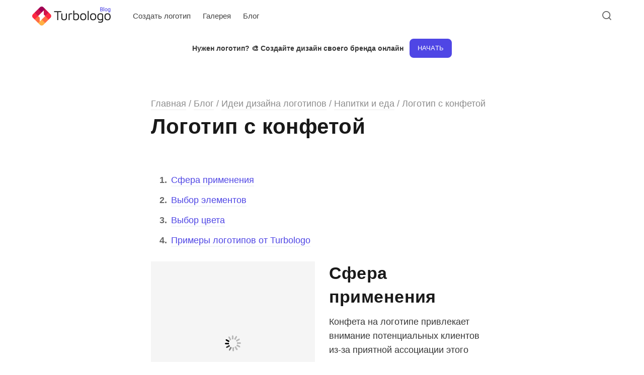

--- FILE ---
content_type: text/html; charset=UTF-8
request_url: https://turbologo.ru/blog/idei/eda/logo-konfeta/
body_size: 9627
content:
<!DOCTYPE html><html lang="ru-RU" class="no-js"><head><meta charset="UTF-8"><meta name="viewport" content="width=device-width, initial-scale=1.0"><meta name='robots' content='index, follow, max-image-preview:large, max-snippet:-1, max-video-preview:-1' /><!-- <link media="all" href="https://turbologo.ru/blog/wp-content/cache/autoptimize/css/autoptimize_bfe567f820d42abaef3efc81b8837fce.css" rel="stylesheet" /> --><title>Логотип с конфетой | Дизайн, лого и бизнес | Блог Турболого</title><meta name="description" content="В статье Вы узнаете, как подобрать элементы и цвет логотипа с конфетой. Советы по дизайну и примеры лого. Больше о логотипе читайте в блоге Turbologo." /><link rel="canonical" href="https://turbologo.ru/blog/idei/eda/logo-konfeta/" /><meta property="og:locale" content="ru_RU" /><meta property="og:type" content="article" /><meta property="og:title" content="Логотип с конфетой | Дизайн, лого и бизнес | Блог Турболого" /><meta property="og:description" content="В статье Вы узнаете, как подобрать элементы и цвет логотипа с конфетой. Советы по дизайну и примеры лого. Больше о логотипе читайте в блоге Turbologo." /><meta property="og:url" content="https://turbologo.ru/blog/idei/eda/logo-konfeta/" /><meta property="og:site_name" content="Дизайн, лого и бизнес | Блог Турболого" /><meta property="article:modified_time" content="2020-08-29T08:30:16+00:00" /><meta property="og:image" content="https://turbologo.ru/blog/wp-content/uploads/2019/05/SWEETARTS.png" /><meta name="twitter:card" content="summary" /><meta name="twitter:site" content="@turbologo_ru" /><meta name="twitter:label1" content="Примерное время для чтения" /><meta name="twitter:data1" content="1 минута" /> <script type="application/ld+json" class="yoast-schema-graph">{"@context":"https://schema.org","@graph":[{"@type":"Organization","@id":"https://turbologo.ru/blog/#organization","name":"\u0422\u0443\u0440\u0431\u043e\u043b\u043e\u0433\u043e","url":"https://turbologo.ru/blog/","sameAs":["https://www.instagram.com/turbologo_ru/","https://www.pinterest.com/turbologo/","https://twitter.com/turbologo_ru"],"logo":{"@type":"ImageObject","@id":"https://turbologo.ru/blog/#logo","inLanguage":"ru-RU","url":"https://assets.turbologo.ru/blog/ru/2019/06/18163536/turbologo-blog.png","contentUrl":"https://assets.turbologo.ru/blog/ru/2019/06/18163536/turbologo-blog.png","width":320,"height":80,"caption":"\u0422\u0443\u0440\u0431\u043e\u043b\u043e\u0433\u043e"},"image":{"@id":"https://turbologo.ru/blog/#logo"}},{"@type":"WebSite","@id":"https://turbologo.ru/blog/#website","url":"https://turbologo.ru/blog/","name":"\u0414\u0438\u0437\u0430\u0439\u043d, \u043b\u043e\u0433\u043e \u0438 \u0431\u0438\u0437\u043d\u0435\u0441 | \u0411\u043b\u043e\u0433 \u0422\u0443\u0440\u0431\u043e\u043b\u043e\u0433\u043e","description":"","publisher":{"@id":"https://turbologo.ru/blog/#organization"},"potentialAction":[{"@type":"SearchAction","target":"https://turbologo.ru/blog/?s={search_term_string}","query-input":"required name=search_term_string"}],"inLanguage":"ru-RU"},{"@type":"ImageObject","@id":"https://turbologo.ru/blog/idei/eda/logo-konfeta/#primaryimage","inLanguage":"ru-RU","url":"https://assets.turbologo.ru/blog/ru/2019/05/18163813/SWEETARTS.png","contentUrl":"https://assets.turbologo.ru/blog/ru/2019/05/18163813/SWEETARTS.png","width":800,"height":800,"caption":"SWEETARTS"},{"@type":"WebPage","@id":"https://turbologo.ru/blog/idei/eda/logo-konfeta/#webpage","url":"https://turbologo.ru/blog/idei/eda/logo-konfeta/","name":"\u041b\u043e\u0433\u043e\u0442\u0438\u043f \u0441 \u043a\u043e\u043d\u0444\u0435\u0442\u043e\u0439 | \u0414\u0438\u0437\u0430\u0439\u043d, \u043b\u043e\u0433\u043e \u0438 \u0431\u0438\u0437\u043d\u0435\u0441 | \u0411\u043b\u043e\u0433 \u0422\u0443\u0440\u0431\u043e\u043b\u043e\u0433\u043e","isPartOf":{"@id":"https://turbologo.ru/blog/#website"},"primaryImageOfPage":{"@id":"https://turbologo.ru/blog/idei/eda/logo-konfeta/#primaryimage"},"datePublished":"2019-05-04T06:49:04+00:00","dateModified":"2020-08-29T08:30:16+00:00","description":"\u0412 \u0441\u0442\u0430\u0442\u044c\u0435 \u0412\u044b \u0443\u0437\u043d\u0430\u0435\u0442\u0435, \u043a\u0430\u043a \u043f\u043e\u0434\u043e\u0431\u0440\u0430\u0442\u044c \u044d\u043b\u0435\u043c\u0435\u043d\u0442\u044b \u0438 \u0446\u0432\u0435\u0442 \u043b\u043e\u0433\u043e\u0442\u0438\u043f\u0430 \u0441 \u043a\u043e\u043d\u0444\u0435\u0442\u043e\u0439. \u0421\u043e\u0432\u0435\u0442\u044b \u043f\u043e \u0434\u0438\u0437\u0430\u0439\u043d\u0443 \u0438 \u043f\u0440\u0438\u043c\u0435\u0440\u044b \u043b\u043e\u0433\u043e. \u0411\u043e\u043b\u044c\u0448\u0435 \u043e \u043b\u043e\u0433\u043e\u0442\u0438\u043f\u0435 \u0447\u0438\u0442\u0430\u0439\u0442\u0435 \u0432 \u0431\u043b\u043e\u0433\u0435 Turbologo.","breadcrumb":{"@id":"https://turbologo.ru/blog/idei/eda/logo-konfeta/#breadcrumb"},"inLanguage":"ru-RU","potentialAction":[{"@type":"ReadAction","target":["https://turbologo.ru/blog/idei/eda/logo-konfeta/"]}]},{"@type":"BreadcrumbList","@id":"https://turbologo.ru/blog/idei/eda/logo-konfeta/#breadcrumb","itemListElement":[{"@type":"ListItem","position":1,"item":{"@type":"WebPage","@id":"https://turbologo.ru/blog/","url":"https://turbologo.ru/blog/","name":"\u0411\u043b\u043e\u0433"}},{"@type":"ListItem","position":2,"item":{"@type":"WebPage","@id":"https://turbologo.ru/blog/idei/","url":"https://turbologo.ru/blog/idei/","name":"\u0418\u0434\u0435\u0438 \u0434\u0438\u0437\u0430\u0439\u043d\u0430 \u043b\u043e\u0433\u043e\u0442\u0438\u043f\u043e\u0432"}},{"@type":"ListItem","position":3,"item":{"@type":"WebPage","@id":"https://turbologo.ru/blog/idei/eda/","url":"https://turbologo.ru/blog/idei/eda/","name":"\u041d\u0430\u043f\u0438\u0442\u043a\u0438 \u0438 \u0435\u0434\u0430"}},{"@type":"ListItem","position":4,"item":{"@id":"https://turbologo.ru/blog/idei/eda/logo-konfeta/#webpage"}}]}]}</script> <link rel="amphtml" href="https://turbologo.ru/blog/idei/eda/logo-konfeta/amp/" /><meta name="generator" content="AMP for WP 1.0.77.4"/><link href='https://fonts.gstatic.com' crossorigin rel='preconnect' /><link rel="alternate" type="application/rss+xml" title="Дизайн, лого и бизнес | Блог Турболого &raquo; Лента" href="https://turbologo.ru/blog/feed/" /><link rel="alternate" type="application/rss+xml" title="Дизайн, лого и бизнес | Блог Турболого &raquo; Лента комментариев" href="https://turbologo.ru/blog/comments/feed/" /><!-- <link rel='stylesheet' id='a3a3_lazy_load-css'  href='//turbologo.ru/blog/wp-content/uploads/sass/a3_lazy_load.min.css?ver=1607186612' type='text/css' media='all' /> -->
<link rel="stylesheet" type="text/css" href="//turbologo.ru/blog/wp-content/cache/wpfc-minified/qvjmni9y/dqdku.css" media="all"/> <script type='text/javascript' src='https://turbologo.ru/blog/wp-includes/js/jquery/jquery.min.js?ver=3.5.1' id='jquery-core-js'></script> <link rel="https://api.w.org/" href="https://turbologo.ru/blog/wp-json/" /><link rel="alternate" type="application/json" href="https://turbologo.ru/blog/wp-json/wp/v2/pages/6452" /><link rel="EditURI" type="application/rsd+xml" title="RSD" href="https://turbologo.ru/blog/xmlrpc.php?rsd" /><link rel="wlwmanifest" type="application/wlwmanifest+xml" href="https://turbologo.ru/blog/wp-includes/wlwmanifest.xml" /><meta name="generator" content="WordPress 5.7.14" /><link rel='shortlink' href='https://turbologo.ru/blog/?p=6452' /><link rel="alternate" type="application/json+oembed" href="https://turbologo.ru/blog/wp-json/oembed/1.0/embed?url=https%3A%2F%2Fturbologo.ru%2Fblog%2Fidei%2Feda%2Flogo-konfeta%2F" /><link rel="alternate" type="text/xml+oembed" href="https://turbologo.ru/blog/wp-json/oembed/1.0/embed?url=https%3A%2F%2Fturbologo.ru%2Fblog%2Fidei%2Feda%2Flogo-konfeta%2F&#038;format=xml" /><meta property="og:site_name" content="Дизайн, лого и бизнес | Блог Турболого" /><meta property="og:type" content="article" /><meta property="og:title" content="Логотип с конфетой" /><meta property="og:url" content="https://turbologo.ru/blog/idei/eda/logo-konfeta/" /><meta property="og:description" content="Сфера применения Выбор элементов Выбор цвета Примеры логотипов от Turbologo Примеры логотипов от Turbologo В сервисе Turbologo можно быстро разработать логотип с изображением конфеты. Далее предста…" /><meta property="article:published_time" content="2019-05-04T06:49:04+00:00" /><meta property="article:modified_time" content="2020-08-29T08:30:16+00:00" /><meta property="og:locale" content="ru_RU" /><link rel='preload' href='https://turbologo.ru/blog/wp-content/themes/asona/assets/font-icons/fontello/font/asona.woff2' as='font' type='font/woff2' crossorigin='anonymous' /><meta name='theme-color' content='#ffffff'><link rel="icon" href="https://assets.turbologo.ru/blog/ru/2020/12/18161549/cropped-turbologo-favicon-32x32.png" sizes="32x32" /><link rel="icon" href="https://assets.turbologo.ru/blog/ru/2020/12/18161549/cropped-turbologo-favicon-192x192.png" sizes="192x192" /><link rel="apple-touch-icon" href="https://assets.turbologo.ru/blog/ru/2020/12/18161549/cropped-turbologo-favicon-180x180.png" /><meta name="msapplication-TileImage" content="https://assets.turbologo.ru/blog/ru/2020/12/18161549/cropped-turbologo-favicon-270x270.png" /></head><body class="page-template page-template-template-full page-template-template-full-php page page-id-6452 page-child parent-pageid-3094 wp-custom-logo wp-embed-responsive posts-style-1 posts-columns-3 posts-highlight-style-light"> <a class="skip-link screen-reader-text" href="#main">Skip to content</a><div id="page" class="site"><header id="masthead" class="site-header"><div class="site-header-container flex align-middle"> <button class="menu-trigger hamburger-menu" aria-label="Open or close menu"><span></span></button> <a href="https://turbologo.ru" rel="home" class="logo"> <img class="logo-default" src="https://assets.turbologo.ru/blog/ru/2025/02/28111602/turbologo-blog.png" alt="Дизайн, лого и бизнес | Блог Турболого"> </a><div class="site-navigation"><nav class="main-navigation"><ul class="menu"><li id="menu-item-156" class="menu-item menu-item-type-custom menu-item-object-custom menu-item-156"><a href="https://turbologo.ru/create-logo"><span>Создать логотип</span></a></li><li id="menu-item-15745" class="menu-item menu-item-type-custom menu-item-object-custom menu-item-15745"><a href="https://turbologo.ru/gallery"><span>Галерея</span></a></li><li id="menu-item-154" class="menu-item menu-item-type-custom menu-item-object-custom current-menu-item current_page_item menu-item-home menu-item-154"><a href="https://turbologo.ru/blog" aria-current="page"><span>Блог</span></a></li></ul></nav></div><div class="site-search"><div class="site-search-container"><form role="search" method="get" class="search-form" action="https://turbologo.ru/blog/"> <input type="search" class="search-field" placeholder="Искать..." value="" name="s" /> <button type="submit" class="search-submit" aria-label="Поиск"></button></form></div></div> <button class="search-trigger site-action-trigger" aria-label="Open or close search"><span></span></button> <span class="site-actions-backdrop"></span></div><div class="promo-header"><div class="site-header-container flex align-middle align-center"><p style="font-size:14px; line-height:20px"><b>Нужен логотип? 🎨 Создайте дизайн своего бренда онлайн</b></p> <a class="button logo-maker" href="https://turbologo.ru/create-logo?utm_source=blog&utm_campaign=header" style="margin-left: 12px; text-align:center; min-width:84px">Начать</a></div></div></header><main id="main" class="site-main"><article id="post-6452" class="article post-6452 page type-page status-publish hentry"><header class="entry-header"><div class="entry-header-container container"><div class="post-meta-top meta single-post-category"><p id="breadcrumbs"> <a href="https://turbologo.ru">Главная</a> / <span><span><a href="https://turbologo.ru/blog/">Блог</a> / <span><a href="https://turbologo.ru/blog/idei/">Идеи дизайна логотипов</a> / <span><a href="https://turbologo.ru/blog/idei/eda/">Напитки и еда</a> / <span class="breadcrumb_last" aria-current="page">Логотип с конфетой</span></span></span></span></span></p></div><h1 class="entry-title">Логотип с конфетой</h1></div></header><div id="content" class="content-container container"><div id="primary" class="content-area content"><div class="content-inner"><div class="entry-content"><ol><li><a href="#primenenie">Сфера применения</a></li><li><a href="#vibor">Выбор элементов</a></li><li><a href="#sfera">Выбор цвета</a></li><li><a href="#primeri">Примеры логотипов от Turbologo</a></li></ol><div class="su-row"><div class="su-column su-column-size-1-2"><div class="su-column-inner su-u-clearfix su-u-trim"><img loading="lazy" class="lazy lazy-hidden alignnone wp-image-6465 size-full" src="//turbologo.ru/blog/wp-content/plugins/a3-lazy-load/assets/images/lazy_placeholder.gif" data-lazy-type="image" data-src="https://assets.turbologo.ru/blog/ru/2019/05/18163813/SWEETARTS.png" alt="SWEETARTS" width="800" height="800" srcset="" data-srcset="https://assets.turbologo.ru/blog/ru/2019/05/18163813/SWEETARTS.png 800w, https://assets.turbologo.ru/blog/ru/2019/05/18163813/SWEETARTS-150x150.png 150w, https://assets.turbologo.ru/blog/ru/2019/05/18163813/SWEETARTS-300x300.png 300w, https://assets.turbologo.ru/blog/ru/2019/05/18163813/SWEETARTS-768x768.png 768w" sizes="(max-width: 800px) 100vw, 800px" data-full="https://assets.turbologo.ru/blog/ru/2019/05/18163813/SWEETARTS.png" data-full-size="800x800" /><noscript><img loading="lazy" class="alignnone wp-image-6465 size-full" src="https://assets.turbologo.ru/blog/ru/2019/05/18163813/SWEETARTS.png" alt="SWEETARTS" width="800" height="800" srcset="https://assets.turbologo.ru/blog/ru/2019/05/18163813/SWEETARTS.png 800w, https://assets.turbologo.ru/blog/ru/2019/05/18163813/SWEETARTS-150x150.png 150w, https://assets.turbologo.ru/blog/ru/2019/05/18163813/SWEETARTS-300x300.png 300w, https://assets.turbologo.ru/blog/ru/2019/05/18163813/SWEETARTS-768x768.png 768w" sizes="(max-width: 800px) 100vw, 800px" data-full="https://assets.turbologo.ru/blog/ru/2019/05/18163813/SWEETARTS.png" data-full-size="800x800" /></noscript><br /></div></div><div class="su-column su-column-size-1-2"><div class="su-column-inner su-u-clearfix su-u-trim"><h2 id="primenenie">Сфера применения</h2><p>Конфета на логотипе привлекает внимание потенциальных клиентов из-за приятной ассоциации этого лакомства со вкусом и сладостью. Поэтому многие компании, связанные с производством данной продукции, используют на логотипе это изображение.</p><p>Также эмблемы с конфетами могут принадлежать организациям, которые не имеют отношение к кулинарии. Иконка в виде данного лакомства иногда служит средством привлечения внимания или соответствует наименованию.</p></div></div></div><div class="su-row"><div class="su-column su-column-size-1-3"><div class="su-column-inner su-u-clearfix su-u-trim"><img loading="lazy" class="lazy lazy-hidden alignnone wp-image-6463 size-full" src="//turbologo.ru/blog/wp-content/plugins/a3-lazy-load/assets/images/lazy_placeholder.gif" data-lazy-type="image" data-src="https://assets.turbologo.ru/blog/ru/2019/05/18163814/REESES.png" alt="REESE'S" width="800" height="800" srcset="" data-srcset="https://assets.turbologo.ru/blog/ru/2019/05/18163814/REESES.png 800w, https://assets.turbologo.ru/blog/ru/2019/05/18163814/REESES-150x150.png 150w, https://assets.turbologo.ru/blog/ru/2019/05/18163814/REESES-300x300.png 300w, https://assets.turbologo.ru/blog/ru/2019/05/18163814/REESES-768x768.png 768w" sizes="(max-width: 800px) 100vw, 800px" data-full="https://assets.turbologo.ru/blog/ru/2019/05/18163814/REESES.png" data-full-size="800x800" /><noscript><img loading="lazy" class="alignnone wp-image-6463 size-full" src="https://assets.turbologo.ru/blog/ru/2019/05/18163814/REESES.png" alt="REESE'S" width="800" height="800" srcset="https://assets.turbologo.ru/blog/ru/2019/05/18163814/REESES.png 800w, https://assets.turbologo.ru/blog/ru/2019/05/18163814/REESES-150x150.png 150w, https://assets.turbologo.ru/blog/ru/2019/05/18163814/REESES-300x300.png 300w, https://assets.turbologo.ru/blog/ru/2019/05/18163814/REESES-768x768.png 768w" sizes="(max-width: 800px) 100vw, 800px" data-full="https://assets.turbologo.ru/blog/ru/2019/05/18163814/REESES.png" data-full-size="800x800" /></noscript><br /></div></div><div class="su-column su-column-size-1-3"><div class="su-column-inner su-u-clearfix su-u-trim"><img loading="lazy" class="lazy lazy-hidden alignnone wp-image-6464 size-full" src="//turbologo.ru/blog/wp-content/plugins/a3-lazy-load/assets/images/lazy_placeholder.gif" data-lazy-type="image" data-src="https://assets.turbologo.ru/blog/ru/2019/05/18163814/SKITTLES.png" alt="SKITTLES" width="800" height="800" srcset="" data-srcset="https://assets.turbologo.ru/blog/ru/2019/05/18163814/SKITTLES.png 800w, https://assets.turbologo.ru/blog/ru/2019/05/18163814/SKITTLES-150x150.png 150w, https://assets.turbologo.ru/blog/ru/2019/05/18163814/SKITTLES-300x300.png 300w, https://assets.turbologo.ru/blog/ru/2019/05/18163814/SKITTLES-768x768.png 768w" sizes="(max-width: 800px) 100vw, 800px" data-full="https://assets.turbologo.ru/blog/ru/2019/05/18163814/SKITTLES.png" data-full-size="800x800" /><noscript><img loading="lazy" class="alignnone wp-image-6464 size-full" src="https://assets.turbologo.ru/blog/ru/2019/05/18163814/SKITTLES.png" alt="SKITTLES" width="800" height="800" srcset="https://assets.turbologo.ru/blog/ru/2019/05/18163814/SKITTLES.png 800w, https://assets.turbologo.ru/blog/ru/2019/05/18163814/SKITTLES-150x150.png 150w, https://assets.turbologo.ru/blog/ru/2019/05/18163814/SKITTLES-300x300.png 300w, https://assets.turbologo.ru/blog/ru/2019/05/18163814/SKITTLES-768x768.png 768w" sizes="(max-width: 800px) 100vw, 800px" data-full="https://assets.turbologo.ru/blog/ru/2019/05/18163814/SKITTLES.png" data-full-size="800x800" /></noscript><br /></div></div><div class="su-column su-column-size-1-3"><div class="su-column-inner su-u-clearfix su-u-trim"><img loading="lazy" class="lazy lazy-hidden alignnone wp-image-6462 size-full" src="//turbologo.ru/blog/wp-content/plugins/a3-lazy-load/assets/images/lazy_placeholder.gif" data-lazy-type="image" data-src="https://assets.turbologo.ru/blog/ru/2019/05/18163815/RAFFAELLO.png" alt="RAFFAELLO" width="800" height="800" srcset="" data-srcset="https://assets.turbologo.ru/blog/ru/2019/05/18163815/RAFFAELLO.png 800w, https://assets.turbologo.ru/blog/ru/2019/05/18163815/RAFFAELLO-150x150.png 150w, https://assets.turbologo.ru/blog/ru/2019/05/18163815/RAFFAELLO-300x300.png 300w, https://assets.turbologo.ru/blog/ru/2019/05/18163815/RAFFAELLO-768x768.png 768w" sizes="(max-width: 800px) 100vw, 800px" data-full="https://assets.turbologo.ru/blog/ru/2019/05/18163815/RAFFAELLO.png" data-full-size="800x800" /><noscript><img loading="lazy" class="alignnone wp-image-6462 size-full" src="https://assets.turbologo.ru/blog/ru/2019/05/18163815/RAFFAELLO.png" alt="RAFFAELLO" width="800" height="800" srcset="https://assets.turbologo.ru/blog/ru/2019/05/18163815/RAFFAELLO.png 800w, https://assets.turbologo.ru/blog/ru/2019/05/18163815/RAFFAELLO-150x150.png 150w, https://assets.turbologo.ru/blog/ru/2019/05/18163815/RAFFAELLO-300x300.png 300w, https://assets.turbologo.ru/blog/ru/2019/05/18163815/RAFFAELLO-768x768.png 768w" sizes="(max-width: 800px) 100vw, 800px" data-full="https://assets.turbologo.ru/blog/ru/2019/05/18163815/RAFFAELLO.png" data-full-size="800x800" /></noscript></p></div></div></div><div class="su-row"><div class="su-column su-column-size-1-2"><div class="su-column-inner su-u-clearfix su-u-trim"><img loading="lazy" class="lazy lazy-hidden alignnone wp-image-6461 size-full" src="//turbologo.ru/blog/wp-content/plugins/a3-lazy-load/assets/images/lazy_placeholder.gif" data-lazy-type="image" data-src="https://assets.turbologo.ru/blog/ru/2019/05/18163815/RM.png" alt="R&amp;M" width="800" height="800" srcset="" data-srcset="https://assets.turbologo.ru/blog/ru/2019/05/18163815/RM.png 800w, https://assets.turbologo.ru/blog/ru/2019/05/18163815/RM-150x150.png 150w, https://assets.turbologo.ru/blog/ru/2019/05/18163815/RM-300x300.png 300w, https://assets.turbologo.ru/blog/ru/2019/05/18163815/RM-768x768.png 768w" sizes="(max-width: 800px) 100vw, 800px" data-full="https://assets.turbologo.ru/blog/ru/2019/05/18163815/RM.png" data-full-size="800x800" /><noscript><img loading="lazy" class="alignnone wp-image-6461 size-full" src="https://assets.turbologo.ru/blog/ru/2019/05/18163815/RM.png" alt="R&amp;M" width="800" height="800" srcset="https://assets.turbologo.ru/blog/ru/2019/05/18163815/RM.png 800w, https://assets.turbologo.ru/blog/ru/2019/05/18163815/RM-150x150.png 150w, https://assets.turbologo.ru/blog/ru/2019/05/18163815/RM-300x300.png 300w, https://assets.turbologo.ru/blog/ru/2019/05/18163815/RM-768x768.png 768w" sizes="(max-width: 800px) 100vw, 800px" data-full="https://assets.turbologo.ru/blog/ru/2019/05/18163815/RM.png" data-full-size="800x800" /></noscript></p></div></div><div class="su-column su-column-size-1-2"><div class="su-column-inner su-u-clearfix su-u-trim"><h2 id="sfera" class="title">Выбор элементов</h2><p>Нередко на логотипе кондитерских используют не само изображение конфет, а сказочных персонажей, орехов или какао-бобов. Такие элементы эффективно привлекают внимание целевой аудитории &#8212; детей.</p><p>Но чаще всего используют иконки в виде самих конфет. Они могут быть представлены в виде силуэта или с четко прорисованными контурами.</p></div></div></div><div class="su-row"><div class="su-column su-column-size-1-3"><div class="su-column-inner su-u-clearfix su-u-trim"><img loading="lazy" class="lazy lazy-hidden alignnone wp-image-6460 size-full" src="//turbologo.ru/blog/wp-content/plugins/a3-lazy-load/assets/images/lazy_placeholder.gif" data-lazy-type="image" data-src="https://assets.turbologo.ru/blog/ru/2019/05/18163816/MOSCOVSKIYE-KONFETI.png" alt="MOSCOVSKIYE KONFETI" width="800" height="800" srcset="" data-srcset="https://assets.turbologo.ru/blog/ru/2019/05/18163816/MOSCOVSKIYE-KONFETI.png 800w, https://assets.turbologo.ru/blog/ru/2019/05/18163816/MOSCOVSKIYE-KONFETI-150x150.png 150w, https://assets.turbologo.ru/blog/ru/2019/05/18163816/MOSCOVSKIYE-KONFETI-300x300.png 300w, https://assets.turbologo.ru/blog/ru/2019/05/18163816/MOSCOVSKIYE-KONFETI-768x768.png 768w" sizes="(max-width: 800px) 100vw, 800px" data-full="https://assets.turbologo.ru/blog/ru/2019/05/18163816/MOSCOVSKIYE-KONFETI.png" data-full-size="800x800" /><noscript><img loading="lazy" class="alignnone wp-image-6460 size-full" src="https://assets.turbologo.ru/blog/ru/2019/05/18163816/MOSCOVSKIYE-KONFETI.png" alt="MOSCOVSKIYE KONFETI" width="800" height="800" srcset="https://assets.turbologo.ru/blog/ru/2019/05/18163816/MOSCOVSKIYE-KONFETI.png 800w, https://assets.turbologo.ru/blog/ru/2019/05/18163816/MOSCOVSKIYE-KONFETI-150x150.png 150w, https://assets.turbologo.ru/blog/ru/2019/05/18163816/MOSCOVSKIYE-KONFETI-300x300.png 300w, https://assets.turbologo.ru/blog/ru/2019/05/18163816/MOSCOVSKIYE-KONFETI-768x768.png 768w" sizes="(max-width: 800px) 100vw, 800px" data-full="https://assets.turbologo.ru/blog/ru/2019/05/18163816/MOSCOVSKIYE-KONFETI.png" data-full-size="800x800" /></noscript><br /></div></div><div class="su-column su-column-size-1-3"><div class="su-column-inner su-u-clearfix su-u-trim"><img loading="lazy" class="lazy lazy-hidden alignnone wp-image-6459 size-full" src="//turbologo.ru/blog/wp-content/plugins/a3-lazy-load/assets/images/lazy_placeholder.gif" data-lazy-type="image" data-src="https://assets.turbologo.ru/blog/ru/2019/05/18163816/LOLLIPOP.png" alt="LOLLIPOP" width="800" height="800" srcset="" data-srcset="https://assets.turbologo.ru/blog/ru/2019/05/18163816/LOLLIPOP.png 800w, https://assets.turbologo.ru/blog/ru/2019/05/18163816/LOLLIPOP-150x150.png 150w, https://assets.turbologo.ru/blog/ru/2019/05/18163816/LOLLIPOP-300x300.png 300w, https://assets.turbologo.ru/blog/ru/2019/05/18163816/LOLLIPOP-768x768.png 768w" sizes="(max-width: 800px) 100vw, 800px" data-full="https://assets.turbologo.ru/blog/ru/2019/05/18163816/LOLLIPOP.png" data-full-size="800x800" /><noscript><img loading="lazy" class="alignnone wp-image-6459 size-full" src="https://assets.turbologo.ru/blog/ru/2019/05/18163816/LOLLIPOP.png" alt="LOLLIPOP" width="800" height="800" srcset="https://assets.turbologo.ru/blog/ru/2019/05/18163816/LOLLIPOP.png 800w, https://assets.turbologo.ru/blog/ru/2019/05/18163816/LOLLIPOP-150x150.png 150w, https://assets.turbologo.ru/blog/ru/2019/05/18163816/LOLLIPOP-300x300.png 300w, https://assets.turbologo.ru/blog/ru/2019/05/18163816/LOLLIPOP-768x768.png 768w" sizes="(max-width: 800px) 100vw, 800px" data-full="https://assets.turbologo.ru/blog/ru/2019/05/18163816/LOLLIPOP.png" data-full-size="800x800" /></noscript></p></div></div><div class="su-column su-column-size-1-3"><div class="su-column-inner su-u-clearfix su-u-trim"><img loading="lazy" class="lazy lazy-hidden alignnone wp-image-6458 size-full" src="//turbologo.ru/blog/wp-content/plugins/a3-lazy-load/assets/images/lazy_placeholder.gif" data-lazy-type="image" data-src="https://assets.turbologo.ru/blog/ru/2019/05/18163817/CRAFTY-CANDY.png" alt="CRAFTY CANDY" width="800" height="800" srcset="" data-srcset="https://assets.turbologo.ru/blog/ru/2019/05/18163817/CRAFTY-CANDY.png 800w, https://assets.turbologo.ru/blog/ru/2019/05/18163817/CRAFTY-CANDY-150x150.png 150w, https://assets.turbologo.ru/blog/ru/2019/05/18163817/CRAFTY-CANDY-300x300.png 300w, https://assets.turbologo.ru/blog/ru/2019/05/18163817/CRAFTY-CANDY-768x768.png 768w" sizes="(max-width: 800px) 100vw, 800px" data-full="https://assets.turbologo.ru/blog/ru/2019/05/18163817/CRAFTY-CANDY.png" data-full-size="800x800" /><noscript><img loading="lazy" class="alignnone wp-image-6458 size-full" src="https://assets.turbologo.ru/blog/ru/2019/05/18163817/CRAFTY-CANDY.png" alt="CRAFTY CANDY" width="800" height="800" srcset="https://assets.turbologo.ru/blog/ru/2019/05/18163817/CRAFTY-CANDY.png 800w, https://assets.turbologo.ru/blog/ru/2019/05/18163817/CRAFTY-CANDY-150x150.png 150w, https://assets.turbologo.ru/blog/ru/2019/05/18163817/CRAFTY-CANDY-300x300.png 300w, https://assets.turbologo.ru/blog/ru/2019/05/18163817/CRAFTY-CANDY-768x768.png 768w" sizes="(max-width: 800px) 100vw, 800px" data-full="https://assets.turbologo.ru/blog/ru/2019/05/18163817/CRAFTY-CANDY.png" data-full-size="800x800" /></noscript></p></div></div></div><div class="su-row"><div class="su-column su-column-size-1-2"><div class="su-column-inner su-u-clearfix su-u-trim"><img loading="lazy" class="lazy lazy-hidden alignnone wp-image-6457 size-full" src="//turbologo.ru/blog/wp-content/plugins/a3-lazy-load/assets/images/lazy_placeholder.gif" data-lazy-type="image" data-src="https://assets.turbologo.ru/blog/ru/2019/05/18163817/CHUPA-CHUPS.png" alt="CHUPA CHUPS" width="800" height="800" srcset="" data-srcset="https://assets.turbologo.ru/blog/ru/2019/05/18163817/CHUPA-CHUPS.png 800w, https://assets.turbologo.ru/blog/ru/2019/05/18163817/CHUPA-CHUPS-150x150.png 150w, https://assets.turbologo.ru/blog/ru/2019/05/18163817/CHUPA-CHUPS-300x300.png 300w, https://assets.turbologo.ru/blog/ru/2019/05/18163817/CHUPA-CHUPS-768x768.png 768w" sizes="(max-width: 800px) 100vw, 800px" data-full="https://assets.turbologo.ru/blog/ru/2019/05/18163817/CHUPA-CHUPS.png" data-full-size="800x800" /><noscript><img loading="lazy" class="alignnone wp-image-6457 size-full" src="https://assets.turbologo.ru/blog/ru/2019/05/18163817/CHUPA-CHUPS.png" alt="CHUPA CHUPS" width="800" height="800" srcset="https://assets.turbologo.ru/blog/ru/2019/05/18163817/CHUPA-CHUPS.png 800w, https://assets.turbologo.ru/blog/ru/2019/05/18163817/CHUPA-CHUPS-150x150.png 150w, https://assets.turbologo.ru/blog/ru/2019/05/18163817/CHUPA-CHUPS-300x300.png 300w, https://assets.turbologo.ru/blog/ru/2019/05/18163817/CHUPA-CHUPS-768x768.png 768w" sizes="(max-width: 800px) 100vw, 800px" data-full="https://assets.turbologo.ru/blog/ru/2019/05/18163817/CHUPA-CHUPS.png" data-full-size="800x800" /></noscript></p></div></div><div class="su-column su-column-size-1-2"><div class="su-column-inner su-u-clearfix su-u-trim"><h2>Выбор цвета</h2><p>Расцветка логотипа с конфетами должна быть яркой и привлекательной. Для этой цели используют соответствующие цвета: желтый, голубой, розовый или золотой.</p><p>В эти оттенки оптимально окрасить элементы логотипа и наименование компании. А фон можно представить в черно-оранжевом цвете.</p><p>Иногда на эмблемах можно встретить красный, черный и коричневый цвета. Их нежелательно использовать в логотипах данной тематики.</p><p>Также часто фирменные знаки производителей конфет представлены с большим количеством белого цвета. Такое цветовое решение отражает высокое содержание молока в продукции.</p></div></div></div><div class="su-row"><div class="su-column su-column-size-1-3"><div class="su-column-inner su-u-clearfix su-u-trim"><img loading="lazy" class="lazy lazy-hidden alignnone wp-image-6456 size-full" src="//turbologo.ru/blog/wp-content/plugins/a3-lazy-load/assets/images/lazy_placeholder.gif" data-lazy-type="image" data-src="https://assets.turbologo.ru/blog/ru/2019/05/18163818/CANDY.png" alt="CANDY" width="800" height="800" srcset="" data-srcset="https://assets.turbologo.ru/blog/ru/2019/05/18163818/CANDY.png 800w, https://assets.turbologo.ru/blog/ru/2019/05/18163818/CANDY-150x150.png 150w, https://assets.turbologo.ru/blog/ru/2019/05/18163818/CANDY-300x300.png 300w, https://assets.turbologo.ru/blog/ru/2019/05/18163818/CANDY-768x768.png 768w" sizes="(max-width: 800px) 100vw, 800px" data-full="https://assets.turbologo.ru/blog/ru/2019/05/18163818/CANDY.png" data-full-size="800x800" /><noscript><img loading="lazy" class="alignnone wp-image-6456 size-full" src="https://assets.turbologo.ru/blog/ru/2019/05/18163818/CANDY.png" alt="CANDY" width="800" height="800" srcset="https://assets.turbologo.ru/blog/ru/2019/05/18163818/CANDY.png 800w, https://assets.turbologo.ru/blog/ru/2019/05/18163818/CANDY-150x150.png 150w, https://assets.turbologo.ru/blog/ru/2019/05/18163818/CANDY-300x300.png 300w, https://assets.turbologo.ru/blog/ru/2019/05/18163818/CANDY-768x768.png 768w" sizes="(max-width: 800px) 100vw, 800px" data-full="https://assets.turbologo.ru/blog/ru/2019/05/18163818/CANDY.png" data-full-size="800x800" /></noscript><br /></div></div><div class="su-column su-column-size-1-3"><div class="su-column-inner su-u-clearfix su-u-trim"><img loading="lazy" class="lazy lazy-hidden alignnone wp-image-6454 size-full" src="//turbologo.ru/blog/wp-content/plugins/a3-lazy-load/assets/images/lazy_placeholder.gif" data-lazy-type="image" data-src="https://assets.turbologo.ru/blog/ru/2019/05/18163819/CANDY-.png" alt="CANDY -" width="800" height="800" srcset="" data-srcset="https://assets.turbologo.ru/blog/ru/2019/05/18163819/CANDY-.png 800w, https://assets.turbologo.ru/blog/ru/2019/05/18163819/CANDY--150x150.png 150w, https://assets.turbologo.ru/blog/ru/2019/05/18163819/CANDY--300x300.png 300w, https://assets.turbologo.ru/blog/ru/2019/05/18163819/CANDY--768x768.png 768w" sizes="(max-width: 800px) 100vw, 800px" data-full="https://assets.turbologo.ru/blog/ru/2019/05/18163819/CANDY-.png" data-full-size="800x800" /><noscript><img loading="lazy" class="alignnone wp-image-6454 size-full" src="https://assets.turbologo.ru/blog/ru/2019/05/18163819/CANDY-.png" alt="CANDY -" width="800" height="800" srcset="https://assets.turbologo.ru/blog/ru/2019/05/18163819/CANDY-.png 800w, https://assets.turbologo.ru/blog/ru/2019/05/18163819/CANDY--150x150.png 150w, https://assets.turbologo.ru/blog/ru/2019/05/18163819/CANDY--300x300.png 300w, https://assets.turbologo.ru/blog/ru/2019/05/18163819/CANDY--768x768.png 768w" sizes="(max-width: 800px) 100vw, 800px" data-full="https://assets.turbologo.ru/blog/ru/2019/05/18163819/CANDY-.png" data-full-size="800x800" /></noscript></p></div></div><div class="su-column su-column-size-1-3"><div class="su-column-inner su-u-clearfix su-u-trim"><img loading="lazy" class="lazy lazy-hidden alignnone wp-image-6455 size-full" src="//turbologo.ru/blog/wp-content/plugins/a3-lazy-load/assets/images/lazy_placeholder.gif" data-lazy-type="image" data-src="https://assets.turbologo.ru/blog/ru/2019/05/18163819/CANDY-COM.png" alt="CANDY COM" width="800" height="800" srcset="" data-srcset="https://assets.turbologo.ru/blog/ru/2019/05/18163819/CANDY-COM.png 800w, https://assets.turbologo.ru/blog/ru/2019/05/18163819/CANDY-COM-150x150.png 150w, https://assets.turbologo.ru/blog/ru/2019/05/18163819/CANDY-COM-300x300.png 300w, https://assets.turbologo.ru/blog/ru/2019/05/18163819/CANDY-COM-768x768.png 768w" sizes="(max-width: 800px) 100vw, 800px" data-full="https://assets.turbologo.ru/blog/ru/2019/05/18163819/CANDY-COM.png" data-full-size="800x800" /><noscript><img loading="lazy" class="alignnone wp-image-6455 size-full" src="https://assets.turbologo.ru/blog/ru/2019/05/18163819/CANDY-COM.png" alt="CANDY COM" width="800" height="800" srcset="https://assets.turbologo.ru/blog/ru/2019/05/18163819/CANDY-COM.png 800w, https://assets.turbologo.ru/blog/ru/2019/05/18163819/CANDY-COM-150x150.png 150w, https://assets.turbologo.ru/blog/ru/2019/05/18163819/CANDY-COM-300x300.png 300w, https://assets.turbologo.ru/blog/ru/2019/05/18163819/CANDY-COM-768x768.png 768w" sizes="(max-width: 800px) 100vw, 800px" data-full="https://assets.turbologo.ru/blog/ru/2019/05/18163819/CANDY-COM.png" data-full-size="800x800" /></noscript></p></div></div></div><h2 id="primeri" class="title" style="text-align: center;">Примеры логотипов от Turbologo</h2><p style="text-align: center;">В сервисе Turbologo можно быстро разработать логотип с изображением конфеты. Далее представлены несколько примеров лого, разработанных с помощью данного конструктора.</p><div class="su-row"><div class="su-column su-column-size-1-3"><div class="su-column-inner su-u-clearfix su-u-trim"><img loading="lazy" class="lazy lazy-hidden alignnone wp-image-6471 size-full" src="//turbologo.ru/blog/wp-content/plugins/a3-lazy-load/assets/images/lazy_placeholder.gif" data-lazy-type="image" data-src="https://assets.turbologo.ru/blog/ru/2019/05/18163806/SWEET-CANDY-2.png" alt="SWEET CANDY" width="800" height="800" srcset="" data-srcset="https://assets.turbologo.ru/blog/ru/2019/05/18163806/SWEET-CANDY-2.png 800w, https://assets.turbologo.ru/blog/ru/2019/05/18163806/SWEET-CANDY-2-150x150.png 150w, https://assets.turbologo.ru/blog/ru/2019/05/18163806/SWEET-CANDY-2-300x300.png 300w, https://assets.turbologo.ru/blog/ru/2019/05/18163806/SWEET-CANDY-2-768x768.png 768w" sizes="(max-width: 800px) 100vw, 800px" data-full="https://assets.turbologo.ru/blog/ru/2019/05/18163806/SWEET-CANDY-2.png" data-full-size="800x800" /><noscript><img loading="lazy" class="alignnone wp-image-6471 size-full" src="https://assets.turbologo.ru/blog/ru/2019/05/18163806/SWEET-CANDY-2.png" alt="SWEET CANDY" width="800" height="800" srcset="https://assets.turbologo.ru/blog/ru/2019/05/18163806/SWEET-CANDY-2.png 800w, https://assets.turbologo.ru/blog/ru/2019/05/18163806/SWEET-CANDY-2-150x150.png 150w, https://assets.turbologo.ru/blog/ru/2019/05/18163806/SWEET-CANDY-2-300x300.png 300w, https://assets.turbologo.ru/blog/ru/2019/05/18163806/SWEET-CANDY-2-768x768.png 768w" sizes="(max-width: 800px) 100vw, 800px" data-full="https://assets.turbologo.ru/blog/ru/2019/05/18163806/SWEET-CANDY-2.png" data-full-size="800x800" /></noscript></div></div><div class="su-column su-column-size-1-3"><div class="su-column-inner su-u-clearfix su-u-trim"><img loading="lazy" class="lazy lazy-hidden alignnone wp-image-6470 size-full" src="//turbologo.ru/blog/wp-content/plugins/a3-lazy-load/assets/images/lazy_placeholder.gif" data-lazy-type="image" data-src="https://assets.turbologo.ru/blog/ru/2019/05/18163806/CANDY-POP-2.png" alt="CANDY POP" width="800" height="800" srcset="" data-srcset="https://assets.turbologo.ru/blog/ru/2019/05/18163806/CANDY-POP-2.png 800w, https://assets.turbologo.ru/blog/ru/2019/05/18163806/CANDY-POP-2-150x150.png 150w, https://assets.turbologo.ru/blog/ru/2019/05/18163806/CANDY-POP-2-300x300.png 300w, https://assets.turbologo.ru/blog/ru/2019/05/18163806/CANDY-POP-2-768x768.png 768w" sizes="(max-width: 800px) 100vw, 800px" data-full="https://assets.turbologo.ru/blog/ru/2019/05/18163806/CANDY-POP-2.png" data-full-size="800x800" /><noscript><img loading="lazy" class="alignnone wp-image-6470 size-full" src="https://assets.turbologo.ru/blog/ru/2019/05/18163806/CANDY-POP-2.png" alt="CANDY POP" width="800" height="800" srcset="https://assets.turbologo.ru/blog/ru/2019/05/18163806/CANDY-POP-2.png 800w, https://assets.turbologo.ru/blog/ru/2019/05/18163806/CANDY-POP-2-150x150.png 150w, https://assets.turbologo.ru/blog/ru/2019/05/18163806/CANDY-POP-2-300x300.png 300w, https://assets.turbologo.ru/blog/ru/2019/05/18163806/CANDY-POP-2-768x768.png 768w" sizes="(max-width: 800px) 100vw, 800px" data-full="https://assets.turbologo.ru/blog/ru/2019/05/18163806/CANDY-POP-2.png" data-full-size="800x800" /></noscript></div></div><div class="su-column su-column-size-1-3"><div class="su-column-inner su-u-clearfix su-u-trim"><img loading="lazy" class="lazy lazy-hidden alignnone wp-image-6468 size-full" src="//turbologo.ru/blog/wp-content/plugins/a3-lazy-load/assets/images/lazy_placeholder.gif" data-lazy-type="image" data-src="https://assets.turbologo.ru/blog/ru/2019/05/18163811/CANDY-POP-1.png" alt="CANDY POP" width="800" height="800" srcset="" data-srcset="https://assets.turbologo.ru/blog/ru/2019/05/18163811/CANDY-POP-1.png 800w, https://assets.turbologo.ru/blog/ru/2019/05/18163811/CANDY-POP-1-150x150.png 150w, https://assets.turbologo.ru/blog/ru/2019/05/18163811/CANDY-POP-1-300x300.png 300w, https://assets.turbologo.ru/blog/ru/2019/05/18163811/CANDY-POP-1-768x768.png 768w" sizes="(max-width: 800px) 100vw, 800px" data-full="https://assets.turbologo.ru/blog/ru/2019/05/18163811/CANDY-POP-1.png" data-full-size="800x800" /><noscript><img loading="lazy" class="alignnone wp-image-6468 size-full" src="https://assets.turbologo.ru/blog/ru/2019/05/18163811/CANDY-POP-1.png" alt="CANDY POP" width="800" height="800" srcset="https://assets.turbologo.ru/blog/ru/2019/05/18163811/CANDY-POP-1.png 800w, https://assets.turbologo.ru/blog/ru/2019/05/18163811/CANDY-POP-1-150x150.png 150w, https://assets.turbologo.ru/blog/ru/2019/05/18163811/CANDY-POP-1-300x300.png 300w, https://assets.turbologo.ru/blog/ru/2019/05/18163811/CANDY-POP-1-768x768.png 768w" sizes="(max-width: 800px) 100vw, 800px" data-full="https://assets.turbologo.ru/blog/ru/2019/05/18163811/CANDY-POP-1.png" data-full-size="800x800" /></noscript></div></div></div><div class="su-row"><div class="su-column su-column-size-1-3"><div class="su-column-inner su-u-clearfix su-u-trim"><img loading="lazy" class="lazy lazy-hidden alignnone wp-image-6469 size-full" src="//turbologo.ru/blog/wp-content/plugins/a3-lazy-load/assets/images/lazy_placeholder.gif" data-lazy-type="image" data-src="https://assets.turbologo.ru/blog/ru/2019/05/18163807/SWEET-CANDY-1.png" alt="SWEET CANDY" width="800" height="800" srcset="" data-srcset="https://assets.turbologo.ru/blog/ru/2019/05/18163807/SWEET-CANDY-1.png 800w, https://assets.turbologo.ru/blog/ru/2019/05/18163807/SWEET-CANDY-1-150x150.png 150w, https://assets.turbologo.ru/blog/ru/2019/05/18163807/SWEET-CANDY-1-300x300.png 300w, https://assets.turbologo.ru/blog/ru/2019/05/18163807/SWEET-CANDY-1-768x768.png 768w" sizes="(max-width: 800px) 100vw, 800px" data-full="https://assets.turbologo.ru/blog/ru/2019/05/18163807/SWEET-CANDY-1.png" data-full-size="800x800" /><noscript><img loading="lazy" class="alignnone wp-image-6469 size-full" src="https://assets.turbologo.ru/blog/ru/2019/05/18163807/SWEET-CANDY-1.png" alt="SWEET CANDY" width="800" height="800" srcset="https://assets.turbologo.ru/blog/ru/2019/05/18163807/SWEET-CANDY-1.png 800w, https://assets.turbologo.ru/blog/ru/2019/05/18163807/SWEET-CANDY-1-150x150.png 150w, https://assets.turbologo.ru/blog/ru/2019/05/18163807/SWEET-CANDY-1-300x300.png 300w, https://assets.turbologo.ru/blog/ru/2019/05/18163807/SWEET-CANDY-1-768x768.png 768w" sizes="(max-width: 800px) 100vw, 800px" data-full="https://assets.turbologo.ru/blog/ru/2019/05/18163807/SWEET-CANDY-1.png" data-full-size="800x800" /></noscript></div></div><div class="su-column su-column-size-1-3"><div class="su-column-inner su-u-clearfix su-u-trim"><img loading="lazy" class="lazy lazy-hidden alignnone wp-image-6466 size-full" src="//turbologo.ru/blog/wp-content/plugins/a3-lazy-load/assets/images/lazy_placeholder.gif" data-lazy-type="image" data-src="https://assets.turbologo.ru/blog/ru/2019/05/18163813/CANDY-POP.png" alt="CANDY POP" width="800" height="800" srcset="" data-srcset="https://assets.turbologo.ru/blog/ru/2019/05/18163813/CANDY-POP.png 800w, https://assets.turbologo.ru/blog/ru/2019/05/18163813/CANDY-POP-150x150.png 150w, https://assets.turbologo.ru/blog/ru/2019/05/18163813/CANDY-POP-300x300.png 300w, https://assets.turbologo.ru/blog/ru/2019/05/18163813/CANDY-POP-768x768.png 768w" sizes="(max-width: 800px) 100vw, 800px" data-full="https://assets.turbologo.ru/blog/ru/2019/05/18163813/CANDY-POP.png" data-full-size="800x800" /><noscript><img loading="lazy" class="alignnone wp-image-6466 size-full" src="https://assets.turbologo.ru/blog/ru/2019/05/18163813/CANDY-POP.png" alt="CANDY POP" width="800" height="800" srcset="https://assets.turbologo.ru/blog/ru/2019/05/18163813/CANDY-POP.png 800w, https://assets.turbologo.ru/blog/ru/2019/05/18163813/CANDY-POP-150x150.png 150w, https://assets.turbologo.ru/blog/ru/2019/05/18163813/CANDY-POP-300x300.png 300w, https://assets.turbologo.ru/blog/ru/2019/05/18163813/CANDY-POP-768x768.png 768w" sizes="(max-width: 800px) 100vw, 800px" data-full="https://assets.turbologo.ru/blog/ru/2019/05/18163813/CANDY-POP.png" data-full-size="800x800" /></noscript></div></div><div class="su-column su-column-size-1-3"><div class="su-column-inner su-u-clearfix su-u-trim"><img loading="lazy" class="lazy lazy-hidden alignnone wp-image-6467 size-full" src="//turbologo.ru/blog/wp-content/plugins/a3-lazy-load/assets/images/lazy_placeholder.gif" data-lazy-type="image" data-src="https://assets.turbologo.ru/blog/ru/2019/05/18163812/SWEET-CANDY.png" alt="SWEET CANDY" width="800" height="800" srcset="" data-srcset="https://assets.turbologo.ru/blog/ru/2019/05/18163812/SWEET-CANDY.png 800w, https://assets.turbologo.ru/blog/ru/2019/05/18163812/SWEET-CANDY-150x150.png 150w, https://assets.turbologo.ru/blog/ru/2019/05/18163812/SWEET-CANDY-300x300.png 300w, https://assets.turbologo.ru/blog/ru/2019/05/18163812/SWEET-CANDY-768x768.png 768w" sizes="(max-width: 800px) 100vw, 800px" data-full="https://assets.turbologo.ru/blog/ru/2019/05/18163812/SWEET-CANDY.png" data-full-size="800x800" /><noscript><img loading="lazy" class="alignnone wp-image-6467 size-full" src="https://assets.turbologo.ru/blog/ru/2019/05/18163812/SWEET-CANDY.png" alt="SWEET CANDY" width="800" height="800" srcset="https://assets.turbologo.ru/blog/ru/2019/05/18163812/SWEET-CANDY.png 800w, https://assets.turbologo.ru/blog/ru/2019/05/18163812/SWEET-CANDY-150x150.png 150w, https://assets.turbologo.ru/blog/ru/2019/05/18163812/SWEET-CANDY-300x300.png 300w, https://assets.turbologo.ru/blog/ru/2019/05/18163812/SWEET-CANDY-768x768.png 768w" sizes="(max-width: 800px) 100vw, 800px" data-full="https://assets.turbologo.ru/blog/ru/2019/05/18163812/SWEET-CANDY.png" data-full-size="800x800" /></noscript></div></div></div><h2 class="title">Больше идей для логотипа</h2><p><a href="https://turbologo.ru/blog/idei/">Смотрите здесь</a></p></div></div></div></div></article></main><footer id="colophon" class="site-footer"><div class="features-boxed"><div class="container"><div style="margin-top:30px"><p class="h4" style="color:#d0d0d0">Идеи дизайна логотипа по отраслям</p><div style="padding:25 0 0 0"><ul style="list-style-type: none; columns: 3; padding: 0; color: rgba(255, 255, 255, .6); font-size:15px"><li><a href="/create-logo/templates/hand-made">Hand Made</a></li><li><a href="/create-logo/templates/it">IT, Разработка</a></li><li><a href="/create-logo/templates/pr-logo">PR</a></li><li><a href="/create-logo/templates/squarespace-logo">Squarespace</a></li><li><a href="/create-logo/templates/youtube">YouTube</a></li><li><a href="/create-logo/templates/abstraktsiya">Абстрактный логотип</a></li><li><a href="/create-logo/templates/aviatsiya">Авиакомпания</a></li><li><a href="/create-logo/templates/avto">Авто</a></li><li><a href="/create-logo/templates/avtomoika-logo">Автомойка</a></li><li><a href="/create-logo/templates/garazh">Автосервис</a></li><li><a href="/create-logo/templates/agrokompanii">Агрокомпании</a></li><li><a href="/create-logo/templates/butik-odezhdy-i-aksessuarov">Аксессуары</a></li><li><a href="/create-logo/templates/iskusstvo">Арт, искусство</a></li><li><a href="/create-logo/templates/arhitektura">Архитектура</a></li><li><a href="/create-logo/templates/audit">Аудит</a></li><li><a href="/create-logo/templates/bank">Банк, финансовые организации</a></li><li><a href="/create-logo/templates/bar-logos">Бар</a></li><li><a href="/create-logo/templates/barbershop">Барбершоп</a></li><li><a href="/create-logo/templates/basketball-logo">Баскетбол</a></li><li><a href="/create-logo/templates/ohrana">Безопасность</a></li><li><a href="/create-logo/templates/baseball-logo">Бейсбол</a></li><li><a href="/create-logo/templates/konsalting">Бизнес</a></li><li><a href="/create-logo/templates/blagotvoritelnost">Благотворительные организации</a></li><li><a href="/create-logo/templates/blog-logo">Блог</a></li><li><a href="/create-logo/templates/butik-logo">Бутик</a></li><li><a href="/create-logo/templates/buhgalterskiy-uchet">Бухгалтерский учет</a></li><li><a href="/create-logo/templates/veterinarnaya-klinika">Ветеринарная клиника</a></li><li><a href="/create-logo/templates/vizazhist">Визажист</a></li><li><a href="/create-logo/templates/vyazanie">Вязание</a></li><li><a href="/create-logo/templates/otel">Гостиница, отель</a></li><li><a href="/create-logo/templates/graficheskii-dizain-logo">Графический дизайн</a></li><li><a href="/create-logo/templates/logo-gruppy">Группа</a></li><li><a href="/create-logo/templates/dveri">Двери</a></li><li><a href="/create-logo/templates/malysh">Детский</a></li><li><a href="/create-logo/templates/cifrovoy-logo">Диджитал</a></li><li><a href="/create-logo/templates/dizajn-interera-logo">Дизайн интерьера</a></li><li><a href="/create-logo/templates/zdaniye">Дом</a></li><li><a href="/create-logo/templates/eda">Еда</a></li><li><a href="/create-logo/templates/logotip-zhivotnogo">Животные</a></li><li><a href="/create-logo/templates/zdorovyy-obraz-zhizni">Здоровье</a></li><li><a href="/create-logo/templates/zoomagazin">Зоомагазин</a></li><li><a href="/create-logo/templates/inzhenernoe-delo">Инжиниринг, проектирование</a></li><li><a href="/create-logo/templates/instagram">Инстаграм</a></li><li><a href="/create-logo/templates/internet-magazin">Интернет магазин</a></li><li><a href="/create-logo/templates/yoga">Йога</a></li><li><a href="/create-logo/templates/kafe">Кафе</a></li><li><a href="/create-logo/templates/kejtering-logo">Кейтеринг</a></li><li><a href="/create-logo/templates/kibersport-logo">Киберспорт</a></li><li><a href="/create-logo/templates/film">Кино</a></li><li><a href="/create-logo/templates/cleaning-logos">Клининг</a></li><li><a href="/create-logo/templates/klub-logo">Клуб</a></li><li><a href="/create-logo/templates/kompyuternye-igry">Компьютерные игры</a></li><li><a href="/create-logo/templates/kompyutery">Компьютеры</a></li><li><a href="/create-logo/templates/konditsioner">Кондиционеры</a></li><li><a href="/create-logo/templates/konsalting">Консалтинг</a></li><li><a href="/create-logo/templates/kosmetika">Косметика</a></li><li><a href="/create-logo/templates/kouch-logo">Коуч</a></li><li><a href="/create-logo/templates/kafe">Кофе, кофейня</a></li><li><a href="/create-logo/templates/kreativ-logo">Креатив</a></li><li><a href="/create-logo/templates/peyzazh">Ландшафтный дизайн</a></li><li><a href="/create-logo/templates/lichniy-logo">Личный</a></li><li><a href="/create-logo/templates/logistika-logo">Логистика</a></li><li><a href="/create-logo/templates/manikyur">Маникюр</a></li><li><a href="/create-logo/templates/marketing">Маркетинг</a></li><li><a href="/create-logo/templates/mask-logo">Маска</a></li><li><a href="/create-logo/templates/massage-logo">Массаж</a></li><li><a href="/create-logo/templates/mebel">Мебель</a></li><li><a href="/create-logo/templates/meditsina">Медицина</a></li><li><a href="/create-logo/templates/moda-logo">Мода</a></li><li><a href="/create-logo/templates/muzyka">Музыка</a></li><li><a href="/create-logo/templates/nedvizhimost">Недвижимость</a></li><li><a href="/create-logo/templates/nepribylnaya-organizatsiya">Некоммерческая организация</a></li><li><a href="/create-logo/templates/neft-gaz">Нефть</a></li><li><a href="/create-logo/templates/baby-logos">Новорожденный</a></li><li><a href="/create-logo/templates/obrazovanie">Обучение и образование</a></li><li><a href="/create-logo/templates/magazin-odezhdy">Одежда</a></li><li><a href="/create-logo/templates/ohota-i-rybalka">Охота и рыбалка</a></li><li><a href="/create-logo/templates/parikmaherskaya">Парикмахерская</a></li><li><a href="/create-logo/templates/pekarnya-logo">Пекарня</a></li><li><a href="/create-logo/templates/perevozki-logo">Перевозки</a></li><li><a href="/create-logo/templates/logo-piva">Пиво</a></li><li><a href="/create-logo/templates/podcast">Подкаст</a></li><li><a href="/create-logo/templates/politika">Политика</a></li><li><a href="/create-logo/templates/prazdnik-logo">Праздник</a></li><li><a href="/create-logo/templates/app-logo">Приложение</a></li><li><a href="/create-logo/templates/priroda">Природа</a></li><li><a href="/create-logo/templates/proizvodstvo">Производство</a></li><li><a href="/create-logo/templates/turizm">Путешествия</a></li><li><a href="/create-logo/templates/razvlechenie">Развлечение</a></li><li><a href="/create-logo/templates/reklama">Рекламное агентство</a></li><li><a href="/create-logo/templates/remont">Ремонт</a></li><li><a href="/create-logo/templates/rekonstruktsiya">Ремонт квартир</a></li><li><a href="/create-logo/templates/resnicy-logo">Ресницы</a></li><li><a href="/create-logo/templates/restoran">Ресторан</a></li><li><a href="/create-logo/templates/salon-krasoty">Салон красоты</a></li><li><a href="/create-logo/templates/santehnik-logo">Сантехник</a></li><li><a href="/create-logo/templates/svadba">Свадьба</a></li><li><a href="/create-logo/templates/semya">Семья</a></li><li><a href="/create-logo/templates/sluzhba-dostavki">Служба доставки</a></li><li><a href="/create-logo/templates/spa-salon">Спа</a></li><li><a href="/create-logo/templates/sport">Спорт</a></li><li><a href="/create-logo/templates/startap">Стартап</a></li><li><a href="/create-logo/templates/stomatologiya">Стоматология</a></li><li><a href="/create-logo/templates/strahovanie">Страхование</a></li><li><a href="/create-logo/templates/stroitelstvo">Строительство</a></li><li><a href="/create-logo/templates/taksi">Такси</a></li><li><a href="/create-logo/templates/tatu">Тату</a></li><li><a href="/create-logo/templates/televidenie">Телевидение</a></li><li><a href="/create-logo/templates/tehnologii-logo">Технологии</a></li><li><a href="/create-logo/templates/torgovlya">Торговля</a></li><li><a href="/create-logo/templates/transport">Транспорт</a></li><li><a href="/create-logo/templates/trendovyy-logotip">Трендовый логотип</a></li><li><a href="/create-logo/templates/uhod-za-gazonom">Уход за газоном</a></li><li><a href="/create-logo/templates/teacher-logos">Учитель</a></li><li><a href="/create-logo/templates/finansy">Финансы</a></li><li><a href="/create-logo/templates/fitnes">Фитнес</a></li><li><a href="/create-logo/templates/foto">Фотография</a></li><li><a href="/create-logo/templates/freelance-logo">Фриланс</a></li><li><a href="/create-logo/templates/futbolnyy-klub">Футбол</a></li><li><a href="/create-logo/templates/himchistka-prachechnaya">Химчистка, прачечная</a></li><li><a href="/create-logo/templates/temple-logos">Храм</a></li><li><a href="/create-logo/templates/tsvety">Цветы</a></li><li><a href="/create-logo/templates/tekstil">Швея</a></li><li><a href="/create-logo/templates/school-logos">Школа</a></li><li><a href="/create-logo/templates/shopify-logos">Шопифай</a></li><li><a href="/create-logo/templates/yuvelirnoe-delo">Ювелирное дело</a></li><li><a href="/create-logo/templates/yurisprudentsiya">Юриспруденция</a></li><li><a href="/create-logo/templates/solar">Солнечная энергия</a></li></ul></div></div></div></div><div class="site-footer-container" style="margin-top:30px"><div class="footer-content"><div class="container flex align-center align-justify"><nav class="footer-menu"><ul><li id="menu-item-15746" class="menu-item menu-item-type-post_type menu-item-object-page menu-item-15746"><a href="https://turbologo.ru/blog/idei/">Идеи дизайна логотипов</a></li><li id="menu-item-521" class="menu-item menu-item-type-custom menu-item-object-custom menu-item-521"><a href="https://turbologo.ru/razrabotka-logo">Разработка логотипа</a></li><li id="menu-item-522" class="menu-item menu-item-type-custom menu-item-object-custom menu-item-522"><a href="https://turbologo.ru/firmenniy-stil">Фирменный стиль</a></li><li id="menu-item-1081" class="menu-item menu-item-type-custom menu-item-object-custom menu-item-1081"><a href="https://turbologo.ru/logo-v-vektore">Логотип в векторе</a></li><li id="menu-item-520" class="menu-item menu-item-type-custom menu-item-object-custom menu-item-520"><a href="https://turbologo.ru/blog/amp">AMP version</a></li></ul></nav></div></div><div class="container"><div class="copyright"> © 2025 Turbologo - Конструктор логотипов. Создайте логотип онлайн.</div></div></div></footer></div><div class="pswp" tabindex="-1" role="dialog" aria-hidden="true"><div class="pswp__bg"></div><div class="pswp__scroll-wrap"><div class="pswp__container"><div class="pswp__item"></div><div class="pswp__item"></div><div class="pswp__item"></div></div><div class="pswp__ui pswp__ui--hidden"><div class="pswp__top-bar"><div class="pswp__counter"></div> <button class="pswp__button pswp__button--close" title="Закрыть (Esc)"></button> <button class="pswp__button pswp__button--zoom" title="Zoom"></button><div class="pswp__preloader"><div class="pswp__preloader__icn"><div class="pswp__preloader__cut"><div class="pswp__preloader__donut"></div></div></div></div></div><div class="pswp__share-modal pswp__share-modal--hidden pswp__single-tap"><div class="pswp__share-tooltip"></div></div> <button class="pswp__button pswp__button--arrow--left" title="Previous (left arrow)"> </button> <button class="pswp__button pswp__button--arrow--right" title="Дальше (стрелка вправо)"> </button><div class="pswp__caption"><div class="pswp__caption__center"></div></div></div></div></div> <script type='text/javascript' id='ap-popular-posts-js-extra'>var ap_popular_posts_vars = {"rest_url":"https:\/\/turbologo.ru\/blog\/wp-json\/","ajax_url":"\/blog\/?ap-popular-posts-ajax=%%action%%","is_single":"false","post_id":"6452","ajax_update_views":"false","ajax_refresh_fragments":"false","fragments":[".ap-popular-posts-widget-content",".popular-posts-panel"]};</script> <script defer src="https://turbologo.ru/blog/wp-content/cache/autoptimize/js/autoptimize_b84f61b6269e94dd720b8844ad661bf4.js"></script></body></html><!-- WP Fastest Cache file was created in 0.27756810188293 seconds, on 31-10-25 9:31:21 --><!-- via php -->

--- FILE ---
content_type: text/css
request_url: https://turbologo.ru/blog/wp-content/cache/wpfc-minified/qvjmni9y/dqdku.css
body_size: 31836
content:
*,*:before,*:after{box-sizing:inherit}html{height:100%;box-sizing:border-box;overflow-x:hidden;overflow-y:scroll;-ms-text-size-adjust:100%;-webkit-text-size-adjust:100%}body{margin:0;background:#fff;color:#373737;-webkit-tap-highlight-color:rgba(0,0,0,0);-webkit-font-smoothing:antialiased;-moz-osx-font-smoothing:grayscale}@media print,screen and (max-width:900px){.is-scroll-disabled,.is-scroll-disabled body{overflow:hidden}}:focus{outline:1px dashed #666;outline-offset:1px}.is-using-mouse .site *:focus{outline:0}::-moz-selection{background-color:#121212;color:#fff}::selection{background-color:#121212;color:#fff}hr{clear:both;border:0;width:100%;height:2px;background-color:#d1d1d1}.entry-content:not(.content)>hr{max-width:120px;margin-top:2.75rem;margin-bottom:2.75rem}.entry-content>.wp-block-separator.is-style-wide{max-width:680px;height:1px}.wp-block-separator.is-style-dots{background:0 0;border:none;max-width:none;height:auto;line-height:1;text-align:center}.entry-content:not(.content)>hr.wp-block-separator.is-style-dots{max-width:680px;margin-top:1.75rem;margin-bottom:1.75rem}.wp-block-separator.is-style-dots:before{content:"\00b7 \00b7 \00b7";color:#111;display:block;font-family:serif;font-size:44px;letter-spacing:1rem;padding-left:12px}mark{background-color:#121212;color:#fff}abbr,acronym{text-decoration:none;border-bottom:1px dotted #666;cursor:help}summary{display:list-item}[hidden]{display:none}.container,.container-fluid,.container-semi-fluid{position:relative;width:100%;margin-right:auto;margin-left:auto;padding-right:24px;padding-left:24px}.small-container{max-width:840px}.container{max-width:1204px}.semi-fluid-width{max-width:1240px}.container.fw-container{max-width:100%}.semi-fluid-width{width:100%;margin-right:auto;margin-left:auto}@media print,screen and (min-width:1380px){.semi-fluid-width{max-width:none;width:calc(100% - 140px)}}.row,.row-wrapper{position:relative;display:-webkit-box;display:-webkit-flex;display:-ms-flexbox;display:flex}.row{-webkit-box-orient:horizontal;-webkit-flex-direction:row;-ms-flex-direction:row;flex-direction:row;-webkit-box-flex:1;-webkit-flex:1 1 auto;-ms-flex:1 1 auto;flex:1 1 auto;-webkit-flex-wrap:wrap;-ms-flex-wrap:wrap;flex-wrap:wrap;margin:0 -8px}.wp-block-column{margin-bottom:1.75rem;padding:0 24px}.wp-block-column:last-child{margin-bottom:0}.column{min-height:0;min-width:0;width:100%;padding:0 8px;-webkit-box-flex:0;-webkit-flex:0 0 auto;-ms-flex:0 0 auto;flex:0 0 auto}.column.col-xs-auto{-webkit-box-flex:1;-webkit-flex:1 1 0%;-ms-flex:1 1 0%;flex:1 1 0%;width:auto}.column.col-xs-shrink{-ms-flex-preferred-size:auto;flex-basis:auto;width:auto}.column.col-xs-hidden{display:none}@media print,screen and (max-width:599px){.col.col-xs-hidden{display:none}}@media print,screen and (min-width:600px){.wp-block-columns{display:flex}.wp-block-column{margin-bottom:0;flex:1}}.contentfdsf{width:100%;padding-right:24px;padding-left:24px}.content-innerds>:last-child{margin-bottom:0}.sidebarfds{width:100%;margin-top:24px}@media print,screen and (min-width:760px){.t-container{display:-webkit-box;display:-webkit-flex;display:-ms-flexbox;display:flex;-webkit-box-orient:horizontal;-webkit-flex-direction:row;-ms-flex-direction:row;flex-direction:row}.t-container .content{max-width:calc(100% - 348px);-webkit-box-flex:1;-ms-flex:1;flex:1;min-width:0;padding-left:0;padding-right:0}.t-container .sidebar{max-width:348px;-webkit-box-flex:0;-ms-flex:0 0 348px;flex:0 0 348px;padding-left:48px;margin-top:0}}@media print,screen and (min-width:980px){.row{margin:0 -16px}.column{padding:0 16px}.d-container{display:-webkit-box;display:-webkit-flex;display:-ms-flexbox;display:flex;-webkit-box-orient:horizontal;-webkit-flex-direction:row;-ms-flex-direction:row;flex-direction:row}.d-container .content{max-width:calc(100% - 348px);-webkit-box-flex:1;-ms-flex:1;flex:1;min-width:0;padding-left:0;padding-right:0}.d-container .sidebar{max-width:348px;-webkit-box-flex:0;-ms-flex:0 0 348px;flex:0 0 348px;padding-left:48px;margin-top:0}}html .nojq{position:fixed !important;z-index:100}.site-header{position:fixed;top:0;left:0;width:100%;height:64px;z-index:10;background:#fff;-webkit-box-flex:0;-webkit-flex:0 0 auto;-ms-flex:0 0 auto;flex:0 0 auto;-webkit-transition:all .3s;transition:all .3s}.promo-header{position:fixed;align-content:center;left:0;width:100%;height:64px;z-index:0;background:#fff;-webkit-box-flex:0;-webkit-flex:0 0 auto;-ms-flex:0 0 auto;flex:0 0 auto;-webkit-transition:all .3s;transition:all .3s}.site-header-dark .site-header:not(.is-menu-ready):not(.is-search-active){background-color:#151515}.admin-bar .site-header{top:46px}.site-header.is-sticky{box-shadow:0 4px 12px rgba(0,0,0,.07)}.site-header.is-hidden{display:block;transform:translate3d(0,-100%,0)}.site-header-container{position:relative;height:100%;padding:0 24px;max-width:1204px;margin:0 auto}@media print,screen and (min-width:782px){.admin-bar .site-header{top:32px}}@media print,screen and (max-width:979.5px){.site-header-container{-webkit-box-pack:justify;-webkit-justify-content:space-between;-ms-flex-pack:justify;justify-content:space-between}}@media print,screen and (min-width:1200px){.admin-bar .site-header{top:32px}}.logo{position:relative;z-index:3;display:inline-block;height:100%;padding:12px 0}.logo img{width:auto;height:auto;max-height:100%}.logo-dark{display:none}.site-header-dark .site-header:not(.is-menu-ready):not(.is-search-active) .has-logo-dark .logo-default{display:none}.site-header-dark .site-header:not(.is-menu-ready):not(.is-search-active) .has-logo-dark .logo-dark{display:block}.hamburger-menu{position:relative;display:block;width:32px;height:26px;cursor:pointer}.hamburger-menu span,.hamburger-menu:before,.hamburger-menu:after{position:absolute;left:0;display:block;width:28px;height:2px;background:rgba(0,0,0,.6);-webkit-transform:translate3d(0,0,0);transform:translate3d(0,0,0)}.site-header-dark .site-header:not(.is-menu-ready):not(.is-search-active) .hamburger-menu span,.site-header-dark .site-header:not(.is-menu-ready):not(.is-search-active) .hamburger-menu:before,.site-header-dark .site-header:not(.is-menu-ready):not(.is-search-active) .hamburger-menu:after{background:rgba(255,255,255,.75)}.is-animation-ready .hamburger-menu span,.is-animation-ready .hamburger-menu:before,.is-animation-ready .hamburger-menu:after{-webkit-transition:all .2s;transition:all .2s}.hamburger-menu:before,.hamburger-menu:after{content:''}.hamburger-menu:before{top:4px}.hamburger-menu span{top:12px;width:22px}.hamburger-menu:after{top:20px;width:10px}.hamburger-menu.is-active:before{left:-5px;width:30px;-webkit-transform:translate3d(0,8px,0) rotate(45deg);transform:translate3d(0,8px,0) rotate(45deg)}.hamburger-menu.is-active span{opacity:0;-webkit-transform:translate3d(-20px,0,0);transform:translate3d(-20px,0,0)}.hamburger-menu.is-active:after{left:-5px;width:30px;-webkit-transform:translate3d(0,-8px,0) rotate(-45deg);transform:translate3d(0,-8px,0) rotate(-45deg)}.site-navigation{position:fixed;width:100%;top:64px;max-height:calc(100% - 64px);left:0;overflow:hidden;visibility:hidden;z-index:2}.admin-bar .site-navigation{top:110px;max-height:calc(100% - 110px)}.is-menu-active .site-navigation{visibility:visible}.is-menu-ready .site-navigation{overflow-y:scroll;-webkit-overflow-scrolling:touch}.main-navigation{background:#fff;-webkit-transform:translate3d(0,-100%,0);transform:translate3d(0,-100%,0)}.is-animation-ready .main-navigation{-webkit-transition:-webkit-transform .3s;transition:transform .3s}.is-menu-ready .main-navigation{-webkit-transform:translate3d(0,0,0);transform:translate3d(0,0,0)}.main-navigation .menu,.main-navigation .menu li,.main-navigation .menu ul{list-style:none;margin:0;padding:0}.main-navigation .menu{font-size:15px;font-weight:500;line-height:1.5}.main-navigation .menu ul{background:#f4f6f8}.main-navigation .menu li{position:relative;cursor:pointer}.main-navigation ul li:first-of-type{margin-top:8px}.main-navigation ul li:last-of-type{margin-bottom:8px}.main-navigation .menu>li:first-of-type{margin-top:0}.main-navigation .menu>li:last-of-type{margin-bottom:0}.main-navigation .menu a{position:relative;display:block;padding:12px 24px;cursor:pointer;color:rgba(0,0,0,.75);-webkit-transition:color .3s;transition:color .3s;-webkit-user-select:none;-moz-user-select:none;-ms-user-select:none;user-select:none}.main-navigation .menu>li:last-child>a{border:none}.main-navigation .menu li:hover>a{color:#101cbc}.main-navigation .menu li.menu-item-has-children>a span{display:-webkit-box;display:-webkit-flex;display:-ms-flexbox;display:flex}.main-navigation .menu li.menu-item-has-children>a span:after{padding-left:4px;margin-left:auto;font-size:12px;line-height:1;-webkit-transition:-webkit-transform .3s;transition:transform .3s;margin-top:5px}.main-navigation .menu li.is-active>a span:after{-webkit-transform:rotate(90deg) translate(-4px,0);transform:rotate(90deg) translate(-4px,0)}.main-navigation .menu ul li a{font-size:14px;color:rgba(0,0,0,.7)}.main-navigation .menu ul{display:none;position:relative;background:#f4f6f8;-webkit-transition:max-height .3s;transition:max-height .3s}.main-navigation .menu li.is-active>ul{display:block}@supports (display:var(--prop)){.main-navigation .menu ul{max-height:0;overflow:hidden}.is-menu-active .main-navigation .menu ul{display:block}.main-navigation .menu li.is-active>ul{max-height:var(--maxHeight)}}.main-navigation .menu ul ul a{padding-left:48px}@media print,screen and (min-width:782px){.admin-bar .site-navigation{top:88px;max-height:calc(100% - 88px)}}@media print,screen and (min-width:980px){.hamburger-menu{display:none}.site-navigation{position:relative;top:0;left:0;height:100%;width:auto;margin-left:30px;max-height:100%;visibility:visible;overflow:visible;display:-webkit-box;display:-webkit-flex;display:-ms-flexbox;display:flex;-webkit-box-pack:center;-webkit-justify-content:center;-ms-flex-pack:center;justify-content:center}.admin-bar .site-navigation{top:0;max-height:100%}.is-menu-active .site-navigation{overflow:visible}.main-navigation{background:0 0;-webkit-transform:translate3d(0,0,0);transform:translate3d(0,0,0)}.is-animation-ready .main-navigation{-webkit-transition:all 0s;transition:all 0s}.site-navigation,.main-navigation,.main-navigation .menu,.main-navigation .menu>li>a{height:100%}.main-navigation .menu{display:-webkit-box;display:-webkit-flex;display:-ms-flexbox;display:flex}.main-navigation .menu>li:first-of-type,.main-navigation .menu>li:last-of-type{margin:0}.main-navigation .menu>li{margin:0}.main-navigation .menu>li>a{border:none;padding:0 12px;display:-webkit-box;display:-webkit-flex;display:-ms-flexbox;display:flex;-webkit-box-align:center;-webkit-align-items:center;-ms-flex-align:center;align-items:center}.main-navigation .menu a{padding:0}.site-header-dark .site-header:not(.is-menu-ready):not(.is-search-active) .main-navigation .menu>li>a{color:rgba(255,255,255,.65)}.main-navigation .menu li.menu-item-has-children>a span:after{margin-top:5px}.main-navigation .menu li.is-active>a span:after{-webkit-transform:translate3d(0,0,0);transform:translate3d(0,0,0)}.main-navigation .menu ul{display:none;position:absolute;top:100%;left:-12px;z-index:99;box-shadow:0px 5px 15px 0 rgba(99,99,99,.2);border-radius:8px;background:#fff;width:180px;max-height:none;overflow:visible;opacity:0;visibility:hidden;pointer-events:none;-webkit-transform:translate3d(0,-12px,0);transform:translate3d(0,-12px,0)}.no-js .main-navigation .menu ul{display:block}.is-animation-ready .main-navigation .menu ul{display:block;-webkit-transition:all .2;transition:all .2s}.main-navigation .menu ul ul{top:-8px;left:100%}.main-navigation .menu li:hover>ul,.main-navigation .menu li:focus>ul{opacity:1;visibility:visible;pointer-events:auto;-webkit-transform:translate3d(0,0,0);transform:translate3d(0,0,0)}.main-navigation .menu li:focus-within>ul{opacity:1;visibility:visible;pointer-events:auto;-webkit-transform:translate3d(0,0,0);transform:translate3d(0,0,0)}.main-navigation .menu ul li a{display:block;padding:8px 20px}.main-navigation .menu ul li:last-child>a{border:none}}.site-actions-backdrop{position:fixed;top:64px;left:0;width:100%;height:100vh;background:#000;opacity:0;visibility:hidden}.is-animation-ready .site-actions-backdrop{-webkit-transition:all .3s;transition:all .3s}.site-header.is-search-active .site-actions-backdrop,.site-header.is-menu-ready .site-actions-backdrop{opacity:.7;visibility:visible}.admin-bar .site-actions-backdrop{top:110px}@media print,screen and (min-width:782px){.admin-bar .site-actions-backdrop{top:97px}}@media print,screen and (min-width:980px){.site-header.is-menu-ready .site-actions-backdrop{opacity:0;visibility:hidden}}.site-search{position:fixed;top:64px;left:0;width:100%;z-index:1;overflow:hidden;visibility:hidden}.admin-bar .site-search{top:110px}.is-search-active .site-search{visibility:visible}.site-search-container{padding:12px 0;background:#fff;-webkit-transform:translate3d(0,-100%,0);transform:translate3d(0,-100%,0)}.is-animation-ready .site-search-container{-webkit-transition:all .3s;transition:all .3s}.is-search-active .site-search-container{-webkit-transform:translate3d(0,0,0);transform:translate3d(0,0,0)}.site-search .search-form{max-width:1204px;margin:0 auto;padding:0 24px}.site-search .search-field{width:100%;padding:12px 0;padding-right:40px;font-size:32px;border:none}.site-search .search-field:focus{outline:0}.site-search .search-submit{font-size:22px;right:14px;background:0 0}.site-search .search-submit:focus{outline:1px dashed #666;outline-offset:1px}@media print,screen and (min-width:782px){.admin-bar .site-search{top:96px}}.search-trigger{position:relative;z-index:2;width:32px;height:32px;font-size:22px;text-align:center;color:rgba(0,0,0,.6);-webkit-transform:translateX(4px);transform:translateX(4px)}.site-header-dark .site-header:not(.is-menu-ready):not(.is-search-active) .search-trigger{color:rgba(255,255,255,.65)}.site-header .search-trigger:before{display:block;margin-top:-1px}.search-trigger.is-active:before{opacity:0;-webkit-transform:translate3d(0,-5px,0);transform:translate3d(0,-5px,0)}.search-trigger span{position:absolute;top:2px;left:0;opacity:0;-webkit-transform:translate3d(0,5px,0);transform:translate3d(0,5px,0)}.search-trigger span:before,.search-trigger span:after{content:'';position:absolute;left:0;display:block;width:30px;height:2px;background:#666;-webkit-transform:translate3d(0,0,0);transform:translate3d(0,0,0)}.site-header-dark .site-header:not(.is-menu-ready):not(.is-search-active) .search-trigger span:before,.site-header-dark .site-header:not(.is-menu-ready):not(.is-search-active) .search-trigger span:after{background:rgba(255,255,255,.65)}.is-animation-ready .search-trigger:before,.is-animation-ready .search-trigger span,.is-animation-ready .search-trigger span:before,.is-animation-ready .search-trigger span:after{-webkit-transition:all .2s;transition:all .2s}.search-trigger span:before{top:4px}.search-trigger span:after{top:20px}.search-trigger.is-active span:before{-webkit-transform:translate3d(0,8px,0) rotate(45deg);transform:translate3d(0,8px,0) rotate(45deg)}.search-trigger.is-active span:after{-webkit-transform:translate3d(0,-8px,0) rotate(-45deg);transform:translate3d(0,-8px,0) rotate(-45deg)}.search-trigger.is-active span{opacity:1;-webkit-transform:translate3d(0,0,0);transform:translate3d(0,0,0)}@media print,screen and (min-width:980px){.search-trigger{margin-left:auto;font-size:18px}}.site-heading{padding-top:24px}.site-heading .entry-header{max-width:680px;padding:0}.entry-header{padding:24px 0}.entry-header-container{max-width:728px}.has-post-thumbnail .entry-header{background-color:#f4f6f8}.single-posts-style-dark .has-post-thumbnail .entry-header{background-color:#121212}.single-posts-type-modern .entry-header-container{max-width:1204px;padding:0}.single-posts-type-modern .has-post-thumbnail .entry-header{margin-bottom:24px;padding-bottom:8px}.single-posts-type-modern .entry-header-content{max-width:728px;margin:0 auto;padding:0 24px}.single-posts-type-modern .has-post-thumbnail .entry-thumbnail{margin-top:24px;max-width:974px;padding-left:8px;padding-right:8px}.single-posts-type-modern .has-post-thumbnail .entry-thumbnail:before{display:none}.entry-header .post-meta-top{color:rgba(0,0,0,.45);margin-bottom:4px;font-size:15px}.posts-style-2 .entry-header .post-meta-top{margin-right:8px;margin-bottom:0;font-size:38px}.entry-title{line-height:1.35;margin-top:0;margin-bottom:0;word-wrap:break-word}.entry-excerpt{font-size:22px;line-height:1.55;color:#000}.entry-title+p{margin-top:1rem}.entry-header p a{border-bottom:1px solid #eee;padding-bottom:2px}.entry-header>:first-child{margin-top:0}.entry-header p:last-of-type{margin-bottom:0}.entry-header .entry-meta{margin-top:16px}.term-heading{width:100%}.site-heading .site-subheading{display:block;margin-top:0;color:rgba(0,0,0,.6);font-size:16px}.site-subheading+p,.site-subheading+p+p{margin-top:1rem}.term-count{margin-top:.75rem;color:rgba(0,0,0,.5);font-size:18px}.term-count span{margin-right:2px;font-family:'Encode Sans Semi Condensed',sans-serif}.single-posts-style-dark .entry-header .entry-title{color:#fff}.single-posts-style-dark .entry-header p,.single-posts-style-dark .entry-header .meta{color:rgba(255,255,255,.8)}.single-posts-style-dark .entry-header p a{border-color:rgba(255,255,255,.02)}.single-posts-style-dark .entry-header .meta a:hover{color:#fff}@media print,screen and (min-width:600px){.site-heading{padding-top:48px}.site-heading .site-subheading{margin-top:2px}.term-heading{display:-webkit-box;display:-webkit-flex;display:-ms-flexbox;display:flex}.term-count{margin-top:0;margin-left:50px;padding-right:2px;color:rgba(0,0,0,.5);text-align:right;font-size:16px}.term-count span{display:block;margin:0 -2px 2px 0;color:rgba(0,0,0,.9);font-size:38px;line-height:1.1;font-weight:500}}@media print,screen and (min-width:700px){.entry-header{padding:32px 0}.single-posts-type-modern .has-post-thumbnail .entry-header{margin-bottom:32px}.single-posts-type-modern .has-post-thumbnail .entry-thumbnail{margin-top:32px}}@media print,screen and (min-width:760px){.entry-title,.posts-style-2 .entry-header .post-meta-top{font-size:42px}.entry-header .post-meta-top{font-size:18px}.term-count span{font-size:42px}.entry-excerpt{font-size:24px}}@media print,screen and (min-width:980px){.site-heading{padding-top:64px;padding-bottom:0}.single-posts-type-modern .has-post-thumbnail .entry-header{padding-bottom:32px}.single-posts-type-modern .has-post-thumbnail .entry-header-container{padding:0 24px}.single-posts-type-modern .has-post-thumbnail .entry-header-inner{position:relative;display:-webkit-box;display:-webkit-flex;display:-ms-flexbox;display:flex;-webkit-box-align:center;-webkit-align-items:center;-ms-flex-align:center;align-items:center}.single-posts-type-modern .has-post-thumbnail .entry-header-content{width:calc(33.33334% + 11px);padding:24px 32px 24px 0;margin:0}.single-posts-type-modern .has-post-thumbnail .entry-thumbnail{width:calc(66.66667% - 10px);padding:0;margin:0}.single-posts-type-modern .has-post-thumbnail .entry-title{margin-right:-70%;line-height:1.4}.single-posts-type-modern .has-post-thumbnail .entry-title-span{position:relative;z-index:3;display:inline}.single-posts-style-dark.single-posts-type-modern .has-post-thumbnail .entry-title-span{background:#121212;box-shadow:6px 0px 0 0px #121212}.single-posts-style-light.single-posts-type-modern .has-post-thumbnail .entry-title-span{background:#f4f6f8;box-shadow:6px 0px 0 0px #f4f6f8}}@media print,screen and (min-width:1140px){.entry-header{padding:64px 0}.single-posts-type-modern .has-post-thumbnail .entry-header{margin-bottom:48px;padding:64px 0}.term-count span{font-size:42px}}.site{min-height:100vh;display:flex;flex-direction:column}.site-main{display:block;padding-top:128px}.site-content{padding-bottom:48px}.content-container{max-width:1006px;padding:0;margin-bottom:48px}.content-area{padding:0}.entry-content:after{content:'';display:block;clear:both}.entry-content{max-width:1006px;margin:0 auto;margin-bottom:48px}.entry-content>*{max-width:728px;margin-left:auto;margin-right:auto;padding-left:24px;padding-right:24px}.entry-content>.alignwide,.entry-content>.alignfull{max-width:974px;padding-left:8px;padding-right:8px}.entry-content>blockquote{max-width:728px;padding-left:16px;padding-right:24px}.entry-content>.wp-block-columns{max-width:728px;padding-left:0;padding-right:0}.entry-content>.wp-block-columns.alignwide,.entry-content>.wp-block-columns.alignfull{max-width:974px}.meta-container{margin:0 auto;margin-bottom:48px;padding:0 24px;max-width:728px}.entry-content>*:not(h1):not(h2):not(h3):not(h4):not(h5):not(h6):not(span),.wp-block-column>*:not(h1):not(h2):not(h3):not(h4):not(h5):not(h6):not(span),.wp-block-group__inner-container>*:not(h1):not(h2):not(h3):not(h4):not(h5):not(h6):not(span),.wp-block-media-text__content>*:not(h1):not(h2):not(h3):not(h4):not(h5):not(h6):not(span){margin-bottom:1.75rem}.entry-content>*:last-child,.wp-block-column>*:last-child,.wp-block-group__inner-container>*:last-child,.wp-block-media-text__content>*:last-child{margin-bottom:0}.entry-content>span{padding:0}@media print,screen and (min-width:980px){.site-content{padding-bottom:64px}.content-container{padding:0 24px;margin-bottom:64px}.entry-content>*{max-width:680px;padding-left:0;padding-right:0}.entry-content>.alignwide,.entry-content>.alignfull{max-width:958px;padding-left:0;padding-right:0}}@media print,screen and (min-width:1260px){.content-container .content-area{display:-webkit-box;display:-webkit-flex;display:-ms-flexbox;display:flex}.entry-content>.alignwide,.entry-content>.alignfull{margin-top:2.5rem;margin-bottom:2.5rem}}.site-footer{margin-top:auto;padding:24px 0;background-color:#121212}.site-footer a:hover{color:#fff}.footer-content{padding-bottom:16px;flex-direction:column}.footer-content .container{flex-direction:column}.footer-menu{width:100%;margin-bottom:16px;font-size:15px}.footer-menu ul,.footer-menu ul li{display:inline-block;padding:2px 16px 2px 0}.footer-menu ul li a{color:rgba(255,255,255,.8)}.footer-menu ul li:last-child{padding-right:0}.footer-social{width:100%}.footer-social .social-icon{color:rgba(255,255,255,.8)}.footer-social .social-icon:first-child{padding-left:0}.copyright{font-size:12px;color:rgba(255,255,255,.6)}@media print,screen and (min-width:680px){.footer-content{padding-bottom:12px}.footer-content .container{flex-direction:row}.footer-menu{flex:1;margin-bottom:0}.footer-menu+.footer-social{width:auto;margin-left:48px}.footer-social .social-icon:last-child{padding-right:0}}body{font-family:'Jost',sans-serif;font-size:1.125rem;line-height:1.6}p,ul,ol,pre,table,blockquote,fieldset{margin:0}h1,h2,h3,h4,h5,h6,.h1,.h2,.h3,.h4,.h5,.h6{font-family:'Encode Sans Semi Condensed',sans-serif;margin:0;margin-bottom:.75rem;color:rgba(0,0,0,.9);line-height:1.4;font-weight:600;letter-spacing:.0125em}*+h1,*+.h1,*+h2,*+.h2,*+h3,*+.h3,*+h4,*+.h4,*+h5,*+.h5,*+h6,*+.h6{margin-top:2.5rem}h1 em,h2 em,h3 em,h4 em,h5 em,h6 em{font-family:inherit;font-weight:inherit}h1,.h1{font-size:30px}h2,.h2{font-size:25px}h3,.h3{font-size:22px}h4,.h4{font-size:20px}h5,.h5{font-size:18px;line-height:1.3}h6,.h6{font-size:16px;line-height:1.3}@media print,screen and (min-width:760px){h1,.h1{font-size:38px}h2,.h2{font-size:34px}h3,.h3{font-size:28px}h4,.h4{font-size:24px}}blockquote{border-left:8px solid #eee;padding-left:16px;padding-right:24px;color:#333;text-align:left;font-family:'Encode Sans Semi Condensed';font-weight:600}blockquote p{font-size:22px;line-height:1.6;letter-spacing:.025rem;margin-bottom:.5rem}blockquote p:last-of-type{margin-bottom:0}blockquote cite{display:block;margin-top:.75rem;font-size:16px;color:rgba(0,0,0,.5);font-style:normal}.entry-content:not(.content)>blockquote,.entry-content:not(.content)>.wp-block-pullquote{margin-top:2.375rem;margin-bottom:2.375rem;clear:both}.wp-block-quote.is-large p,.wp-block-quote.is-style-large p{font-size:26px}.wp-block-quote.has-text-align-right{text-align:right;border-left:0;border-right:8px solid #eee;padding-right:16px;padding-left:24px}.wp-block-pullquote{border-top:4px solid #eee;border-bottom:4px solid #eee}blockquote.wp-block-pullquote,.wp-block-pullquote blockquote{position:relative;border:none;padding:48px 0;color:#101cbc;text-align:center}blockquote.wp-block-pullquote p,.wp-block-pullquote blockquote p{font-size:28px}.wp-block-pullquote.alignleft p,.wp-block-pullquote.alignright p{font-size:20px}.wp-block-pullquote.alignleft blockquote,.wp-block-pullquote.alignright blockquote{padding:24px 0}.wp-block-pullquote.is-style-solid-color{position:relative;overflow:hidden;border-radius:8px;padding:48px;border:none;background-color:#f4f6f8}.wp-block-pullquote.is-style-solid-color blockquote{padding:0;color:rgba(0,0,0,.92)}.wp-block-pullquote.is-style-solid-color.alignleft,.wp-block-pullquote.is-style-solid-color.alignright{padding:24px}b,strong{font-weight:600}dfn,cite,em,i{font-style:italic}big{font-size:125%}small{font-size:80%}sub,sup{font-size:75%;line-height:0;position:relative;vertical-align:baseline}sub{bottom:-.25em}sup{top:-.5em}del{opacity:.8}ins{text-decoration:underline}dt{font-weight:600}dd{margin:0 1.75rem 1.75rem}code,kbd,tt,var,samp,pre{font-family:Inconsolata,monospace;font-size:15px;-webkit-hyphens:none;-moz-hyphens:none;-ms-hyphens:none;hyphens:none}pre{max-width:100%;overflow:auto;padding:24px;line-height:1.5;border:1px solid #eee}.entry-content pre{padding:24px}.wp-block-verse,.wp-block-preformatted{overflow:auto;white-space:pre-wrap}code,kbd,tt,var{display:inline-block;padding:2px 4px;background:#f4f6f8}.wp-block-code{background:#f4f6f8;border:0}.wp-block-code code{display:block;padding:0}.entry-content h1+*:not(p),.entry-content h2+*:not(p),.entry-content h3+*:not(p),.entry-content h4+*:not(p),.entry-content h5+*:not(p),.entry-content h6+*:not(p){margin-top:1.75rem}.entry-content:not(.content)>*:first-child:not(.alignleft):not(.alignright){margin-top:0}.entry-content:not(.content)>:last-child{margin-bottom:0}ul,ol{padding:0;list-style:none}li ul,li ol{padding:0}.entry-content li{position:relative;padding-left:40px;margin-bottom:.75rem;margin-left:-16px}.entry-content li:last-child{margin-bottom:0}.entry-content li ul,.entry-content li ol{margin-top:1rem;margin-bottom:1rem}.entry-content ul>li:before{position:absolute;top:12px;left:20px;width:8px;height:8px;border-radius:8px;background:#666;content:''}.entry-content ol{counter-reset:list}.entry-content ol>li:before{content:counter(list) ".";position:absolute;top:0;left:0;width:32px;counter-increment:list;text-align:right;font-weight:600;color:#666}@media print,screen and (min-width:660px){.entry-content li{margin-left:0}}a{text-decoration:none;color:inherit;background-color:transparent;-webkit-text-decoration-skip:objects;-webkit-transition:background .3s,color .3s;transition:background .3s,color .3s}a:hover{color:#101cbc}a:active,a:hover{outline-width:0}.entry-content p:not(.wp-block-tag-cloud)>a,.entry-content li>a,.entry-content li p>a,.entry-content dt>a,.entry-content dd>a,.entry-content p em>a,.entry-content li em>a,.entry-content p strong>a,.entry-content li strong>a,.entry-content table a:not(.button){border-bottom:2px solid #f4f6f8;padding-bottom:1px;color:#101cbc;font-weight:500}.entry-content p:not(.wp-block-tag-cloud)>a:hover,.entry-content li>a:hover,.entry-content li p>a:hover,.entry-content dt>a:hover,.entry-content dd>a:hover,.entry-content p em>a:hover,.entry-content li em>a:hover,.entry-content p strong>a:hover,.entry-content li strong>a:hover,.entry-content table a:not(.button):hover{background:#f4f6f8}blockquote cite a,.entry-content figcaption>a,.entry-content figcaption>em a{border-bottom:1px solid #f4f6f8;padding-bottom:1px}.entry-content .has-text-color a{color:inherit;border-color:inherit}.entry-content .has-text-color a:hover{background:inherit}.loader{display:inline-block;vertical-align:middle;width:36px;height:36px;text-align:center;line-height:1}.loader:after{content:'';display:inline-block;width:36px;height:36px;border-radius:50%;border:3px solid rgba(0,0,0,.5);border-color:rgba(0,0,0,.5) transparent rgba(0,0,0,.5) transparent;-webkit-animation-duration:1.2s;animation-duration:1.2s;-webkit-animation-timing-function:linear;animation-timing-function:linear;-webkit-animation-iteration-count:infinite;animation-iteration-count:infinite}.has-loader.is-error .loader:after{border-color:#e22222 transparent}.has-loader.is-ready .loader:after{-webkit-animation-name:rotate;animation-name:rotate}.has-loader-text .loader{position:absolute;display:block;top:50%;left:50%;margin-top:-18px;margin-left:-18px;opacity:0;visibility:hidden;-webkit-transform:translate3d(0,30px,0);-ms-transform:translate3d(0,30px,0);transform:translate3d(0,30px,0);-webkit-transition:opacity .3s,-webkit-transform .3s;transition:opacity .3s,transform .3s}.loader-text{display:inline-block;vertical-align:middle;padding:12px 16px;color:rgba(0,0,0,.8);border:1px solid #eee;font-size:13px;line-height:1.4;font-weight:500;letter-spacing:.0125em;text-transform:uppercase;-webkit-transition:opacity .3s,-webkit-transform .3s;transition:opacity .3s,transform .3s}.loader-error-text{display:none;margin-top:16px;color:#e22222;max-width:200px;font-size:12px;line-height:16px;font-weight:600;text-transform:uppercase}.has-loader.is-error .loader-error-text{display:block}.has-loader-text.is-loading .loader{opacity:1;visibility:visible;-webkit-transform:translate3d(0,0,0);-ms-transform:translate3d(0,0,0);transform:translate3d(0,0,0)}.has-loader-text.is-loading .loader-text{opacity:0;-webkit-transform:translate3d(0,-20px,0);transform:translate3d(0,-20px,0)}button,input,optgroup,select,textarea{font-family:inherit;font-size:100%;line-height:1.5;margin:0}form p{margin-bottom:1rem}form p:last-child{margin-bottom:0}button,input{overflow:visible}button,select{text-transform:none}button{background:0 0;border:none;margin:0;padding:0;cursor:pointer}button:active{outline:0}button:active:focus{outline:0}button{-webkit-appearance:button}.button,.wp-block-button a,.wp-block-file__button,[type=button],[type=reset],[type=submit]{position:relative;display:inline-block;vertical-align:middle;padding:12px 24px;background:#101cbc;border:2px solid #101cbc;color:#fff;border-radius:32px;font-size:14px;font-weight:500;text-transform:uppercase;line-height:1.4;letter-spacing:.0125em;-webkit-appearance:button;cursor:pointer;-webkit-transition:background .3s,color .3s,border .3s;transition:background .3s,color .3s,border .3s}.button,.logo-maker{padding:8px 12px;background:#0060ff;border:2px solid #0060ff;color:#fff;border-radius:8px;font-size:13px;font-weight:500;text-transform:uppercase;line-height:1.4;letter-spacing:.0025em}table .button{padding:10px 12px;font-size:12px}.button,.wp-block-button a,.wp-block-file__button{-webkit-appearance:none}.button:hover,.wp-block-button a:not(.has-background):hover,.wp-block-file__button:hover,[type=button]:hover,[type=reset]:hover,[type=submit]:hover,.wp-block-button.is-style-outline a{background:0 0;color:#101cbc}.wp-block-button.is-style-outline a:hover{background:#101cbc;color:#fff}.wp-block-button a.has-background{border:none;padding:14px 26px}.wp-block-button.is-style-squared a,.wp-block-button a.no-border-radius{border-radius:0}.button:focus,.wp-block-button a:focus,.wp-block-file__button:focus,[type=button]:focus,[type=reset]:focus,[type=submit]:focus{border-color:#101cbc;outline:1px dashed #fff;outline-offset:-4px}button::-moz-focus-inner,[type=button]::-moz-focus-inner,[type=reset]::-moz-focus-inner,[type=submit]::-moz-focus-inner{border-style:none;padding:0}button:-moz-focusring,input[type=button]:-moz-focusring,input[type=reset]:-moz-focusring,input[type=submit]:-moz-focusring{outline:none}[type=checkbox],[type=radio]{padding:0}[type=number]::-webkit-inner-spin-button,[type=number]::-webkit-outer-spin-button{height:auto;opacity:1}[type=search]::-webkit-search-cancel-button,[type=search]::-webkit-search-decoration{-webkit-appearance:none}[type=search]{-webkit-appearance:textfield}::-webkit-file-upload-button{-webkit-appearance:button;font:inherit}fieldset{padding:12px;border:none;background:#f4f6f8}legend{display:table;max-width:100%;padding:0 12px;white-space:normal;font-size:15px;font-weight:600;color:#313131}label{font-size:15px;font-weight:500;line-height:1.5;color:rgba(0,0,0,.5);cursor:pointer}progress{vertical-align:baseline}textarea{overflow:auto}input:-webkit-autofill,textarea:-webkit-autofill,select:-webkit-autofill{-webkit-animation-name:formautofill;-webkit-animation-fill-mode:both;animation-name:formautofill;animation-fill-mode:both}input,textarea,select{padding:12px 16px;max-width:100%;margin:0;outline:0;border:2px solid #eee;background-color:#fff;color:rgba(0,0,0,.6);font-size:16px;border-radius:4px;background-image:-webkit-linear-gradient(hsla(0,0%,100%,0),hsla(0,0%,100%,0));-webkit-transition:background .3s,color .3s,border .3s;transition:background .3s,color .3s,border .3s}select{-webkit-appearance:none;appearance:none;background:#fff url(data:image/svg+xml;charset=US-ASCII,%3Csvg%20width%3D%2220%22%20height%3D%2220%22%20xmlns%3D%22http%3A%2F%2Fwww.w3.org%2F2000%2Fsvg%22%3E%3Cpath%20d%3D%22M5%206l5%205%205-5%202%201-7%207-7-7%202-1z%22%20fill%3D%22%23555%22%2F%3E%3C%2Fsvg%3E) no-repeat right 8px top 55%;background-size:16px 16px;padding-right:32px}table input,table textarea,table select{padding-top:8px;padding-bottom:8px;font-size:14px}input[type=number]{padding-right:4px}input[type=text]:focus,input[type=email]:focus,input[type=url]:focus,input[type=password]:focus,textarea:focus,select:focus{border-color:rgba(0,0,0,.5);outline:0}input[type=checkbox],input[type=radio]{clear:none;cursor:pointer;display:inline-block;line-height:0;height:18px;margin:-2px 6px 0 0;padding:0;outline:0;text-align:center;vertical-align:middle;width:18px;min-width:18px;-webkit-appearance:none;appearance:none}input[type=checkbox]:focus,input[type=radio]:focus{border-color:rgba(0,0,0,.5)}.is-using-mouse input[type=checkbox]:focus,.is-using-mouse input[type=radio]:focus{border-color:#eee}input[type=radio]{border-radius:50%}input[type=checkbox]:checked:before{font-size:10px;line-height:16px;text-align:center;color:#101cbc}input[type=radio]:checked:before{content:'';display:inline-block;background-color:#101cbc;border-radius:50%;width:6px;height:6px;margin-top:4px}.search-form{position:relative}.search-field{width:100%;padding-right:40px}.search-submit{position:absolute;top:50%;right:4px;padding:12px;background:0 0;border:none;font-size:14px;color:rgba(0,0,0,.5);-webkit-transform:translateY(-50%);transform:translateY(-50%)}::-webkit-input-placeholder{color:rgba(0,0,0,.4)}::-moz-placeholder{color:rgba(0,0,0,.4);opacity:1}:-ms-input-placeholder{color:rgba(0,0,0,.4)}table{font-size:16px;line-height:1.5;border-collapse:collapse;border-spacing:0;width:100%}table.has-fixed-layout{table-layout:fixed}table.aligncenter{display:table;width:auto;margin:0 auto;text-align:left}table td,table th{padding:12px 16px;border:1px solid #eee}table th{padding:12px;text-align:left;border:1px solid #f4f6f8;color:rgba(0,0,0,.9);font-size:14px;text-transform:uppercase;letter-spacing:.025rem}table tbody th{width:1%}table td>:last-child{margin-bottom:0}.wp-block-table.is-style-stripes tbody tr:nth-child(odd){background-color:#f4f6f8}.alignwide,.alignfull{width:100%;max-width:974px;margin-left:auto;margin-right:auto}.aligncenter{display:block;margin-left:auto;margin-right:auto;text-align:center}.entry-content>.wp-caption.alignleft,.entry-content>.wp-caption.alignright{padding:0}.entry-content>.wp-block-pullquote.alignleft,.entry-content>.wp-block-pullquote.alignright{margin-left:0;margin-top:.5rem}@media print,screen and (min-width:560px){.alignleft,.alignright{display:block}.alignleft{float:left;margin-right:2rem}.alignright{float:right;margin-left:2rem}.alignleft,.alignright{max-width:40%;margin-top:.5rem;margin-bottom:1.25rem}.entry-content>.alignleft{margin-right:2rem;margin-bottom:1.25rem}.entry-content>.alignright{margin-right:24px;margin-left:2rem;margin-bottom:1.25rem}.entry-content>.wp-block-pullquote.alignright{margin-left:24px}.entry-content>.alignwide.alignright,.entry-content>.alignwide.alignleft,.entry-content>.alignfull.alignright,.entry-content>.alignfull.alignleft{float:none;max-width:100%;margin-left:0;margin-right:0}}@media print,screen and (min-width:980px){.entry-content>.alignleft{margin-left:0}.entry-content>.alignright{margin-right:0}}.object-fit-wider{position:absolute;top:0;bottom:0;left:50%;min-width:100%;max-width:none;height:100%;-webkit-transform:translateX(-50%);transform:translateX(-50%)}figure.wp-block-image.alignwide img.object-fit-wider,figure.wp-block-image.alignfull img.object-fit-wider{width:auto}.object-fit-taller{position:absolute;top:50%;left:0;right:0;width:100%;height:auto;-webkit-transform:translateY(-50%);transform:translateY(-50%)}.is-object-fits{position:absolute;top:50%;left:50%;width:auto;height:auto;max-width:1000%;min-width:100%;min-height:100%;-webkit-transform:translateX(-50%) translateY(-50%);transform:translateX(-50%) translateY(-50%)}figure.wp-block-image.alignwide img.is-object-fits,figure.wp-block-image.alignfull img.is-object-fits{width:auto}@supports (object-fit:cover){.is-object-fits,.object-fit-wider,.object-fit-taller{top:0;left:0;width:100%;height:100%;-o-object-fit:cover;object-fit:cover;-webkit-transform:none;transform:none}figure.wp-block-image.alignwide img.is-object-fits,figure.wp-block-image.alignfull img.is-object-fits,figure.wp-block-image.alignwide img.object-fit-wider,figure.wp-block-image.alignfull img.object-fit-wider{width:100%}}.meta-title{position:relative;margin:0 0 24px;padding-bottom:8px;font-family:'Encode Sans Semi Condensed',sans-serif;font-size:16px;line-height:24px;font-weight:700;color:rgba(0,0,0,.8);text-transform:uppercase;-webkit-transition:color .3s;transition:color .3s}.meta-title:before{content:'';display:block;position:absolute;bottom:0;left:0;width:16px;height:4px;border-bottom:2px solid rgba(0,0,0,.2)}.meta{color:rgba(0,0,0,.5)}.meta a:hover{color:rgba(0,0,0,.9)}.message-info,.message-error,.message-notice{margin-top:1.5rem;padding:12px;background:#f4f6f8;border-left:4px solid #101cbc;font-size:15px;line-height:26px}.message-info a:not(.button),.message-error a:not(.button),.message a:not(.button){border-bottom:1px solid #ddd;padding-bottom:2px}.message-info .button,.message-error .button,.message-notice .button{margin-right:8px;padding:8px 12px;font-size:12px}.star-rating{position:relative;display:inline-block}.star-rating span{position:absolute;overflow:hidden;top:0;left:0;height:100%}.star-rating span:before{top:0;position:absolute;left:0}.stars-wrapper{display:block}.stars{display:inline-block;vertical-align:middle}.stars:after{content:'';clear:both}.stars input{display:none}.stars label{float:right;width:1em;padding:0 .05em;overflow:hidden;white-space:nowrap;cursor:pointer;font-size:28px;color:#aaa}.stars input:checked~label{color:rgba(0,0,0,.5)}.stars label:hover,.stars label:hover~label,.stars input:checked~label:hover{color:#101cbc}.social-icon{padding:0 8px;font-size:16px;text-align:right;color:#666}.wp-block-social-links .wp-social-link{padding:0;display:inline-block;margin:0 4px 4px 0}.wp-block-social-links .wp-social-link:before{display:none}.wp-block-social-links .wp-social-link a{padding:0;background-image:none;width:44px;height:44px;border-radius:44px;display:-webkit-box;display:-webkit-flex;display:-ms-flexbox;display:flex;-webkit-box-pack:center;-webkit-justify-content:center;-ms-flex-pack:center;justify-content:center;-webkit-box-align:center;-webkit-align-items:center;-ms-flex-align:center;align-items:center;-webkit-transition:transform .2s;transition:transform .2s}.wp-block-social-links .wp-social-link a:hover{background-image:none;-webkit-transform:scale(1.1);transform:scale(1.1)}.wp-block-social-links .wp-social-link svg{color:currentColor;fill:currentColor}.wp-block-social-links.is-style-logos-only .wp-social-link a{background:0 0;padding:4px;width:36px;height:36px;border-radius:36px}.wp-block-social-links.is-style-logos-only .wp-social-link svg{width:28px;height:28px}.wp-block-social-links:not(.is-style-logos-only) .wp-social-link a{background-color:#101cbc;color:#fff}.wp-block-social-links:not(.is-style-logos-only) .wp-social-link-amazon a{background-color:#f90;color:#fff}.wp-block-social-links:not(.is-style-logos-only) .wp-social-link-bandcamp a{background-color:#1ea0c3;color:#fff}.wp-block-social-links:not(.is-style-logos-only) .wp-social-link-behance a{background-color:#0757fe;color:#fff}.wp-block-social-links:not(.is-style-logos-only) .wp-social-link-codepen a{background-color:#1e1f26;color:#fff}.wp-block-social-links:not(.is-style-logos-only) .wp-social-link-deviantart a{background-color:#02e49b;color:#fff}.wp-block-social-links:not(.is-style-logos-only) .wp-social-link-dribbble a{background-color:#e94c89;color:#fff}.wp-block-social-links:not(.is-style-logos-only) .wp-social-link-dropbox a{background-color:#4280ff;color:#fff}.wp-block-social-links:not(.is-style-logos-only) .wp-social-link-etsy a{background-color:#f45800;color:#fff}.wp-block-social-links:not(.is-style-logos-only) .wp-social-link-facebook a{background-color:#1778f2;color:#fff}.wp-block-social-links:not(.is-style-logos-only) .wp-social-link-fivehundredpx a{background-color:#000;color:#fff}.wp-block-social-links:not(.is-style-logos-only) .wp-social-link-flickr a{background-color:#0461dd;color:#fff}.wp-block-social-links:not(.is-style-logos-only) .wp-social-link-foursquare a{background-color:#e65678;color:#fff}.wp-block-social-links:not(.is-style-logos-only) .wp-social-link-github a{background-color:#24292d;color:#fff}.wp-block-social-links:not(.is-style-logos-only) .wp-social-link-goodreads a{background-color:#eceadd;color:#382110}.wp-block-social-links:not(.is-style-logos-only) .wp-social-link-google a{background-color:#ea4434;color:#fff}.wp-block-social-links:not(.is-style-logos-only) .wp-social-link-instagram a{background-color:#f00075;color:#fff}.wp-block-social-links:not(.is-style-logos-only) .wp-social-link-lastfm a{background-color:#e21b24;color:#fff}.wp-block-social-links:not(.is-style-logos-only) .wp-social-link-linkedin a{background-color:#0d66c2;color:#fff}.wp-block-social-links:not(.is-style-logos-only) .wp-social-link-mastodon a{background-color:#3288d4;color:#fff}.wp-block-social-links:not(.is-style-logos-only) .wp-social-link-medium a{background-color:#02ab6c;color:#fff}.wp-block-social-links:not(.is-style-logos-only) .wp-social-link-meetup a{background-color:#f6405f;color:#fff}.wp-block-social-links:not(.is-style-logos-only) .wp-social-link-pinterest a{background-color:#e60122;color:#fff}.wp-block-social-links:not(.is-style-logos-only) .wp-social-link-pocket a{background-color:#ef4155;color:#fff}.wp-block-social-links:not(.is-style-logos-only) .wp-social-link-reddit a{background-color:#fe4500;color:#fff}.wp-block-social-links:not(.is-style-logos-only) .wp-social-link-skype a{background-color:#0478d7;color:#fff}.wp-block-social-links:not(.is-style-logos-only) .wp-social-link-snapchat a{background-color:#fefc00;color:#fff;stroke:#000}.wp-block-social-links:not(.is-style-logos-only) .wp-social-link-soundcloud a{background-color:#ff5600;color:#fff}.wp-block-social-links:not(.is-style-logos-only) .wp-social-link-spotify a{background-color:#1bd760;color:#fff}.wp-block-social-links:not(.is-style-logos-only) .wp-social-link-tumblr a{background-color:#011835;color:#fff}.wp-block-social-links:not(.is-style-logos-only) .wp-social-link-twitch a{background-color:#6440a4;color:#fff}.wp-block-social-links:not(.is-style-logos-only) .wp-social-link-twitter a{background-color:#1da1f2;color:#fff}.wp-block-social-links:not(.is-style-logos-only) .wp-social-link-vimeo a{background-color:#1eb7ea;color:#fff}.wp-block-social-links:not(.is-style-logos-only) .wp-social-link-vk a{background-color:#4680c2;color:#fff}.wp-block-social-links:not(.is-style-logos-only) .wp-social-link-wordpress a{background-color:#3499cd;color:#fff}.wp-block-social-links:not(.is-style-logos-only) .wp-social-link-yelp a{background-color:#d32422;color:#fff}.wp-block-social-links:not(.is-style-logos-only) .wp-social-link-youtube a{background-color:red;color:#fff}.wp-block-social-links.is-style-logos-only .wp-social-link-amazon a{color:#f90}.wp-block-social-links.is-style-logos-only .wp-social-link-bandcamp a{color:#1ea0c3}.wp-block-social-links.is-style-logos-only .wp-social-link-behance a{color:#0757fe}.wp-block-social-links.is-style-logos-only .wp-social-link-codepen a{color:#1e1f26}.wp-block-social-links.is-style-logos-only .wp-social-link-deviantart a{color:#02e49b}.wp-block-social-links.is-style-logos-only .wp-social-link-dribbble a{color:#e94c89}.wp-block-social-links.is-style-logos-only .wp-social-link-dropbox a{color:#4280ff}.wp-block-social-links.is-style-logos-only .wp-social-link-etsy a{color:#f45800}.wp-block-social-links.is-style-logos-only .wp-social-link-facebook a{color:#1778f2}.wp-block-social-links.is-style-logos-only .wp-social-link-fivehundredpx a{color:#000}.wp-block-social-links.is-style-logos-only .wp-social-link-flickr a{color:#0461dd}.wp-block-social-links.is-style-logos-only .wp-social-link-foursquare a{color:#e65678}.wp-block-social-links.is-style-logos-only .wp-social-link-github a{color:#24292d}.wp-block-social-links.is-style-logos-only .wp-social-link-goodreads a{color:#382110}.wp-block-social-links.is-style-logos-only .wp-social-link-google a{color:#ea4434}.wp-block-social-links.is-style-logos-only .wp-social-link-instagram a{color:#f00075}.wp-block-social-links.is-style-logos-only .wp-social-link-lastfm a{color:#e21b24}.wp-block-social-links.is-style-logos-only .wp-social-link-linkedin a{color:#0d66c2}.wp-block-social-links.is-style-logos-only .wp-social-link-mastodon a{color:#3288d4}.wp-block-social-links.is-style-logos-only .wp-social-link-medium a{color:#02ab6c}.wp-block-social-links.is-style-logos-only .wp-social-link-meetup a{color:#f6405f}.wp-block-social-links.is-style-logos-only .wp-social-link-pinterest a{color:#e60122}.wp-block-social-links.is-style-logos-only .wp-social-link-pocket a{color:#ef4155}.wp-block-social-links.is-style-logos-only .wp-social-link-reddit a{color:#fe4500}.wp-block-social-links.is-style-logos-only .wp-social-link-skype a{color:#0478d7}.wp-block-social-links.is-style-logos-only .wp-social-link-snapchat a{color:#fff;stroke:#000}.wp-block-social-links.is-style-logos-only .wp-social-link-soundcloud a{color:#ff5600}.wp-block-social-links.is-style-logos-only .wp-social-link-spotify a{color:#1bd760}.wp-block-social-links.is-style-logos-only .wp-social-link-tumblr a{color:#011835}.wp-block-social-links.is-style-logos-only .wp-social-link-twitch a{color:#6440a4}.wp-block-social-links.is-style-logos-only .wp-social-link-twitter a{color:#1da1f2}.wp-block-social-links.is-style-logos-only .wp-social-link-vimeo a{color:#1eb7ea}.wp-block-social-links.is-style-logos-only .wp-social-link-vk a{color:#4680c2}.wp-block-social-links.is-style-logos-only .wp-social-link-wordpress a{color:#3499cd}.wp-block-social-links.is-style-logos-only .wp-social-link-yelp a{background-color:#d32422;color:#fff}.wp-block-social-links.is-style-logos-only .wp-social-link-youtube a{color:red}.wp-block-categories{text-align:left}.ad{position:relative;background:#f4f6f8;margin:0 auto;min-height:20px}.ad:before{content:'AD';position:absolute;top:50%;left:50%;font-size:14px;font-weight:600;color:rgba(0,0,0,.4);text-transform:uppercase;-webkit-transform:translate(-50%,-50%);transform:translate(-50%,-50%)}.ad-m-responsive{width:100%;min-height:20px}.ad-m-300x250{width:300px;min-height:250px}.ad-m-300x600{width:300px;min-height:600px}.ad-m-320x100{width:320px;min-height:100px}.ad-m-728x90{width:728px;min-height:90px}.ad-m-320x50{width:320px;min-height:50px}.ad-m-970x90{width:970px;min-height:90px}.ad-m-970x250{width:970px;min-height:250px}.ad-m-240x400{width:240px;min-height:400px}.ad-m-930x180{width:930px;min-height:180px}.ad-m-980x120{width:980px;min-height:120px}.ad-m-250x360{width:250px;min-height:360px}@media print,screen and (min-width:760px){.ad-t-responsive{width:100%;min-height:20px}.ad-t-300x250{width:300px;min-height:250px}.ad-t-300x600{width:300px;min-height:600px}.ad-t-320x100{width:320px;min-height:100px}.ad-t-728x90{width:728px;min-height:90px}.ad-t-320x50{width:320px;min-height:50px}.ad-t-970x90{width:970px;min-height:90px}.ad-t-970x250{width:970px;min-height:250px}.ad-t-240x400{width:240px;min-height:400px}.ad-t-930x180{width:930px;min-height:180px}.ad-t-980x120{width:980px;min-height:120px}.ad-t-250x360{width:250px;min-height:360px}}@media print,screen and (min-width:980px){.ad-d-responsive{width:100%;min-height:20px}.ad-d-300x250{width:300px;min-height:250px}.ad-d-300x600{width:300px;min-height:600px}.ad-d-320x100{width:320px;min-height:100px}.ad-d-728x90{width:728px;min-height:90px}.ad-d-320x50{width:320px;min-height:50px}.ad-d-970x90{width:970px;min-height:90px}.ad-d-970x250{width:970px;min-height:250px}.ad-d-240x400{width:240px;min-height:400px}.ad-d-930x180{width:930px;min-height:180px}.ad-d-980x120{width:980px;min-height:120px}.ad-d-250x360{width:250px;min-height:360px}}.screen-reader-text{position:absolute;clip:rect(1px,1px,1px,1px);height:1px;width:1px;overflow:hidden;word-wrap:normal !important}.screen-reader-text:focus{left:10px;top:10px;display:block;padding:8px 12px;outline:0;width:auto;height:auto;clip:auto;z-index:100000;background-color:#fff;border:1px solid #e6e6e6;border-radius:3px;box-shadow:0 0 20px 0 rgba(0,0,0,.1);font-size:14px;text-decoration:none;text-transform:none;line-height:normal}audio,canvas,img,video,iframe{vertical-align:middle}audio:not([controls]){display:none;height:0}audio{width:100%;min-width:300px}img,video{height:auto;max-width:100%;border-style:none}figure{margin:0}img{-ms-interpolation-mode:bicubic}svg:not(:root){overflow:hidden}.preload-image,.preload-bg-image{opacity:.01;transform:scale(1.05);-webkit-transition:opacity .5s,-webkit-transform .5s;transition:opacity .5s,transform .5s}.no-js .preload-image,.preload-image.is-ready,.no-js .preload-bg-image,.preload-bg-image.is-ready{opacity:.99;-webkit-transform:none;transform:none}.image-wrapper{position:relative;overflow:hidden;display:table;table-layout:fixed;border-radius:8px;width:100%;height:100%;max-width:100%;min-height:50px;background-color:#f4f6f8}.posts-highlight-style-light .section-modern-highlight .image-wrapper,.posts-highlight-style-light .section-highlight .image-wrapper{background-color:#cacaca}.posts-highlight-style-dark .section-modern-highlight .image-wrapper,.posts-highlight-style-dark .section-highlight .image-wrapper{background-color:#151515}@media print,screen and (min-width:980px){.posts-highlight-style-light .section-highlight-posts .image-wrapper{background-color:#cacaca}.posts-highlight-style-dark .section-highlight-posts .image-wrapper{background-color:#151515}}.img-vw,.window-width{position:absolute;bottom:0;left:13%;z-index:2;will-change:transform;font-size:10px;padding:0 4px;background:#000;color:#fff}.window-width{position:fixed;top:0;bottom:auto;left:0;z-index:10}.entry-thumbnails{animation-duration:.001s;animation-name:nodeInserted;-webkit-animation-duration:.001s;-webkit-animation-name:nodeInserted}.entry-thumbnail{position:relative}.entry-thumbnail:before{content:'';background-color:#f4f6f8;z-index:1;position:absolute;bottom:51%;height:50%;left:0;right:0;margin-left:calc(-100vw/2 + 100%/2);margin-right:calc(-100vw/2 + 100%/2)}.single-posts-style-dark .entry-thumbnail:before{background-color:#121212}.single-posts-style-dark .entry-thumbnail .image-wrapper{background-color:#151515}.single-posts-style-light .entry-thumbnail .image-wrapper{background-color:#ededed}.entry-thumbnail .image-wrapper,.post-media .image-wrapper{display:block;z-index:1}.entry-thumbnail .image-wrapper{overflow:hidden;border-radius:8px}.bg-image,.image-wrapper img:not(.is-object-fit){position:absolute;top:0;left:0;height:100%;width:100%}.bg-image{background-size:cover;background-position:center}.aspect-ratio-filler{max-width:100%}.has-aspect-ratio:after{content:'';display:block;padding-bottom:56.25%}.has-aspect-ratio-2-5:after{padding-bottom:40%}.has-aspect-ratio-16-9:after{padding-bottom:56.25%}.has-aspect-ratio-5-3:after{padding-bottom:60%}.has-aspect-ratio-4-3:after{padding-bottom:75%}.has-aspect-ratio-10-9:after{padding-bottom:90%}.has-aspect-ratio-1-1:after{padding-bottom:100%}.image-wrapper:before{position:absolute;top:50%;left:50%;font-size:30px;opacity:.5;color:#ddd;-webkit-transform:translate(-50%,-50%);transform:translate(-50%,-50%)}.ab-top-menu .image-wrapper{display:none}.wp-block-image:not(.alignwide):not(.alignfull):not(.alignleft):not(.alignright){max-width:1006px;margin-left:auto;margin-right:auto}figure.wp-block-image,.wp-block-image figure{display:table}.wp-block-image figure.alignleft,.wp-block-image figure.alignright{display:block}.is-ies .wp-block-image figure{display:block;text-align:left}.wp-block-image .image-wrapper{border-radius:8px}.wp-block-image figure:not(.alignleft):not(.alignright){margin-left:auto;margin-right:auto}figure.wp-block-image:not(.alignwide):not(.alignfull):not(.alignleft):not(.alignright),.wp-block-image:not(.alignwide):not(.alignfull) figure:not(.alignleft):not(.alignright){max-width:728px}figure.wp-block-image.alignwide img,figure.wp-block-image.alignfull img{width:100%}figure.wp-block-image.alignwide .image-wrapper,figure.wp-block-image.alignfull .image-wrapper{max-width:100% !important}figure.wp-block-image.is-style-rounded>img,.wp-block-image.is-style-rounded .image-wrapper{border-radius:9999px}@media print,screen and (min-width:980px){.wp-caption.alignnone:not(.alignleft):not(.alignright),figure.wp-block-image:not(.alignwide):not(.alignfull):not(.alignleft):not(.alignright),.wp-block-image:not(.alignwide):not(.alignfull) figure:not(.alignleft):not(.alignright){max-width:680px}}.wp-block-cover,.wp-block-cover-image{position:relative;width:100%;min-height:370px;background-color:#0060ff;border-radius:8px;padding:32px;font-size:22px;line-height:1.65;text-align:center;overflow:hidden;display:-webkit-box;display:-webkit-flex;display:-ms-flexbox;display:flex;-webkit-box-pack:center;-webkit-justify-content:center;-ms-flex-pack:center;justify-content:center;-webkit-box-align:center;-webkit-align-items:center;-ms-flex-align:center;align-items:center;background-position:50%;background-size:cover}.wp-block-cover-text{width:100%}.entry-content>.wp-block-cover{margin-left:8px;margin-right:8px;width:calc(100% - 16px)}.entry-content>.wp-block-cover a{border-color:#f4f6f8;color:#fff !important;background:0 0 !important}.entry-content>.wp-block-cover a:hover{border-color:#fff;color:#0060ff !important;background:#fff !important}.wp-block-cover__video-background{position:absolute;top:50%;left:50%;transform:translateX(-50%) translateY(-50%);width:100%;height:100%;z-index:0;object-fit:cover}.wp-block-cover__inner-container{position:relative;z-index:3;width:100%}.is-ie .wp-block-cover,.is-ie .wp-block-cover-image{min-height:auto;height:430px}.wp-block-cover.has-parallax .bg-image,.wp-block-cover-image.has-parallax .bg-image{background-attachment:fixed}.wp-block-cover.has-background-dim:before,.wp-block-cover-image.has-background-dim:before{content:'';position:absolute;top:0;left:0;right:0;bottom:0;z-index:1;background-color:inherit;opacity:.5;pointer-events:none}.wp-block-cover.has-background-dim-10:before,.wp-block-cover-image.has-background-dim-10:before{opacity:.1}.wp-block-cover.has-background-dim-20:before,.wp-block-cover-image.has-background-dim-20:before{opacity:.2}.wp-block-cover.has-background-dim-30:before,.wp-block-cover-image.has-background-dim-30:before{opacity:.3}.wp-block-cover.has-background-dim-40:before,.wp-block-cover-image.has-background-dim-40:before{opacity:.4}.wp-block-cover.has-background-dim-50:before,.wp-block-cover-image.has-background-dim-50:before{opacity:.5}.wp-block-cover.has-background-dim-60:before,.wp-block-cover-image.has-background-dim-60:before{opacity:.6}.wp-block-cover.has-background-dim-70:before,.wp-block-cover-image.has-background-dim-70:before{opacity:.7}.wp-block-cover.has-background-dim-80:before,.wp-block-cover-image.has-background-dim-80:before{opacity:.8}.wp-block-cover.has-background-dim-90:before,.wp-block-cover-image.has-background-dim-90:before{opacity:.9}.wp-block-cover-has-background-dim-100:before,.wp-block-cover-image.has-background-dim-100:before{opacity:1}.wp-block-cover h1,.wp-block-cover h2,.wp-block-cover h3,.wp-block-cover h4,.wp-block-cover h5,.wp-block-cover h6,.wp-block-cover p,.wp-block-cover figure,.wp-block-cover ul,.wp-block-cover ol{margin-left:auto;margin-right:auto;max-width:680px;z-index:3;color:#fff}.wp-block-cover.has-left-content,.wp-block-cover .has-text-align-left{text-align:left}.wp-block-cover.has-center-content,.wp-block-cover .has-text-align-center{text-align:center}.wp-block-cover.has-right-content,.wp-block-cover .has-text-align-right{text-align:right}.wp-block-cover h2 a,.wp-block-cover h2 a:active,.wp-block-cover h2 a:focus,.wp-block-cover h2 a,.wp-block-cover-image h2 a,.wp-block-cover-image h2 a:active,.wp-block-cover-image h2 a:focus,.wp-block-cover-image h2 a:hover,.wp-block-cover .wp-block-cover-text a,.wp-block-cover .wp-block-cover-text a:active,.wp-block-cover .wp-block-cover-text a:focus,.wp-block-cover .wp-block-cover-text a:hover,.wp-block-cover-image .wp-block-cover-image-text a,.wp-block-cover-image .wp-block-cover-image-text a:active,.wp-block-cover-image .wp-block-cover-image-text a:focus,.wp-block-cover-image .wp-block-cover-image-text a:hover{color:#fff;border-color:#eee}.wp-block-cover .wp-block-cover__inner-container a{color:#fff;border-color:#fff;text-decoration:none}.wp-block-cover .wp-block-cover__inner-container a:hover{background:#fff;color:#0060ff}@media print,screen and (min-width:980px){.entry-content>.wp-block-cover{margin-left:auto;margin-right:auto;width:100%}.entry-content>.wp-block-cover.alignleft{margin-right:2rem}.entry-content>.wp-block-cover.alignright{margin-left:2rem}}.wp-block-cover__inner-container .button:hover{background:#fff;color:#0060ff}.wp-block-media-text{box-shadow:inset 0 0 0px 1px #eee;position:relative;overflow:hidden;border-radius:8px;display:-webkit-box;display:-webkit-flex;display:-ms-flexbox;display:flex;-webkit-flex-wrap:wrap;-ms-flex-wrap:wrap;flex-wrap:wrap;-webkit-box-align:stretch;-webkit-align-items:stretch;-ms-flex-align:stretch;align-items:stretch}.entry-content>.alignwide.wp-block-media-text,.entry-content>.alignfull.wp-block-media-text{padding:0;margin-left:8px;margin-right:8px;width:calc(100% - 16px)}.wp-block-media-text__media,.wp-block-media-text__content{width:50%}.wp-block-media-text__media>*{width:100%}@supports (object-fit:cover){.wp-block-media-text__media>*,.wp-block-media-text__media .image-wrapper img{height:100%;object-fit:cover}}.wp-block-media-text__content{padding:24px;align-self:center}.wp-block-media-text.is-vertically-aligned-top .wp-block-media-text__content{align-self:flex-start}.wp-block-media-text.is-vertically-aligned-bottom .wp-block-media-text__content{align-self:flex-end}.wp-block-media-text .image-wrapper{border-radius:0}.wp-block-media-text.is-stacked-on-mobile .wp-block-media-text__media,.wp-block-media-text.is-stacked-on-mobile .wp-block-media-text__content{width:100%}.wp-block-media-text.is-stacked-on-mobile .wp-block-media-text__content>*{max-width:100%}.wp-block-media-text.has-media-on-the-right .wp-block-media-text__media{order:2}.wp-block-media-text.has-media-on-the-right .wp-block-media-text__content{order:1}@media print,screen and (min-width:600px){.wp-block-media-text.is-stacked-on-mobile .wp-block-media-text__media,.wp-block-media-text.is-stacked-on-mobile .wp-block-media-text__content{width:50%}}@media print,screen and (min-width:760px){.wp-block-media-text.alignwide .wp-block-media-text__content,.wp-block-media-text.alignfull .wp-block-media-text__content{padding:48px}}@media print,screen and (min-width:980px){.entry-content>.alignwide.wp-block-media-text,.entry-content>.alignfull.wp-block-media-text{padding:0;margin-left:0;margin-right:0;width:100%}}.iframe-wrapper,.wp-video{position:relative;width:auto;overflow:hidden;border-radius:8px;background:#eee}.iframe-wrapper:before,.wp-video:before{content:'';display:block;padding-bottom:56.25%}.wp-embed-aspect-21-9 .iframe-wrapper:before{padding-bottom:42.85%}.wp-embed-aspect-18-9 .iframe-wrapper:before{padding-bottom:50%}.wp-embed-aspect-16-9 .iframe-wrapper:before{padding-bottom:56.25%}.wp-embed-aspect-4-3 .iframe-wrapper:before{padding-bottom:75%}.wp-embed-aspect-1-1 .iframe-wrapper:before{padding-bottom:100%}.wp-embed-aspect-9-6 .iframe-wrapper:before{padding-bottom:66.66%}.wp-embed-aspect-1-2 .iframe-wrapper:before{padding-bottom:200%}.iframe-wrapper iframe,.wp-video video,.wp-video .mejs-container{position:absolute;top:0;left:0;width:100%;height:100%;margin:0;border:0;z-index:2}.wp-video .mejs-container{width:100% !important;height:100% !important}.iframe-wrapper:after{position:absolute;top:50%;left:50%;font-size:30px;opacity:.5;color:#d1d1d1;z-index:1;-webkit-transform:translate(-50%,-50%);transform:translate(-50%,-50%)}.wp-playlist video{height:auto}.wp-audio-playlist .wp-playlist-current-item{display:none}.wp-block-video video{position:relative;overflow:hidden;border-radius:8px;width:100%;object-fit:cover}.wp-block-file{background:#f4f6f8;padding:12px 24px;font-size:15px;border-radius:8px}.wp-block-file>a:first-of-type{margin-right:16px}.wp-block-file__button{padding:8px 12px;line-height:1;font-size:12px}figcaption,.wp-caption-text,.gallery-caption{width:100%;max-width:680px;padding:8px 0;margin:0 auto;font-size:14px;text-align:left;color:rgba(0,0,0,.7);border-bottom:1px solid #f4f6f8}figcaption img{display:inline}.alignwide figcaption,.alignfull figcaption{max-width:680px;margin-left:16px;margin-right:16px;width:auto}.wp-block-image>a,.wp-block-image figure>a,.wp-block-gallery figure>a{position:relative;display:inline-block;vertical-align:middle}html.js .wp-block-image>a,html.js .wp-block-image figure>a,html.js .wp-block-gallery figure>a{cursor:-webkit-zoom-in;cursor:-moz-zoom-in;cursor:zoom-in}.content .wp-block-image>a:after,.content .wp-block-image figure>a:after,.content .wp-block-gallery figure>a:after{display:none}@media print,screen and (max-width:1080px){.content .wp-block-image>a:after,.content .wp-block-image figure>a:after,.content .wp-block-gallery figure>a:after{display:block;position:absolute;top:6px;right:6px;width:18px;height:18px;border-radius:18px;text-align:center;line-height:1;font-size:18px;opacity:.9;color:#fff;background-color:#000}}@media print,screen and (min-width:684px){.alignwide figcaption,.alignfull figcaption{margin-left:auto;margin-right:auto;width:100%}}.wp-block-gallery,.wp-block-gallery .blocks-gallery-grid{display:-webkit-box;display:-webkit-flex;display:-ms-flexbox;display:flex;-webkit-flex-wrap:wrap;-ms-flex-wrap:wrap;flex-wrap:wrap;width:100%;page-break-inside:avoid}.wp-block-gallery li:before{display:none}.wp-block-gallery .blocks-gallery-image,.wp-block-gallery .blocks-gallery-item{position:relative;margin:0 4px 4px 0;padding:0;overflow:hidden;border-radius:8px;display:-webkit-box;display:-webkit-flex;display:-ms-flexbox;display:flex;-webkit-box-orient:vertical;-webkit-flex-direction:column;-ms-flex-direction:column;flex-direction:column;-webkit-box-flex:1;-webkit-flex:1 0 auto;-ms-flex:1 0 auto;flex:1 0 auto;-webkit-box-pack:center;-webkit-justify-content:center;-ms-flex-pack:center;justify-content:center}.wp-block-gallery .blocks-gallery-image figure,.wp-block-gallery .blocks-gallery-item figure{margin:0;height:100%;display:-webkit-box;display:-webkit-flex;display:-ms-flexbox;display:flex;-webkit-box-align:end;-webkit-align-items:flex-end;-ms-flex-align:end;align-items:flex-end;-webkit-box-pack:start;-webkit-justify-content:flex-start;-ms-flex-pack:start;justify-content:flex-start}.wp-block-gallery.is-cropped .blocks-gallery-image figure,.wp-block-gallery.is-cropped .blocks-gallery-item figure{background-color:#f4f6f8}.wp-block-gallery .blocks-gallery-image img,.wp-block-gallery .blocks-gallery-item img{display:block;height:auto;max-width:100%;width:100%}.wp-block-gallery .image-wrapper{max-width:100% !important}.wp-block-gallery .aspect-ratio-filler{width:100% !important}.wp-block-gallery .blocks-gallery-image figcaption,.wp-block-gallery .blocks-gallery-item figcaption{position:absolute;bottom:0;left:0;pointer-events:none;overflow:hidden;z-index:1;display:block;margin:0;padding:40px 12px 8px;border:none;width:100%;max-width:100%;max-height:100%;text-align:left;color:#fff;white-space:nowrap;text-overflow:ellipsis;background:linear-gradient(0deg,rgba(0,0,0,.7),rgba(0,0,0,.3) 60%,transparent)}.wp-block-gallery .blocks-gallery-image figcaption img,.wp-block-gallery .blocks-gallery-item figcaption img{display:inline}.wp-block-gallery .blocks-gallery-image a,.wp-block-gallery .blocks-gallery-item a{width:100%}.wp-block-gallery.is-cropped .image-wrapper{display:block}.wp-block-gallery.is-cropped .blocks-gallery-image .image-wrapper,.wp-block-gallery.is-cropped .blocks-gallery-image img,.wp-block-gallery.is-cropped .blocks-gallery-item .image-wrapper,.wp-block-gallery.is-cropped .blocks-gallery-item img{width:100%}.wp-block-gallery.is-cropped .is-js-cropped{background-position:center;background-size:cover}.wp-block-gallery.is-cropped .is-js-cropped img,.wp-block-gallery.is-cropped .is-js-cropped .image-wrapper,.wp-block-gallery.is-cropped .is-js-cropped .image-wrapper:before{opacity:0}@supports (object-fit:cover){.wp-block-gallery.is-cropped .blocks-gallery-image a,.wp-block-gallery.is-cropped .blocks-gallery-image .image-wrapper,.wp-block-gallery.is-cropped .blocks-gallery-image img,.wp-block-gallery.is-cropped .blocks-gallery-item a,.wp-block-gallery.is-cropped .blocks-gallery-item .image-wrapper,.wp-block-gallery.is-cropped .blocks-gallery-item img{flex:1 1 auto;height:100%;-o-object-fit:cover;object-fit:cover}}.wp-block-gallery .blocks-gallery-image,.wp-block-gallery .blocks-gallery-item{width:calc(1/2*100% - (1 - 1/2)*4px)}.wp-block-gallery .blocks-gallery-image:nth-of-type(2n),.wp-block-gallery .blocks-gallery-item:nth-of-type(2n){margin-right:0}.wp-block-gallery.columns-1 .blocks-gallery-image,.wp-block-gallery.columns-1 .blocks-gallery-item{width:100%}.wp-block-gallery.columns-1 .image-wrapper{max-width:100% !important}@media print,screen and (min-width:600px){.wp-block-gallery.columns-4col-calc{width:calc(1/4*100% - (1 - 1/4)*4px)}.wp-block-gallery.columns-3 .blocks-gallery-image,.wp-block-gallery.columns-3 .blocks-gallery-item{margin-right:4px;width:calc(33.3334% - (1 - 1/3)*4px)}.wp-block-gallery.columns-4 .blocks-gallery-image,.wp-block-gallery.columns-4 .blocks-gallery-item{margin-right:4px;width:calc(25% - (1 - 1/4)*4px)}.wp-block-gallery.columns-5 .blocks-gallery-image,.wp-block-gallery.columns-5 .blocks-gallery-item{margin-right:4px;width:calc(20% - (1 - 1/5)*4px)}.wp-block-gallery.columns-6 .blocks-gallery-image,.wp-block-gallery.columns-6 .blocks-gallery-item{margin-right:4px;width:calc(16.6667% - (1 - 1/6)*4px)}.wp-block-gallery.columns-7 .blocks-gallery-image,.wp-block-gallery.columns-7 .blocks-gallery-item{margin-right:4px;width:calc(14.2857% - (1 - 1/7)*4px)}.wp-block-gallery.columns-8 .blocks-gallery-image,.wp-block-gallery.columns-8 .blocks-gallery-item{margin-right:4px;width:calc(12.5% - (1 - 1/8)*4px)}.wp-block-gallery.columns-1 .blocks-gallery-image:nth-of-type(1n),.wp-block-gallery.columns-1 .blocks-gallery-item:nth-of-type(1n),.wp-block-gallery.columns-2 .blocks-gallery-image:nth-of-type(2n),.wp-block-gallery.columns-2 .blocks-gallery-item:nth-of-type(2n),.wp-block-gallery.columns-3 .blocks-gallery-image:nth-of-type(3n),.wp-block-gallery.columns-3 .blocks-gallery-item:nth-of-type(3n),.wp-block-gallery.columns-4 .blocks-gallery-image:nth-of-type(4n),.wp-block-gallery.columns-4 .blocks-gallery-item:nth-of-type(4n),.wp-block-gallery.columns-5 .blocks-gallery-image:nth-of-type(5n),.wp-block-gallery.columns-5 .blocks-gallery-item:nth-of-type(5n),.wp-block-gallery.columns-6 .blocks-gallery-image:nth-of-type(6n),.wp-block-gallery.columns-6 .blocks-gallery-item:nth-of-type(6n),.wp-block-gallery.columns-7 .blocks-gallery-image:nth-of-type(7n),.wp-block-gallery.columns-7 .blocks-gallery-item:nth-of-type(7n),.wp-block-gallery.columns-8 .blocks-gallery-image:nth-of-type(8n),.wp-block-gallery.columns-8 .blocks-gallery-item:nth-of-type(8n){margin-right:0}}.wp-block-gallery .blocks-gallery-image:last-child,.wp-block-gallery .blocks-gallery-item:last-child{margin-bottom:4px;margin-right:0}.paging-navigation{text-align:center;overflow-anchor:none;margin-top:0;padding:0 24px}.entry-content+.paging-navigation{margin-bottom:48px}@media print,screen and (min-width:980px){.paging-navigation{margin-top:24px}}.paging-navigation .page-numbers{text-decoration:none;line-height:1;-webkit-transition:all .4s;transition:all .4s;-webkit-transform:translate3d(0,0,0);transform:translate3d(0,0,0)}.paging-navigation ul.page-numbers{margin:-2px}.paging-navigation .page-numbers{list-style:none;padding:0;margin:0;display:inline-block;vertical-align:middle}.paging-navigation .page-numbers li{float:left;margin:2px;list-style:none}.paging-navigation .page-numbers .page-numbers:not(.dots){padding:0;width:36px;height:36px;border:1px solid #eee;border-radius:36px;font-weight:500;font-size:12px;line-height:34px;text-align:center;background:#fff;color:rgba(0,0,0,.7)}.paging-navigation .page-numbers .page-numbers.dots{width:26px;height:36px;line-height:26px;text-align:center}.paging-navigation .page-numbers .page-numbers.current{background-color:#101cbc;color:#fff;border-color:#101cbc}.paging-navigation .page-numbers a.page-numbers:hover{z-index:2;border-color:#aaa}@media print,screen and (min-width:980px){.paging-navigation .page-numbers .page-numbers:not(.dots){width:44px;height:44px;border-radius:44px;font-size:14px;line-height:42px}.paging-navigation .page-numbers .page-numbers.dots{height:44px;line-height:34px}}.pagination-type-infinite-scroll{text-align:center}.pagination-infinite-scroll{position:relative;display:inline-block;vertical-align:middle}.pagination-type-load-more{text-align:center}.pagination-load-more{position:relative}.comments{padding-bottom:48px}.comments-area{outline:0;font-size:17px}.comments-area>:first-child{margin-top:0}body:not(.has-sidebar) .comments-container{justify-content:center}body:not(.has-comments-sidebar) .comments-container .comments-area{max-width:680px}.comments .widget-area{padding-bottom:0;margin-top:48px}.comments .widget-area .widget{max-width:none}.comments .widget-area .widget:last-child{position:-webkit-sticky;position:sticky;top:80px}.admin-bar .comments .widget-area .widget:last-child{top:112px}@media print,screen and (min-width:760px){.comments .widget-area{margin:0;border:none}.comments .widget-area .widget-ap-ads{margin:0}}@media print,screen and (min-width:980px){.comments{padding-bottom:64px}}.comments-area .comments-title{margin-top:0}.comments-title,.comment-reply-title{position:relative}.comment-list{list-style:none;padding:0;margin-top:2rem}.comment .children{padding-left:16px}.comment-body{position:relative;margin:0;padding:2rem 0 2rem 72px;border-bottom:1px solid #eee}.comment-list>.comment:first-child>.comment-body{padding-top:1rem}.pingback .comment-body,.trackback .comment-body{margin:0 0 4px;padding-left:0}.comment-author img{position:absolute;top:1.9375rem;left:0;width:56px;height:56px;margin-right:24px;border-radius:56px}.comment-list>.comment:first-child>.comment-body .comment-author img{top:.9375rem}.comment-author .fn{display:-webkit-box;display:-webkit-flex;display:-ms-flexbox;display:flex;-webkit-box-align:center;-webkit-align-items:center;-ms-flex-align:center;align-items:center;font-size:1rem}.bypostauthor>.comment-body .comment-author .fn:after{margin-left:4px;margin-bottom:1px;font-size:11px;line-height:1;vertical-align:middle}.comment-author span.says{display:none}.comment-metadata{display:block;font-size:14px;font-weight:500;color:rgba(0,0,0,.5)}.comment-list .edit-link:before{content:"–";display:inline-block;margin:0 5px}.comment-awaiting-moderation{margin-top:1rem;font-size:14px;font-weight:600;color:#7134e5}.comment-content{max-width:650px;margin-top:1rem;clear:both}.comment-content>:last-child{margin-bottom:0}.comment-content>*{margin-bottom:1rem}.comment-content ul{list-style:disc}.comment-content ol{list-style:decimal}.comment-content ul,.comment-content ol{padding-left:1.5em}.comment-content li{margin-bottom:4px}.comment .reply{margin-top:1rem;font-size:12px;font-weight:600;text-transform:uppercase;letter-spacing:.025rem;color:rgba(0,0,0,.5)}.pingback .url,.trackback .url,.comment-content a{border-bottom:1px solid #eee;padding-bottom:2px}.comment-content blockquote{margin-left:0;margin-right:0}.comments-area .comments-navigation{margin-top:1rem}.comments-area .no-comments{font-weight:600;color:rgba(0,0,0,.5)}.comments-area *+.no-comments{margin-top:2rem}@media print,screen and (min-width:600px){.comment .children{padding-left:32px}}.comment-respond{position:relative;clear:both;margin-top:2rem}.comment-respond:focus{outline:0}.comment-reply-title{margin-top:0}.cancel-comment-reply a{margin-left:8px;color:#101cbc}.comment-respond .must-log-in a,.comment-respond .logged-in-as a{border-bottom:1px solid #eee;padding-bottom:2px}.comment-respond .must-log-in a:hover,.comment-respond .logged-in-as a:hover{color:#101cbc}.comment-form:after{content:"";display:block;clear:both}.comment-form p{margin-bottom:1rem}.comment-form p:last-child{margin-bottom:0}.comment-form .comment-form-author,.comment-form .comment-form-email,.comment-form .comment-form-url{width:100%;margin-bottom:1rem}.comment-form .comment-form-cookies-consent{clear:both}.comment-form .comment-form-comment{clear:both;display:block;width:100%}.comment-form input,.comment-form textarea,.comment-form select{width:100%;margin-top:.25rem}.comment-form input[type=checkbox]{width:18px;margin-top:-2px}.comment-form textarea{vertical-align:middle}.comment-form .form-submit{clear:both;margin-bottom:0}.comment-form .form-submit input{width:auto}.form-allowed-tags{display:none}@media print,screen and (min-width:1024px){.comment-form .comment-form-author,.comment-form .comment-form-email,.comment-form .comment-form-url{float:left;width:30.75%;margin-right:3.875%}.comment-form .comment-form-url{margin-right:0}}.wpcf7:after{content:'';display:table;clear:both}.wpcf7-display-none{display:none}.wpcf7 .screen-reader-response{position:absolute;clip:rect(1px,1px,1px,1px);height:1px;width:1px;overflow:hidden;word-wrap:normal !important}.wpcf7 p{margin-bottom:1rem;clear:both}.wpcf7 p:last-child{margin-bottom:0}.wpcf7-list-item{display:block}.wpcf7-text,.wpcf7-number,.wpcf7-date,.wpcf7-select,.wpcf7-textarea,.wpcf7-quiz{width:100%}.wpcf7-textarea{height:130px;margin:0}.wpcf7-form-control-wrap{position:relative}.wpcf7-not-valid-tip{display:block;color:#f52323;font-size:15px;font-weight:500}.wpcf7-not-valid{border-color:#f52323}.wpcf7 .ajax-loader{display:inline-block;vertical-align:middle;visibility:hidden;width:40px;height:30px;border:none;padding:0;margin:0 0 0 4px;background:url(//turbologo.ru/blog/wp-content/themes/asona/assets/img/loader.svg) center center;background-size:cover}.wpcf7 .ajax-loader.is-active{visibility:visible}.wpcf7-response-output{display:none}.term-map{column-count:1;column-gap:24px;padding-top:24px}.term-map-group{margin:12px 0;display:inline-block;width:100%}.term-map-title{margin:0;padding-bottom:4px;border-bottom:2px solid rgba(0,0,0,.9);text-transform:uppercase}.term-map-item{padding:8px 12px;background:#f4f6f8;border-bottom:1px solid #e5e5e5;font-size:15px;line-height:23px;word-break:break-word}.page .entry-content .term-map-item{margin:0}.term-map-item span{margin-left:auto;padding-left:12px;color:rgba(0,0,0,.9)}@media print,screen and (min-width:600px){.term-map{column-count:2}}@media print,screen and (min-width:760px){.term-map{column-count:3;column-gap:32px;padding-top:32px}}@media print,screen and (min-width:1124px){.term-map{column-count:4}}.share-button{display:inline-block;width:36px;height:36px;margin-top:4px;margin-right:8px;margin-bottom:4px;background:rgba(0,0,0,.5);color:#fff;border-radius:36px;font-size:16px;line-height:36px;text-align:center;-webkit-transition:background .3s,color .3s;transition:background .3s,color .3s}html:not(.is-mobile) .share-button.icon-facebook-messenger,html:not(.is-mobile) .share-button.icon-whatsapp,html:not(.is-mobile) .share-button.icon-viber{display:none}@media print,screen and (max-width:1259px){.share-button,.share-button:hover{color:#fff}.share-button.icon-facebook{background:#3b5998}.share-button.icon-facebook-messenger{background:#0084ff}.share-button.icon-twitter{background:#1da1f2}.share-button.icon-google-plus{background:#dd4b39}.share-button.icon-pinterest{background:#bd081c}.share-button.icon-whatsapp{background:#25d366}.share-button.icon-viber{background:#665cac}.share-button.icon-pinterest{background:#bd081c}.share-button.icon-tumblr{background:#35465c}.share-button.icon-reddit{background:#ff4500}.share-button.icon-linkedin{background:#0077b5}.share-button.icon-vk{background:#45668e}.share-button.icon-mail{background:#5bc1af}}@media print,screen and (min-width:1260px){.share-buttons{position:-webkit-sticky;position:sticky;top:144px;width:35px;margin:-4px auto -8px -60px;padding:0;padding-bottom:56px;order:1;align-self:flex-start}.has-post-thumbnail .share-buttons{margin-top:-4px}.admin-bar .share-buttons{top:168px}.content-inner{width:100%;order:2}.share-buttons.meta-container:before{display:none}.share-buttons-title{display:none}.share-button{margin:0;font-size:22px;width:35px;height:50px;line-height:50px;background:0 0;color:#e5e5e5}.share-button.icon-facebook:hover{color:#3b5998}.share-button.icon-facebook-messenger:hover{color:#0084ff}.share-button.icon-twitter:hover{color:#1da1f2}.share-button.icon-google-plus:hover{color:#dd4b39}.share-button.icon-pinterest:hover{color:#bd081c}.share-button.icon-whatsapp:hover{color:#25d366}.share-button.icon-viber:hover{color:#665cac}.share-button.icon-pinterest:hover{color:#bd081c}.share-button.icon-tumblr:hover{color:#35465c}.share-button.icon-reddit:hover{color:#ff4500}.share-button.icon-linkedin:hover{color:#0077b5}.share-button.icon-vk:hover{color:#45668e}.share-button.icon-mail:hover{color:#5bc1af}}.author-box{display:-webkit-box;display:-webkit-flex;display:-ms-flexbox;display:flex;-webkit-box-align:center;-webkit-align-items:center;-ms-flex-align:center;align-items:center}.author-box.has-description{-webkit-box-align:start;-webkit-align-items:flex-start;-ms-flex-align:start;align-items:flex-start}.author-image{max-width:80px;margin-right:16px}.author-image .image-wrapper{border-radius:50%}.author-image .image-wrapper:before{font-size:20px}.author-name{margin:12px 0 8px}.author-box:not(.has-description) .author-name{margin:0}.author-description{max-width:400px;font-size:16px;line-height:1.5}.author-description a{border-bottom:1px solid #eee;padding-bottom:2px}.section{position:relative;width:100%;margin-top:48px}.section-highlight-posts{border:none}.posts-highlight-style-dark .section-highlight,.posts-highlight-style-dark .section-modern-highlight{background-color:#121212}.posts-highlight-style-light .section-highlight,.posts-highlight-style-light .section-modern-highlight{background-color:#f4f6f8}.section-posts+.section-posts{margin-top:16px}@media print,screen and (min-width:980px){.section{margin-top:64px}.section-posts{border:none}}body:not(.has-blog-sidebar) .posts-block-main{max-width:100%}.is-posts-masonry .posts-block-main .row{-webkit-box-align:start;-webkit-align-items:flex-start;-ms-flex-align:start;align-items:flex-start}.is-posts-masonry .posts-block-main .post-column .post{width:100%;padding-left:0;padding-right:0}.is-posts-masonry .posts-block-main .post-inner:after{content:'';display:block;clear:both}.posts-container .post{position:relative;width:100%;margin-bottom:48px}.posts-block .post:not(:last-child):before{position:absolute;left:12px;right:12px;bottom:-24px;border-bottom:1px solid rgba(0,0,0,.1)}.posts-block .post-inner{position:relative;display:block}.post-inner .post-link{position:absolute;top:0;left:0;width:100%;height:100%;z-index:3}.post-inner .post-link:hover+.post-media{-webkit-transform:scale(.97);transform:scale(.97);box-shadow:0 0 0 4px #f4f6f8}.posts-highlight .post-inner .post-link:hover+.post-media{-webkit-transform:scale(.99);transform:scale(.99)}.post-inner .post-link:hover+.post-media .preload-image{-webkit-transform:scale(1.08);transform:scale(1.08)}.posts-highlight .post-inner .post-link:hover+.post-media .preload-image{-webkit-transform:scale(1.04);transform:scale(1.04)}.post-content .post-title-span{background-image:linear-gradient(to bottom,#f4f6f8 0%,#f4f6f8 100%);background-size:0%;background-repeat:no-repeat;background-position:0 .7em;transition:all .3s}.post-media{position:relative;display:block;width:100%;border-radius:8px;overflow:hidden;-webkit-transition:all .5s;transition:all .5s}.posts-block .post-media{float:right;width:100px;height:100px;margin-top:8px;margin-left:24px;margin-bottom:16px}.posts-block .post-media .image-wrapper{width:160px;left:-30px;max-width:none}.posts-style-2 .posts-block .post-media{margin-top:4px}.post-media:after{position:relative;z-index:2;background:#000;opacity:0;-webkit-transition:all .5s;transition:all .5s}.post-inner:hover .post-media:after{opacity:0}.post-content a{position:relative;z-index:4}.post-meta-top{position:relative;margin-bottom:2px;font-weight:500;font-size:15px;color:rgba(0,0,0,.65)}.post-title,.posts-style-2 .post-meta-top{position:relative;margin:0;word-wrap:break-word;font-size:24px;line-height:1.5;-webkit-transition:color .3s;transition:color .3s}.posts-style-2 .post-meta-top{font-family:'Encode Sans Semi Condensed',sans-serif;position:relative;z-index:1;float:left;margin:0 4px 0 0;color:rgba(0,0,0,.5)}.post.sticky .post-title-link:before{margin-right:8px}.post-title-link{display:block}.posts-block .post-title,.posts-style-2 .posts-block .post-meta-top{font-size:17px}.post-inner:hover .post-title-link,.post-content .post-title-link:hover,.post-content:hover .post-title-link:hover{color:rgba(0,0,0,.9)}.post-content:hover .post-title-link{color:rgba(0,0,0,.9)}.post-summary{margin-top:8px;margin-bottom:8px;color:rgba(0,0,0,.8);font-size:15px;line-height:1.5}.post-summary p:last-child{margin-bottom:0}.entry-meta{margin-top:8px;font-size:13px;font-weight:500;line-height:1.5;letter-spacing:.15px}.entry-meta>span:after{content:'/';margin:0 4px 0 0}.entry-meta>span:last-of-type:after{display:none}@media print,screen and (min-width:480px){.posts-block .post-media{width:150px;height:150px;margin-top:6px}.posts-block .post-media .image-wrapper{width:244px;left:-47px}.posts-block .post-title,.posts-style-2 .posts-block .post-meta-top{font-size:19px}}@media print,screen and (min-width:600px){.posts-block .post,.is-posts-masonry .posts-block-main .post-column{width:50%}.posts-block .post:before{display:none}.posts-block .post-media{margin:0;width:100%;height:100%;float:none}.posts-block .post-media+.post-content{padding-top:16px}.posts-block .post-media .image-wrapper{max-width:100%;width:100%;left:0}.posts-style-2 .posts-block .post-meta-top{margin-bottom:0}.posts-columns-4 .posts-block-main .post-title,.posts-style-2.posts-columns-4 .posts-block-main .post-meta-top{font-size:19px}.posts-block .post-summary{line-height:1.68;margin:16px 0}.entry-meta{margin-top:16px}}@media print,screen and (min-width:600px) and (max-width:879.5px){.posts-block-highlight .post:last-of-type{width:100%}.posts-block-highlight .post:last-of-type .post-inner{display:-webkit-box;display:-webkit-flex;display:-ms-flexbox;display:flex;-webkit-box-orient:horizontal;-webkit-flex-direction:row;-ms-flex-direction:row;flex-direction:row}.posts-block-highlight .post:last-of-type .post-media{width:calc(50% - 12px)}.posts-block-highlight .post:last-of-type .post-content{padding-left:24px;width:calc(50% + 12px)}}@media print,screen and (min-width:760px){.posts-block .post-content{padding:24px;padding-top:0;padding-bottom:0}.posts-block .post-media+.post-content{padding-top:24px}.posts-block .post-meta-top:before{content:'';position:absolute;top:9px;left:-20px;width:8px;height:8px;border-radius:8px;background-color:rgba(0,0,0,.1)}.posts-style-2 .posts-block .post-meta-top:before{top:12px}.posts-block-highlight .post:last-of-type .post-content{padding-left:44px}}@media print,screen and (min-width:880px){.posts-block .post,.is-posts-masonry .posts-block-main .post-column{width:33.33334%}.has-blog-sidebar .posts-block-main .post,.has-blog-sidebar.is-posts-masonry .posts-block-main .post-column{width:50%}.posts-block .post-summary{font-size:17px}}@media print,screen and (min-width:1204px){.posts-block-main .post{margin-bottom:64px}.posts-columns-4 .posts-block-main .post{width:25%}.posts-block-highlight .post:last-of-type .post-content{padding-left:20px}.posts-block-highlight .post-title{font-size:21px}.posts-style-2 .posts-block-highlight .post-meta-top{font-size:21px}.posts-block-main .post-title,.posts-style-2 .posts-block-main .post-meta-top{font-size:21px}.posts-style-2 .posts-block-highlight .post-meta-top:before,.posts-style-2.posts-columns-3 .posts-block-main .post-meta-top:before{top:13px}.post-inner .post-link:hover~.post-content .post-title-span{background-size:100%}}.section-highlight{margin:0;padding:24px 0}.posts-block-highlight{margin-top:24px}.posts-highlight .post{width:100%;padding:0}.posts-highlight .post:before{position:absolute;left:0;right:0;bottom:-24px;border-bottom:1px solid rgba(0,0,0,.1)}.posts-highlight-style-dark .posts-highlight .post:before{border-color:rgba(255,255,255,.1)}.posts-highlight.posts-modern-highlight .post:before{display:none}.posts-highlight .post-media{margin:-16px;margin-top:-12px;margin-bottom:0;width:calc(100% + 32px)}.posts-highlight .post-media+.post-content{padding-top:24px}.posts-highlight .post-meta-top{font-size:15px;margin-bottom:4px}.posts-highlight .post-title{font-size:24px;line-height:1.4}.posts-style-2 .posts-highlight .post-meta-top{font-size:24px;line-height:1.4;margin-bottom:0}.posts-highlight .post-summary{margin:16px 0;font-size:16px;max-width:650px}.posts-highlight-style-light .section-highlight .post-title .post-title-link,.posts-highlight-style-light .section-highlight .post-content:hover .post-title-link,.posts-highlight-style-light .section-highlight .post-inner:hover .post-title-link,.posts-highlight-style-light .section-highlight .post-content .post-title-link:hover,.posts-highlight-style-light .section-highlight .post-content:hover .post-title-link:hover{color:rgba(0,0,0,.8)}.posts-highlight-style-light .section-highlight .post-summary,.posts-highlight-style-light .section-highlight .meta{color:rgba(0,0,0,.5)}.posts-highlight-style-light .section-highlight .meta a:hover{color:rgba(0,0,0,.8)}.posts-highlight-style-dark .section-highlight .post-title .post-title-link,.posts-highlight-style-dark .section-highlight .post-content:hover .post-title-link,.posts-highlight-style-dark .section-highlight .post-inner:hover .post-title-link,.posts-highlight-style-dark .section-highlight .post-content .post-title-link:hover,.posts-highlight-style-dark .section-highlight .post-content:hover .post-title-link:hover{color:rgba(255,255,255,.95)}.posts-highlight-style-dark .section-highlight .post-summary,.posts-highlight-style-dark .section-highlight .meta{color:rgba(255,255,255,.8)}.posts-highlight-style-dark .section-highlight .meta a:hover{color:#fff}.posts-highlight-style-dark .section-highlight .post-content .post-title-span{background-image:linear-gradient(to bottom,#151515 0%,#151515 100%)}.posts-highlight-style-dark .section-highlight .post-inner .post-link:hover+.post-media{box-shadow:0 0 0 4px #151515}.posts-highlight-style-dark .section-highlight .posts-block .post:not(:last-child):before{border-color:rgba(255,255,255,.1)}.posts-highlight-style-light .section-highlight .post-content .post-title-span{background-image:linear-gradient(to bottom,rgba(0,0,0,.03) 0%,rgba(0,0,0,.03) 100%)}.posts-highlight-style-light .section-highlight .post-inner .post-link:hover+.post-media{box-shadow:0 0 0 4px rgba(0,0,0,.03)}@media print,screen and (min-width:760px){.posts-highlight .post:before{display:none}.posts-highlight .post-inner{-webkit-box-orient:horizontal;-webkit-flex-direction:row;-ms-flex-direction:row;flex-direction:row;-webkit-box-align:center;-webkit-align-items:center;-ms-flex-align:center;align-items:center}.posts-highlight .post-media{width:calc(66.66667% - 10px);margin:0}.posts-highlight .post-content{width:100%;padding:12px 0}.posts-highlight .post-media+.post-content{width:calc(33.33334% + 11px);padding-left:24px;padding-top:24px}.posts-highlight .post-meta-top:before{display:none}.posts-highlight .post-summary{margin:20px 0}.posts-highlight .entry-meta{margin-top:16px}}@media print,screen and (min-width:980px){.section-highlight{padding-top:48px;padding-bottom:24px}.posts-block-highlight{margin-top:48px}.posts-highlight .post-content{padding:32px 0 24px}.posts-highlight .post-media+.post-content{padding-left:32px}.post-meta-top{font-size:16px}.posts-highlight .post-meta-top{font-size:18px}.posts-highlight .post-meta-top:before{display:none}.posts-highlight .post-title,.posts-style-2 .posts-highlight .post-meta-top{font-size:38px}.posts-style-2 .posts-highlight .post-meta-top{margin-right:8px}.posts-highlight .post-summary{font-size:17px}.section-highlight-posts{padding-top:0;padding-bottom:24px;margin-top:-96px}.posts-highlight-style-dark .section-highlight-posts .post-inner .post-link:hover+.post-media{box-shadow:0 0 0 4px #151515}}@media print,screen and (min-width:1025px){.posts-highlight .post-media+.post-content{padding-top:24px}}.fixed-pos{position:absolute;top:0;right:24px;width:760px;height:1975px}.section-modern-highlight{padding-bottom:16px;margin:0;overflow:hidden}.posts-modern-highlight .post:not(:last-of-type){margin-bottom:64px}.posts-modern-highlight .post:not(:first-of-type){opacity:.1}.no-js .posts-modern-highlight .post:not(:first-of-type){opacity:1}.posts-highlight-style-dark .posts-modern-highlight .post-title .post-title-link,.posts-highlight-style-dark .posts-modern-highlight .post-content:hover .post-title-link,.posts-highlight-style-dark .posts-modern-highlight .post-inner:hover .post-title-link,.posts-highlight-style-dark .posts-modern-highlight .post-content .post-title-link:hover,.posts-highlight-style-dark .posts-modern-highlight .post-content:hover .post-title-link:hover{color:rgba(255,255,255,.95)}.posts-highlight-style-dark .posts-modern-highlight .post-summary,.posts-highlight-style-dark .posts-modern-highlight .meta{color:rgba(255,255,255,.8)}.posts-highlight-style-dark .posts-modern-highlight .meta a:hover{color:#fff}.posts-highlight-style-lights .posts-modern-highlight .post-summary,.posts-highlight-style-lights .posts-modern-highlight .meta{color:rgba(255,255,255,.8)}.posts-highlight-style-lights .posts-modern-highlight .meta a:hover{color:#fff}@media print,screen and (min-width:760px){.posts-modern-highlight .post-inner{-webkit-box-direction:reverse;-webkit-box-orient:horizontal;-webkit-flex-direction:row-reverse;-ms-flex-direction:row-reverse;flex-direction:row-reverse}.posts-modern-highlight .post-media+.post-content{padding-left:0;padding-right:24px}.posts-modern-highlight .post-title{margin-right:-70%;z-index:2}.posts-modern-highlight .post-title-link{position:relative;z-index:3;display:inline}.posts-highlight-style-dark .posts-modern-highlight .post-title-link{background:#121212;box-shadow:6px 0px 0 0px #121212}.posts-highlight-style-light .posts-modern-highlight .post-title-link{background:#f4f6f8;box-shadow:6px 0px 0 0px #f4f6f8}}@media print,screen and (min-width:980px){.section-modern-highlight{padding-top:64px;padding-bottom:16px}.posts-modern-highlight .post:not(:last-of-type){margin-bottom:64px}.posts-modern-highlight .post-media+.post-content{padding-left:0;padding-right:32px}.posts-modern-highlight .post-title,.posts-style-2 .posts-modern-highlight .post-meta-top{font-size:42px}}.section-featured{background:#101cbc;margin:0;padding-top:48px}@media print,screen and (min-width:980px){.section-featured{padding-top:64px}}.section-featured .image-wrapper{background-color:rgba(255,255,255,.1)}.featured-tabs{margin-bottom:32px;border-radius:35px;display:inline-block}.featured-tabs{text-align:center;font-size:0}.featured-tab{position:relative;overflow:hidden;z-index:1;display:inline-block;padding:4px 16px;margin:0 2px 2px 0;font-size:15px;font-weight:500;color:rgba(255,255,255,.75);border-radius:35px;-webkit-transition:all .3s;transition:all .3s}.featured-tab:before{content:"";position:absolute;top:0;left:0;right:0;bottom:0;background:rgba(255,255,255,.9);z-index:-1;-webkit-transition:-webkit-transform .3s;transition:transform .3s}.featured-tab:nth-of-type(1):before{-webkit-transform:translate3d(calc(100% + 2px),0,0);transform:translate3d(calc(100% + 2px),0,0)}.featured-tab:before{-webkit-transform:translate3d(calc(-100% - 2px),0,0);transform:translate3d(calc(-100% - 2px),0,0)}.featured-tab.is-active{color:#000}.featured-tab.is-active:before{-webkit-transform:none;transform:none}.featured-panel{display:none;opacity:0;-webkit-transform:translate3d(15px,0,0);transform:translate3d(15px,0,0);-webkit-transition:opacity .3s,-webkit-transform .3s;transition:opacity .3s,transform .3s}.featured-panel.is-animating-out{-webkit-transform:translate3d(-15px,0,0);transform:translate3d(-15px,0,0)}.featured-panel.is-animating-in{opacity:1}.featured-panel.is-active{display:-webkit-box;display:-webkit-flex;display:-ms-flexbox;display:flex}.featured-panel.is-visible{opacity:1;-webkit-transform:none;transform:none}.posts-block-featured .post.sticky .post-title-link:before{display:none}.section-featured .posts-block .post:not(:last-child):before{border-bottom-color:rgba(255,255,255,.1)}.section-featured .posts-block .post-meta-top:before{background:rgba(255,255,255,.1)}.section-featured .post-content .post-title-span{background-image:linear-gradient(to bottom,rgba(255,255,255,.1) 0%,rgba(255,255,255,.1) 100%)}.section-featured .post-inner .post-link:hover+.post-media{box-shadow:0 0 0 4px rgba(255,255,255,.1)}.section-featured .post-title .post-title-link,.section-featured .post-content:hover .post-title-link,.section-featured .post-inner:hover .post-title-link{color:#fff}.section-featured .post-summary,.section-featured .meta{color:rgba(255,255,255,.8)}.section-featured .meta a:hover{color:#fff}.section-featured .post-content .post-title-link:hover,.section-featured .post-content:hover .post-title-link:hover{color:#fff}@media print,screen and (min-width:600px){.posts-block-featured .post-title,.posts-style-2 .posts-block-featured .post-meta-top{font-size:19px}}@media print,screen and (min-width:880px){.posts-block-featured .post{width:25%;margin-bottom:48px}.posts-block-featured .post-title,.posts-style-2 .posts-block-featured .post-meta-top{font-size:19px}}@media print,screen and (min-width:880px){.section-featured{padding-bottom:16px}}@media print,screen and (min-width:1204px){.posts-block-featured .post{width:25%;margin-bottom:64px}}@media print,screen and (min-width:880px){.related .posts-block-grid .post{width:25%}.related .posts-block-grid .post-title{font-size:19px}}@media print,screen and (min-width:880px){.related{padding-bottom:16px}}.single .section-featured{margin-top:48px}.single .related+.section-featured{margin-top:0}.blog-widgets.widget-area{padding:0}.blog-widgets.widget-area .widget{max-width:100%}.blog-widgets.widget-area .widget-ap-ads{max-width:none;padding-left:0;padding-right:0}.blog-sidebar.widget-area{padding:0;margin-top:48px}.widget-area{display:flex;flex-direction:column;padding:0 24px;font-size:15px;line-height:1.5}.widget-area .widget{margin:48px auto 0 auto;width:100%;max-width:680px}.site-main .widget-area .widget:first-of-type{margin-top:0}@media print,screen and (min-width:980px){.blog-sidebar.widget-area{margin-top:0;padding-left:48px}.widget-area{display:block;padding:0;border:none}.widget-area .widget{display:block;margin-top:48px}.blog-widgets>.section:last-of-type{padding-bottom:0}}.widget p{margin-bottom:1rem}.widget p:last-child{margin-bottom:0}.widget-area a{border-bottom:1px solid #eee;padding-bottom:2px}.widget-area li a{border:none;padding-bottom:0}.widget-area .button{padding:8px 12px;font-size:12px;border-bottom-width:2px;border-bottom-color:#101cbc}.widget ul li{position:relative;margin:8px 0;padding-bottom:8px;border-bottom:1px solid #eee}.widget ul li:first-child{margin-top:0}.widget ul li:last-child{margin-bottom:0}.widget li ul{margin-top:8px;padding-top:8px;margin-left:16px}.widget li:last-of-type ul ul{margin-bottom:0}.widget li ul li:last-child{border-bottom:none;padding-bottom:0}.widget select,.widget textarea{width:100%}.widget .count{float:right}.tagcloud:after,.wp-block-tag-cloud:after{content:'';display:block;clear:both}.tagcloud a,.wp-block-tag-cloud a{position:relative;float:left;margin:0 4px 4px 0;padding:12px;border:1px solid #eee;font-size:15px;line-height:1}.widget_rss .rsswidget{font-size:1rem;font-weight:600}.widget_recent_entries ul li span,.widget_rss .rss-date{display:block;margin-bottom:8px;font-size:14px;font-weight:500;color:rgba(0,0,0,.5)}.widget_rss cite{display:block;margin-top:4px;color:rgba(0,0,0,.5)}.widget_calendar table,.wp-calendar-table{width:100%;font-size:15px}.widget_calendar table th,.widget_calendar table td,.wp-calendar-table th,.wp-calendar-table td{padding:8px 0;text-align:center}.widget_calendar table th,.wp-calendar-table th{background-color:#f4f6f8;border-color:#eee}.widget_calendar thead a,.widget_calendar tbody a,.wp-block-calendar thead a{color:#101cbc;font-weight:600;border-bottom:2px solid #eee}.wp-calendar-table caption,.widget_calendar caption{padding-bottom:8px;text-align:center}.widget_calendar tfoot .pad{border:none}.wp-calendar-nav,.widget_calendar tfoot{font-size:14px;text-align:center;margin-top:8px}.wp-block-latest-posts__post-date{display:block;font-size:14px;font-weight:500;color:rgba(0,0,0,.5)}.wp-block-latest-posts.is-grid{display:flex;flex-wrap:wrap;list-style:none;padding:0}.wp-block-latest-posts.is-grid li{margin:0 16px 16px 0;width:100%}@media print,screen and (min-width:600px){.wp-block-latest-posts.columns-2 li{width:calc(50% - 16px)}.wp-block-latest-posts.columns-3 li{width:calc(33.33333% - 16px)}.wp-block-latest-posts.columns-4 li{width:calc(25% - 16px)}.wp-block-latest-posts.columns-5 li{width:calc(20% - 16px)}.wp-block-latest-posts.columns-6 li{width:calc(16.66667% - 16px)}}.wp-block-latest-comments li{padding:0;margin-left:0;margin-bottom:2rem}.wp-block-latest-comment.has-avatars li{min-height:32px}.wp-block-latest-comments li:before{display:none}.wp-block-latest-comments .avatar,.wp-block-latest-comments__comment-avatar{display:block;float:left;width:40px;height:40px;border-radius:24px}.wp-block-latest-comments.has-avatars .wp-block-latest-comments__comment-excerpt,.wp-block-latest-comments.has-avatars .wp-block-latest-comments__comment-meta{margin-left:56px}.wp-block-latest-comments__comment-meta{font-size:1rem;font-weight:600}.wp-block-latest-comments__comment-date{display:block;font-size:14px;font-weight:500;color:rgba(0,0,0,.5)}.wp-block-latest-comments__comment-excerpt{font-size:15px;margin-top:8px}.wp-block-search__label{display:block;margin-bottom:8px}.wp-block-search__input{border-right:none;border-radius:35px 0 0 35px;padding:12px 24px;text-align:left;display:inline-block;vertical-align:middle}.wp-block-search__button{border-radius:0 35px 35px 0;width:auto;margin:0;min-height:52px;display:inline-block;vertical-align:middle}.widget-area .widget.widget_mc4wp_form_widget{width:100%;padding:24px;border:4px solid #f4f6f8;border-radius:8px}.widget.widget_mc4wp_form_widget .widget-inner{width:100%}.widget_mc4wp_form_widget h3{margin-bottom:1.5rem}.widget_mc4wp_form_widget input[type=email]{width:100%;border-radius:35px;padding:12px 24px;text-align:center}.widget_mc4wp_form_widget input[type=submit]{width:100%;margin-top:8px}.widget_mc4wp_form_widget small{opacity:.8}.mc4wp-response>div{margin-top:13px;padding-top:12px;border-top:2px solid #121212}@media print,screen and (min-width:760px){.widget_mc4wp_form_widget .mc4wp-form-row{display:-webkit-box;display:-webkit-flex;display:-ms-flexbox;display:flex}.widget_mc4wp_form_widget input[type=email]{width:100%;border-right:none;border-top-right-radius:0;border-bottom-right-radius:0;text-align:left}.widget_mc4wp_form_widget input[type=submit]{border-top-left-radius:0;border-bottom-left-radius:0;width:auto;margin:0}}.widget-ap-popular-posts a,.widget-ap-featured-posts a{border-bottom:none;padding-bottom:0}.blog-sidebar .posts-block .post{width:100%}.blog-sidebar .posts-block .post-title,.posts-style-2 .blog-sidebar .posts-block .post-meta-top,.main-widget-area .posts-block .post-title,.posts-style-2 .main-widget-area .posts-block .post-meta-top{font-size:17px}@media print,screen and (min-width:880px){.blog-widgets .posts-block .post{width:25%}}.widget-area .widget-ap-ads{width:auto;max-width:none;margin-left:-24px;margin-right:-24px}.section-error404{text-align:center;padding-top:48px}.error404-sign{display:block;margin-top:24px;font-size:150px;font-weight:700;line-height:1;color:rgba(0,0,0,.5)}.section-error404 .search-form{max-width:450px;margin:24px auto 0 auto}@media print,screen and (min-width:600px){.error404-sign{font-size:200px}}@media print,screen and (min-width:760px){.error404-sign{font-size:300px}}.flex{display:-webkit-box;display:-webkit-flex;display:-ms-flexbox;display:flex}.inline-flex{display:-webkit-box;display:-ms-inline-flexbox;display:-webkit-inline-flex;display:inline-flex}.flex-row{-webkit-box-orient:horizontal;-webkit-flex-direction:row;-ms-flex-direction:row;flex-direction:row}.flex-row-reverse{-webkit-box-direction:reverse;-webkit-box-orient:horizontal;-webkit-flex-direction:row-reverse;-ms-flex-direction:row-reverse;flex-direction:row-reverse}.flex-column{-webkit-box-orient:vertical;-webkit-flex-direction:column;-ms-flex-direction:column;flex-direction:column}.flex-column-reverse{-webkit-box-direction:reverse;-webkit-box-orient:vertical;-webkit-flex-direction:column-reverse;-ms-flex-direction:column-reverse;flex-direction:column-reverse}.flex-nowrap{-webkit-flex-wrap:nowrap;-ms-flex-wrap:nowrap;flex-wrap:nowrap}.flex-wrap{-webkit-flex-wrap:wrap;-ms-flex-wrap:wrap;flex-wrap:wrap}.flex-wrap-reverse{-webkit-flex-wrap:wrap-reverse;-ms-flex-wrap:wrap-reverse;flex-wrap:wrap-reverse}.flex-grow{-webkit-box-flex:1;-webkit-flex:1 0 auto;-ms-flex:1 0 auto;flex:1 0 auto}.flex-shrink{-webkit-box-flex:0;-webkit-flex:0 1 auto;-ms-flex:0 1 auto;flex:0 1 auto}.flex-auto{-webkit-box-flex:1;-webkit-flex:1 1 auto;-ms-flex:1 1 auto;flex:1 1 auto}.flex-none{-webkit-box-flex:0;-webkit-flex:0 0 auto;-ms-flex:0 0 auto;flex:0 0 auto}.align-left{-webkit-box-pack:start;-webkit-justify-content:flex-start;-ms-flex-pack:start;justify-content:flex-start}.align-center{-webkit-box-pack:center;-webkit-justify-content:center;-ms-flex-pack:center;justify-content:center}.align-right{-webkit-box-pack:end;-webkit-justify-content:flex-end;-ms-flex-pack:end;justify-content:flex-end}.align-justify{-webkit-box-pack:justify;-webkit-justify-content:space-between;-ms-flex-pack:justify;justify-content:space-between}.align-spaced{-webkit-box-pack:justify;-webkit-justify-content:space-around;-ms-flex-pack:distribute;justify-content:space-around}.align-center-middle{-webkit-box-pack:center;-webkit-justify-content:center;-ms-flex-pack:center;justify-content:center;-webkit-box-align:center;-webkit-align-items:center;-ms-flex-align:center;align-items:center}.align-top{-webkit-box-align:start;-webkit-align-items:flex-start;-ms-flex-align:start;align-items:flex-start}.align-middle{-webkit-box-align:center;-webkit-align-items:center;-ms-flex-align:center;align-items:center}.align-bottom{-webkit-box-align:end;-webkit-align-items:flex-end;-ms-flex-align:end;align-items:flex-end}.align-baseline{-webkit-box-align:baseline;-webkit-align-items:baseline;-ms-flex-align:baseline;align-items:baseline}.align-stretch{-webkit-box-align:stretch;-webkit-align-items:stretch;-ms-flex-align:stretch;align-items:stretch}.align-self-auto{-webkit-align-self:auto;-ms-flex-item-align:auto;align-self:auto}.align-self-top{-webkit-align-self:flex-start;-ms-flex-item-align:start;align-self:flex-start}.align-self-middle{-webkit-align-self:center;-ms-flex-item-align:center;align-self:center}.align-self-bottom{-webkit-align-self:flex-end;-ms-flex-item-align:end;align-self:flex-end}.align-self-baseline{-webkit-align-self:baseline;-ms-flex-item-align:baseline;align-self:baseline}.align-self-stretch{-webkit-align-self:stretch;-ms-flex-item-align:stretch;align-self:stretch}.align-content-top{-webkit-align-content:flex-start;-ms-flex-line-pack:start;align-content:flex-start}.align-content-middle{-webkit-align-content:center;-ms-flex-line-pack:center;align-content:center}.align-content-bottom{-webkit-align-content:flex-end;-ms-flex-line-pack:end;align-content:flex-end}.align-content-between{-webkit-align-content:space-between;-ms-flex-line-pack:justify;align-content:space-between}.align-content-around{-webkit-align-content:space-around;-ms-flex-line-pack:distribute;align-content:space-around}.align-content-stretch{-webkit-align-content:stretch;-ms-flex-line-pack:stretch;align-content:stretch}.full-width-fix{position:relative;width:100vw;left:50%;right:50%;margin-left:-50vw;margin-right:-50vw}.clear,.clearfix{clear:both}.is-hidden{display:none}.last-child-nomargin>*:last-child{margin-bottom:0}.pswp{display:none}.has-drop-cap:first-letter {float:left;margin-left:-.25rem;margin-top:12px;margin-right:12px;font-size:100px;line-height:60px}.is-style-circle-mask img{-webkit-mask-image:url('data:image/svg+xml;utf8,<svg viewBox="0 0 100 100" xmlns="http://www.w3.org/2000/svg"><circle cx="50" cy="50" r="50"/></svg>');mask-image:url('data:image/svg+xml;utf8,<svg viewBox="0 0 100 100" xmlns="http://www.w3.org/2000/svg"><circle cx="50" cy="50" r="50"/></svg>');mask-mode:alpha;-webkit-mask-repeat:no-repeat;mask-repeat:no-repeat;-webkit-mask-size:contain;mask-size:contain;-webkit-mask-position:center;mask-position:center;border-radius:0}.is-style-circle-mask .image-wrapper{background:0 0}.has-text-align-left{text-align:left}.has-text-align-center{text-align:center}.has-text-align-right{text-align:right}.is-small-text,.has-small-font-size{font-size:15px !important;line-height:1.8 !important}.is-regular-text,.is-normal-text,.has-regular-font-size,.has-normal-font-size{font-size:18px !important}.is-medium-text,.has-medium-font-size{font-size:20px !important;line-height:1.65 !important}.is-large-text,.has-large-font-size{font-size:24px !important;line-height:1.5 !important}.is-larger-text,.is-huge-text,.has-larger-font-size,.has-huge-font-size{font-size:32px !important;line-height:1.45 !important}.has-background{padding:18px 24px;border-radius:8px}.has-accent-background-color{background-color:#101cbc}.has-pale-pink-background-color{background-color:#f78da7}.has-vivid-red-background-color{background-color:#cf2e2e}.has-luminous-vivid-orange-background-color{background-color:#ff6900}.has-luminous-vivid-amber-background-color{background-color:#fcb900}.has-light-green-cyan-background-color{background-color:#7bdcb5}.has-vivid-green-cyan-background-color{background-color:#00d084}.has-pale-cyan-blue-background-color{background-color:#8ed1fc}.has-vivid-cyan-blue-background-color{background-color:#0693e3}.has-very-light-gray-background-color{background-color:#eee}.has-cyan-bluish-gray-background-color{background-color:#abb8c3}.has-very-dark-gray-background-color{background-color:#313131}.has-accent-color{color:#101cbc}.has-pale-pink-color{color:#f78da7}.has-vivid-red-color{color:#cf2e2e}.has-luminous-vivid-orange-color{color:#ff6900}.has-luminous-vivid-amber-color{color:#fcb900}.has-light-green-cyan-color{color:#7bdcb5}.has-vivid-green-cyan-color{color:#00d084}.has-pale-cyan-blue-color{color:#8ed1fc}.has-vivid-cyan-blue-color{color:#0693e3}.has-very-light-gray-color{color:#eee}.has-cyan-bluish-gray-color{color:#abb8c3}.has-very-dark-gray-color{color:#313131}@font-face{font-family:'asona';src:url(//turbologo.ru/blog/wp-content/themes/asona/assets/font-icons/fontello/font/asona.woff2) format('woff2'),url(//turbologo.ru/blog/wp-content/themes/asona/assets/font-icons/fontello/font/asona.woff) format('woff');font-weight:400;font-style:normal}.menu li.menu-item-has-children>a span:after,.search-trigger:before,.search-submit:before,input[type=checkbox]:checked:before,.bypostauthor>.comment-body .comment-author .fn:after,.image-wrapper:before,.wp-block-image>a:after,.wp-block-image figure>a:after,.wp-block-gallery figure>a:after,.meta>span:before,.post.sticky .post-title-link:before,.taxonomy-title a span:after,.stars label:before,.star-rating:before,.star-rating span:before,.widget_layered_nav a:before,.widget_layered_nav_filters a:before,[class^=icon-]:before,[class*=" icon-"]:before{font-family:"asona";font-variant:normal;font-style:normal;font-weight:400;text-transform:none;text-decoration:none;display:inline-block;-webkit-font-smoothing:antialiased;-moz-osx-font-smoothing:grayscale}.menu li.menu-item-has-children>a span:after{content:'\f105'}.menu ul li.menu-item-has-children>a span:after{content:'\f105'}@media print,screen and (min-width:980px){.menu li.menu-item-has-children>a span:after{content:'\f107'}}.search-trigger:before,.search-submit:before{content:'\e86a'}input[type=checkbox]:checked:before{content:'\e81d'}.bypostauthor>.comment-body .comment-author .fn:after{content:'\e80b'}.image-wrapper:before{content:'\e815'}.wp-block-image>a:after,.wp-block-image figure>a:after,.wp-block-gallery figure>a:after{content:'\e828'}.post.sticky .post-title-link:before{content:'\e80b'}.taxonomy-title a span:after{content:'\f105'}.star-rating:before{content:"\e817\e817\e817\e817\e817"}.star-rating span:before{content:"\e80b\e80b\e80b\e80b\e80b"}.stars label:before{content:'\e817'}.stars label:hover:before,.stars label:hover~label:before,.stars input:checked~label:before{content:'\e80b'}.widget_layered_nav a:before{content:'\e813'}.widget_layered_nav a:hover:before{content:'\e811'}.widget_layered_nav_filters a:before{content:'\e812'}.icon-search-alt:before{content:'\e800'}.icon-facebook-messenger:before{content:'\e801'}.icon-facebook:before{content:'\e802'}.icon-whatsapp:before{content:'\e803'}.icon-viber:before{content:'\e804'}.icon-twitter:before{content:'\e805'}.icon-heart-solid:before{content:'\e806'}.icon-pinterest:before{content:'\e807'}.icon-heart:before{content:'\e808'}.icon-stumbleupon:before{content:'\e809'}.icon-instagram:before{content:'\e80a'}.icon-star-solid:before{content:'\e80b'}.icon-google-plus:before{content:'\e80c'}.icon-right-alt:before{content:'\e80d'}.icon-folder:before{content:'\e80e'}.icon-clock:before{content:'\e80f'}.icon-calendar:before{content:'\e810'}.icon-dot-circle:before{content:'\e811'}.icon-dot-circle-solid:before{content:'\e812'}.icon-circle:before{content:'\e813'}.icon-circle-solid:before{content:'\e814'}.icon-image:before{content:'\e815'}.icon-image-alt:before{content:'\e816'}.icon-star:before{content:'\e817'}.icon-camera:before{content:'\e818'}.icon-picture:before{content:'\e819'}.icon-video:before{content:'\e81a'}.icon-right-medium:before{content:'\e81b'}.icon-popup:before{content:'\e81c'}.icon-ok:before{content:'\e81d'}.icon-right-circle:before{content:'\e81e'}.icon-ok-alt:before{content:'\e81f'}.icon-link:before{content:'\e820'}.icon-zoom-in:before{content:'\e821'}.icon-zoom-out:before{content:'\e822'}.icon-left-medium:before{content:'\e823'}.icon-left-big:before{content:'\e824'}.icon-right-big:before{content:'\e825'}.icon-left-circle:before{content:'\e826'}.icon-ok-circle-alt:before{content:'\e827'}.icon-resize-full-circle:before{content:'\e828'}.icon-linkedin:before{content:'\e829'}.icon-tumblr:before{content:'\e82a'}.icon-vk:before{content:'\e82b'}.icon-up-medium:before{content:'\e82c'}.icon-down-medium:before{content:'\e82d'}.icon-up-big:before{content:'\e82e'}.icon-down-big:before{content:'\e82f'}.icon-spinner:before{content:'\e830'}.icon-print:before{content:'\e831'}.icon-dribbble:before{content:'\e832'}.icon-digg:before{content:'\e833'}.icon-youtube:before{content:'\e834'}.icon-spotify:before{content:'\e835'}.icon-stack-overflow:before{content:'\e836'}.icon-snapchat:before{content:'\e837'}.icon-steam:before{content:'\e838'}.icon-slack:before{content:'\e839'}.icon-skype:before{content:'\e83a'}.icon-product-hunt:before{content:'\e83b'}.icon-patreon:before{content:'\e83c'}.icon-medium:before{content:'\e83d'}.icon-lastfm:before{content:'\e83e'}.icon-kickstarter:before{content:'\e83f'}.icon-resize-full:before{content:'\e840'}.icon-itunes:before{content:'\e841'}.icon-github:before{content:'\e842'}.icon-foursquare:before{content:'\e843'}.icon-flickr:before{content:'\e844'}.icon-etsy:before{content:'\e845'}.icon-ello:before{content:'\e846'}.icon-ebay:before{content:'\e847'}.icon-bitcoin:before{content:'\e848'}.icon-bitbucket:before{content:'\e849'}.icon-behance:before{content:'\e84a'}.icon-audible:before{content:'\e84b'}.icon-app-store:before{content:'\e84c'}.icon-amazon:before{content:'\e84d'}.icon-500px:before{content:'\e84e'}.icon-reddit:before{content:'\e84f'}.icon-trello:before{content:'\e850'}.icon-twitch:before{content:'\e851'}.icon-vimeo:before{content:'\e852'}.icon-xing:before{content:'\e853'}.icon-codepen:before{content:'\e854'}.icon-adobe:before{content:'\e855'}.icon-google-play:before{content:'\e856'}.icon-android:before{content:'\e857'}.icon-apple:before{content:'\e858'}.icon-apple-pay:before{content:'\e859'}.icon-google-wallet:before{content:'\e85a'}.icon-stripe:before{content:'\e85b'}.icon-paypal:before{content:'\e85c'}.icon-cc-visa:before{content:'\e85d'}.icon-cc-amazon-pay:before{content:'\e85e'}.icon-cc-amex:before{content:'\e85f'}.icon-cc-apple-pay:before{content:'\e860'}.icon-cc-diners-club:before{content:'\e861'}.icon-cc-discover:before{content:'\e862'}.icon-cc-jcb:before{content:'\e863'}.icon-cc-mastercard:before{content:'\e864'}.icon-cc-paypal:before{content:'\e865'}.icon-cc-stripe:before{content:'\e866'}.icon-adjust:before{content:'\e867'}.icon-down-circle:before{content:'\e868'}.icon-up-circle:before{content:'\e869'}.icon-search:before{content:'\e86a'}.icon-down:before{content:'\e86b'}.icon-ok-circle:before{content:'\e86c'}.icon-left:before{content:'\e86d'}.icon-attention-circle:before{content:'\e86e'}.icon-right:before{content:'\e86f'}.icon-up:before{content:'\e870'}.icon-mail-alt:before{content:'\e871'}.icon-coffee:before{content:'\e872'}.icon-book:before{content:'\e873'}.icon-map-pin:before{content:'\e874'}.icon-send:before{content:'\e875'}.icon-calendar-alt:before{content:'\e876'}.icon-phone:before{content:'\e877'}.icon-info-circle:before{content:'\f085'}.icon-filter:before{content:'\f0b0'}.icon-beaker:before{content:'\f0c3'}.icon-mail:before{content:'\f0e0'}.icon-left-small:before{content:'\f104'}.icon-right-small:before{content:'\f105'}.icon-up-small:before{content:'\f106'}.icon-down-small:before{content:'\f107'}.icon-folder-alt:before{content:'\f114'}.icon-jsfiddle:before{content:'\f1cc'}.icon-circle-notch:before{content:'\f1ce'}.icon-copyright:before{content:'\f1f9'}@-webkit-keyframes formautofill{to{background:0 0;color:rgba(0,0,0,.9)}}@keyframes formautofill{to{background:0 0;color:rgba(0,0,0,.9)}}@-webkit-keyframes rotate{from{-webkit-transform:rotate(-360deg);transform:rotate(-360deg)}to{-webkit-transform:none;transform:none}}@keyframes rotate{from{-webkit-transform:rotate(-360deg);transform:rotate(-360deg)}to{-webkit-transform:none;transform:none}}@-webkit-keyframes nodeInserted{from{opacity:.99}to{opacity:1}}@keyframes nodeInserted{from{opacity:.99}to{opacity:1}}@media print{*{-webkit-print-color-adjust:exact}.site-header,.site-footer,.related,.section-featured,.comment-respond,.comment .reply,.single .widget-area,.entry-thumbnail:before{display:none}.site-main{margin-top:64px}.single .content{max-width:100%}.has-post-thumbnail .entry-header{background:0 0}.comment-body,.entry-content>div,.entry-content>figure,.entry-content blockquote{page-break-inside:avoid}.entry-content p>a,.entry-content li>a,.entry-content li p>a,.entry-content p em>a,.entry-content li em>a,.entry-content p strong>a,.entry-content li strong>a,.entry-content table a:not(.button),blockquote cite a,.entry-content figcaption>a,.entry-content figcaption>em a{font-weight:inherit;color:inherit;border:none;padding:0}.wp-block-gallery .blocks-gallery-image figcaption,.wp-block-gallery .blocks-gallery-item figcaption{padding:8px 12px;background:#fff !important;color:rgba(0,0,0,.6)}.entry-content ul>li:before{background-color:#000 !important}.wp-block-image:not(.alignwide):not(.alignfull):not(.alignleft):not(.alignright){max-width:680px}.content .wp-block-image>a:after,.content .wp-block-image figure>a:after,.content .wp-block-gallery figure>a:after{display:none}}
.lazy-hidden,.entry img.lazy-hidden,img.thumbnail.lazy-hidden{background-color:#fff;background-image:url(//turbologo.ru/blog/wp-content/plugins/a3-lazy-load/assets/css/loading.gif);background-repeat:no-repeat;background-position:50% 50%}figure.wp-block-image img.lazy-hidden{min-width:150px}picture source[type="image/webp"]{display:block}
.broken_link,a.broken_link{text-decoration:line-through}
a:hover,.menu li:hover>a,.entry-content p:not(.wp-block-tag-cloud)>a,.entry-content li>a,.entry-content li p>a,.entry-content dt>a,.entry-content dd>a,.entry-content p em>a,.entry-content li em>a,.entry-content p strong>a,.entry-content li strong>a,.entry-content table a:not(.button),.button:hover,.wp-block-pullquote blockquote,.wp-block-button a:not(.has-background):hover,.wp-block-file__button:hover,[type=button]:hover,[type=reset]:hover,[type=submit]:hover,.wp-block-button.is-style-outline a,input[type=checkbox]:checked:before,.cancel-comment-reply a,.comment-respond .must-log-in a:hover,.comment-respond .logged-in-as a:hover,.posts-block .post-inner:hover .post-title,.posts-block .post-content .post-title-link:hover .post-title,.posts-block .post-content:hover .post-title-link:hover .post-title,.main-navigation .menu li:hover>a,.stars label:hover,.stars label:hover~label,.stars input:checked~label:hover,.widget_calendar thead a,.widget_calendar tbody a,.has-accent-color{color:#4f46e5}.button,.wp-block-button a,.wp-block-file__button,[type=button],[type=reset],[type=submit],.button:focus,.wp-block-button a:focus,.wp-block-file__button:focus,[type=button]:focus,[type=reset]:focus,[type=submit]:focus,.paging-navigation .page-numbers .page-numbers.current,.message-notice,.message-info,.message-error,.widget-area .button{border-color:#4f46e5}.button,.wp-block-button a,.wp-block-file__button,[type=button],[type=reset],[type=submit],.wp-block-button.is-style-outline a:hover,input[type=radio]:checked:before,.paging-navigation .page-numbers .page-numbers.current,.has-accent-background-color,.section-featured{background-color:#4f46e5}.wp-block-cover,.wp-block-cover-image{background-color:#4f46e5}.entry-content>.wp-block-cover a:hover{color:#4f46e5 !important}.lwptoc-light .lwptoc_i A{color:#4F46E5!important}.lwptoc-light .lwptoc_i A:active,.lwptoc-light .lwptoc_i A:focus,.lwptoc-light .lwptoc_i A:hover{color:#4F46E5!important;border-color:#4F46E5!important}
.saboxplugin-wrap{-webkit-box-sizing:border-box;-moz-box-sizing:border-box;-ms-box-sizing:border-box;box-sizing:border-box;border:1px solid #eee;width:100%;clear:both;display:block;overflow:hidden;word-wrap:break-word;position:relative}.saboxplugin-wrap .saboxplugin-gravatar{float:left;padding:20px}.saboxplugin-wrap .saboxplugin-gravatar img{max-width:100px;height:auto;border-radius:0}.saboxplugin-wrap .saboxplugin-authorname{font-size:18px;line-height:1;margin:20px 0 0 20px;display:block}.saboxplugin-wrap .saboxplugin-authorname a{text-decoration:none}.saboxplugin-wrap .saboxplugin-authorname a:focus{outline:0}.saboxplugin-wrap .saboxplugin-desc{display:block;margin:5px 20px}.saboxplugin-wrap .saboxplugin-desc a{text-decoration:underline}.saboxplugin-wrap .saboxplugin-desc p{margin:5px 0 12px}.saboxplugin-wrap .saboxplugin-web{margin:0 20px 15px;text-align:left}.saboxplugin-wrap .sab-web-position{text-align:right}.saboxplugin-wrap .saboxplugin-web a{color:#ccc;text-decoration:none}.saboxplugin-wrap .saboxplugin-socials{position:relative;display:block;background:#fcfcfc;padding:5px;border-top:1px solid #eee}.saboxplugin-wrap .saboxplugin-socials a svg{width:20px;height:20px}.saboxplugin-wrap .saboxplugin-socials a svg .st2{fill:#fff;transform-origin:center center}.saboxplugin-wrap .saboxplugin-socials a svg .st1{fill:rgba(0,0,0,.3)}.saboxplugin-wrap .saboxplugin-socials a:hover{opacity:.8;-webkit-transition:opacity .4s;-moz-transition:opacity .4s;-o-transition:opacity .4s;transition:opacity .4s;box-shadow:none!important;-webkit-box-shadow:none!important}.saboxplugin-wrap .saboxplugin-socials .saboxplugin-icon-color{box-shadow:none;padding:0;border:0;-webkit-transition:opacity .4s;-moz-transition:opacity .4s;-o-transition:opacity .4s;transition:opacity .4s;display:inline-block;color:#fff;font-size:0;text-decoration:inherit;margin:5px;-webkit-border-radius:0;-moz-border-radius:0;-ms-border-radius:0;-o-border-radius:0;border-radius:0;overflow:hidden}.saboxplugin-wrap .saboxplugin-socials .saboxplugin-icon-grey{text-decoration:inherit;box-shadow:none;position:relative;display:-moz-inline-stack;display:inline-block;vertical-align:middle;zoom:1;margin:10px 5px;color:#444;fill:#444}.clearfix:after,.clearfix:before{content:' ';display:table;line-height:0;clear:both}.ie7 .clearfix{zoom:1}.saboxplugin-socials.sabox-colored .saboxplugin-icon-color .sab-twitch{border-color:#38245c}.saboxplugin-socials.sabox-colored .saboxplugin-icon-color .sab-addthis{border-color:#e91c00}.saboxplugin-socials.sabox-colored .saboxplugin-icon-color .sab-behance{border-color:#003eb0}.saboxplugin-socials.sabox-colored .saboxplugin-icon-color .sab-delicious{border-color:#06c}.saboxplugin-socials.sabox-colored .saboxplugin-icon-color .sab-deviantart{border-color:#036824}.saboxplugin-socials.sabox-colored .saboxplugin-icon-color .sab-digg{border-color:#00327c}.saboxplugin-socials.sabox-colored .saboxplugin-icon-color .sab-dribbble{border-color:#ba1655}.saboxplugin-socials.sabox-colored .saboxplugin-icon-color .sab-facebook{border-color:#1e2e4f}.saboxplugin-socials.sabox-colored .saboxplugin-icon-color .sab-flickr{border-color:#003576}.saboxplugin-socials.sabox-colored .saboxplugin-icon-color .sab-github{border-color:#264874}.saboxplugin-socials.sabox-colored .saboxplugin-icon-color .sab-google{border-color:#0b51c5}.saboxplugin-socials.sabox-colored .saboxplugin-icon-color .sab-googleplus{border-color:#96271a}.saboxplugin-socials.sabox-colored .saboxplugin-icon-color .sab-html5{border-color:#902e13}.saboxplugin-socials.sabox-colored .saboxplugin-icon-color .sab-instagram{border-color:#1630aa}.saboxplugin-socials.sabox-colored .saboxplugin-icon-color .sab-linkedin{border-color:#00344f}.saboxplugin-socials.sabox-colored .saboxplugin-icon-color .sab-pinterest{border-color:#5b040e}.saboxplugin-socials.sabox-colored .saboxplugin-icon-color .sab-reddit{border-color:#992900}.saboxplugin-socials.sabox-colored .saboxplugin-icon-color .sab-rss{border-color:#a43b0a}.saboxplugin-socials.sabox-colored .saboxplugin-icon-color .sab-sharethis{border-color:#5d8420}.saboxplugin-socials.sabox-colored .saboxplugin-icon-color .sab-skype{border-color:#00658a}.saboxplugin-socials.sabox-colored .saboxplugin-icon-color .sab-soundcloud{border-color:#995200}.saboxplugin-socials.sabox-colored .saboxplugin-icon-color .sab-spotify{border-color:#0f612c}.saboxplugin-socials.sabox-colored .saboxplugin-icon-color .sab-stackoverflow{border-color:#a95009}.saboxplugin-socials.sabox-colored .saboxplugin-icon-color .sab-steam{border-color:#006388}.saboxplugin-socials.sabox-colored .saboxplugin-icon-color .sab-user_email{border-color:#b84e05}.saboxplugin-socials.sabox-colored .saboxplugin-icon-color .sab-stumbleUpon{border-color:#9b280e}.saboxplugin-socials.sabox-colored .saboxplugin-icon-color .sab-tumblr{border-color:#10151b}.saboxplugin-socials.sabox-colored .saboxplugin-icon-color .sab-twitter{border-color:#0967a0}.saboxplugin-socials.sabox-colored .saboxplugin-icon-color .sab-vimeo{border-color:#0d7091}.saboxplugin-socials.sabox-colored .saboxplugin-icon-color .sab-windows{border-color:#003f71}.saboxplugin-socials.sabox-colored .saboxplugin-icon-color .sab-whatsapp{border-color:#003f71}.saboxplugin-socials.sabox-colored .saboxplugin-icon-color .sab-wordpress{border-color:#0f3647}.saboxplugin-socials.sabox-colored .saboxplugin-icon-color .sab-yahoo{border-color:#14002d}.saboxplugin-socials.sabox-colored .saboxplugin-icon-color .sab-youtube{border-color:#900}.saboxplugin-socials.sabox-colored .saboxplugin-icon-color .sab-xing{border-color:#000202}.saboxplugin-socials.sabox-colored .saboxplugin-icon-color .sab-mixcloud{border-color:#2475a0}.saboxplugin-socials.sabox-colored .saboxplugin-icon-color .sab-vk{border-color:#243549}.saboxplugin-socials.sabox-colored .saboxplugin-icon-color .sab-medium{border-color:#00452c}.saboxplugin-socials.sabox-colored .saboxplugin-icon-color .sab-quora{border-color:#420e00}.saboxplugin-socials.sabox-colored .saboxplugin-icon-color .sab-meetup{border-color:#9b181c}.saboxplugin-socials.sabox-colored .saboxplugin-icon-color .sab-goodreads{border-color:#000}.saboxplugin-socials.sabox-colored .saboxplugin-icon-color .sab-snapchat{border-color:#999700}.saboxplugin-socials.sabox-colored .saboxplugin-icon-color .sab-500px{border-color:#00557f}.saboxplugin-socials.sabox-colored .saboxplugin-icon-color .sab-mastodont{border-color:#185886}.sabox-plus-item{margin-bottom:20px}@media screen and (max-width:480px){.saboxplugin-wrap{text-align:center}.saboxplugin-wrap .saboxplugin-gravatar{float:none;padding:20px 0;text-align:center;margin:0 auto;display:block}.saboxplugin-wrap .saboxplugin-gravatar img{float:none;display:inline-block;display:-moz-inline-stack;vertical-align:middle;zoom:1}.saboxplugin-wrap .saboxplugin-desc{margin:0 10px 20px;text-align:center}.saboxplugin-wrap .saboxplugin-authorname{text-align:center;margin:10px 0 20px}}body .saboxplugin-authorname a,body .saboxplugin-authorname a:hover{box-shadow:none;-webkit-box-shadow:none}a.sab-profile-edit{font-size:16px!important;line-height:1!important}.sab-edit-settings a,a.sab-profile-edit{color:#0073aa!important;box-shadow:none!important;-webkit-box-shadow:none!important}.sab-edit-settings{margin-right:15px;position:absolute;right:0;z-index:2;bottom:10px;line-height:20px}.sab-edit-settings i{margin-left:5px}.saboxplugin-socials{line-height:1!important}.rtl .saboxplugin-wrap .saboxplugin-gravatar{float:right}.rtl .saboxplugin-wrap .saboxplugin-authorname{display:flex;align-items:center}.rtl .saboxplugin-wrap .saboxplugin-authorname .sab-profile-edit{margin-right:10px}.rtl .sab-edit-settings{right:auto;left:0}img.sab-custom-avatar{max-width:75px}.saboxplugin-wrap,.saboxplugin-wrap .saboxplugin-socials{border-width:0}.saboxplugin-wrap .saboxplugin-gravatar img{-webkit-border-radius:50%;-moz-border-radius:50%;-ms-border-radius:50%;-o-border-radius:50%;border-radius:50%}.saboxplugin-wrap .saboxplugin-socials{background-color:#f5f5f5}.saboxplugin-wrap{background-color:#f5f5f5}.saboxplugin-wrap{margin-top:0;margin-bottom:0;padding:0}.saboxplugin-wrap .saboxplugin-authorname{font-size:18px;line-height:25px}.saboxplugin-wrap .saboxplugin-desc p,.saboxplugin-wrap .saboxplugin-desc{font-size:14px !important;line-height:21px !important}.saboxplugin-wrap .saboxplugin-web{font-size:14px}.saboxplugin-wrap .saboxplugin-socials a svg{width:18px;height:18px}
.su-u-clearfix:after{content:'';display:table;clear:both}.su-u-trim>:first-child{margin-top:0}.su-u-trim>:last-child{margin-bottom:0}.su-u-responsive-media-yes{position:relative;padding-bottom:56.25%;height:0;overflow:hidden}.su-u-responsive-media-yes .fluid-width-video-wrapper,.su-u-responsive-media-yes .video-holder{position:static!important}.su-u-responsive-media-yes embed,.su-u-responsive-media-yes iframe,.su-u-responsive-media-yes object{position:absolute;top:0;left:0;width:100%;height:100%}.su-u-overflow-hidden{overflow:hidden}.su-accordion{margin-bottom:1.5em}.su-accordion .su-spoiler{margin-bottom:.5em}.su-audio{position:relative;width:100%;height:30px;margin-bottom:1.5em;background:#7c8781;background:-webkit-gradient(linear,left top,left bottom,from(#7c8781),to(#0a0809));background:linear-gradient(to bottom,#7c8781 0,#0a0809 100%);border-radius:3px}.su-audio .jp-pause,.su-audio .jp-play{position:absolute;left:0;top:0;display:block;width:30px;height:30px;border-top-left-radius:3px;border-bottom-left-radius:3px;cursor:pointer;border-right:1px solid #454947;background-image:url(//turbologo.ru/blog/wp-content/plugins/shortcodes-ultimate/includes/css/../images/player/default.png);background-repeat:no-repeat}.su-audio .jp-play{background-position:0 0}.su-audio .jp-pause{background-position:-30px 0}.su-audio .jp-current-time,.su-audio .jp-duration{position:absolute;top:0;display:block;height:30px;line-height:30px;font-size:10px;color:#eee;text-shadow:0 -1px 0 #000}.su-audio .jp-current-time{left:45px}.su-audio .jp-duration{right:10px}.su-audio .jp-play-bar,.su-audio .jp-seek-bar{position:absolute;top:0;left:0;height:10px;border-radius:3px;cursor:pointer}.su-audio .jp-progress{position:absolute;top:10px;left:85px;right:50px;height:10px;background:#333;box-shadow:0 0 5px #000 inset;border-radius:3px}.su-audio .jp-seek-bar{background:#0b0b0b;background:-webkit-gradient(linear,left top,left bottom,from(#0b0b0b),to(#666));background:linear-gradient(to bottom,#0b0b0b 0,#666 100%)}.su-audio .jp-play-bar{background:#6db3f2;background:-webkit-gradient(linear,left top,left bottom,from(#6db3f2),color-stop(50%,#54a3ee),color-stop(51%,#3690f0),to(#1e69de));background:linear-gradient(to bottom,#6db3f2 0,#54a3ee 50%,#3690f0 51%,#1e69de 100%)}.su-box{margin:0 0 1.5em;border-width:2px;border-style:solid}.su-box-title{display:block;padding:.5em 1em;font-weight:700;font-size:1.1em}.su-box-content{background-color:#fff;color:#444;padding:1em}.su-box-style-soft .su-box-title{background-image:url(//turbologo.ru/blog/wp-content/plugins/shortcodes-ultimate/includes/css/../images/styles/style-soft.png);background-position:0 0;background-repeat:repeat-x}.su-box-style-glass .su-box-title{background-image:url(//turbologo.ru/blog/wp-content/plugins/shortcodes-ultimate/includes/css/../images/styles/style-glass.png);background-position:0 50%;background-repeat:repeat-x}.su-box-style-bubbles .su-box-title{background-image:url(//turbologo.ru/blog/wp-content/plugins/shortcodes-ultimate/includes/css/../images/styles/style-bubbles.png);background-position:0 50%;background-repeat:repeat-x}.su-box-style-noise .su-box-title{background-image:url(//turbologo.ru/blog/wp-content/plugins/shortcodes-ultimate/includes/css/../images/styles/style-noise.png);background-position:0 0;background-repeat:repeat-x}.su-button{display:inline-block!important;text-align:center;text-decoration:none!important;box-sizing:content-box!important;-webkit-transition:all .2s;transition:all .2s}.su-button-wide{display:block!important;margin:1em 0}.su-button-center{text-align:center}.su-button span{display:block!important;text-decoration:none!important;box-sizing:content-box!important;-webkit-transition:all .2s;transition:all .2s}.su-button img{border:none!important;vertical-align:middle!important;margin:-.2em .4em 0 -.3em!important;box-shadow:none!important}.su-button i{display:inline-block;width:1em;height:1em;margin:0 .5em 0 0!important;text-align:center;line-height:1em}.su-button.su-button-float-icon img{margin:0 .5em!important}.su-button small{display:block;margin:-.2em 0 0;color:inherit;text-align:center;font-style:normal;font-size:.8em;line-height:1;opacity:.7}.su-button-style-default{border-width:1px;border-style:solid}.su-button-style-default:hover{opacity:.7}.su-button-style-default span{border-top-width:1px;border-bottom-width:1px;border-top-style:solid;border-bottom-style:solid}.su-button-style-flat,.su-button-style-flat span{border:none}.su-button-style-flat span{position:relative}.su-button-style-flat:hover span{top:1px}.su-button-style-ghost{background:0 0!important}.su-button-style-ghost span{border-width:3px;border-style:solid}.su-button-style-ghost:hover span{border-color:inherit!important}.su-button-style-soft span{background:0 -20px url(//turbologo.ru/blog/wp-content/plugins/shortcodes-ultimate/includes/css/../images/styles/style-soft.png) repeat-x}.su-button-style-soft:hover span{background:0 0 url(//turbologo.ru/blog/wp-content/plugins/shortcodes-ultimate/includes/css/../images/styles/style-soft.png) repeat-x}.su-button-style-glass span{background:0 50% url(//turbologo.ru/blog/wp-content/plugins/shortcodes-ultimate/includes/css/../images/styles/style-glass.png) repeat-x}.su-button-style-glass:hover span{background:100% 50% url(//turbologo.ru/blog/wp-content/plugins/shortcodes-ultimate/includes/css/../images/styles/style-glass.png) repeat-x}.su-button-style-bubbles span{background:0 50% url(//turbologo.ru/blog/wp-content/plugins/shortcodes-ultimate/includes/css/../images/styles/style-bubbles.png) no-repeat}.su-button-style-bubbles:hover span{background:-710px 50% url(//turbologo.ru/blog/wp-content/plugins/shortcodes-ultimate/includes/css/../images/styles/style-bubbles.png) no-repeat}.su-button-style-noise span{background:0 0 url(//turbologo.ru/blog/wp-content/plugins/shortcodes-ultimate/includes/css/../images/styles/style-noise.png) repeat-x}.su-button-style-noise:hover span{background:0 0 url(//turbologo.ru/blog/wp-content/plugins/shortcodes-ultimate/includes/css/../images/styles/style-noise.png) repeat-x}.su-button-style-stroked span{margin:1px;border:1px dashed #fff!important}.su-button-style-stroked:hover span{opacity:.7}.su-button-style-3d{border-bottom-style:solid;border-bottom-width:6px}.su-button-style-3d span{border-bottom-style:solid;border-bottom-width:1px}.su-button-style-3d:hover{position:relative;top:3px;border-bottom-width:3px}.su-carousel{position:relative;margin-bottom:1.5em;overflow:hidden;-webkit-backface-visibility:hidden;backface-visibility:hidden;z-index:1}.su-carousel-centered{margin:0 auto 1.5em}.su-carousel-slides{position:relative;width:100%;-webkit-transition-property:-webkit-transform,left,top;-webkit-transition-duration:0s;-webkit-transform:translate3d(0,0,0);-webkit-transition-timing-function:ease;-moz-transition-property:-moz-transform,left,top;-moz-transition-duration:0s;-moz-transform:translate3d(0,0,0);-moz-transition-timing-function:ease;-o-transition-property:-o-transform,left,top;-o-transition-duration:0s;-o-transform:translate3d(0,0,0);-o-transition-timing-function:ease;-o-transform:translate(0,0);-ms-transition-property:-ms-transform,left,top;-ms-transition-duration:0s;-ms-transform:translate3d(0,0,0);-ms-transition-timing-function:ease;-webkit-transition-property:left,top,-webkit-transform;transition-property:left,top,-webkit-transform;transition-property:transform,left,top;transition-property:transform,left,top,-webkit-transform;transition-duration:0s;transform:translate3d(0,0,0);transition-timing-function:ease}.swiper-free-mode>.su-carousel-slides{-webkit-transition-timing-function:ease-out;transition-timing-function:ease-out;margin:0 auto}.su-carousel-slide{position:relative;float:left}.su-carousel-slide>a,.su-carousel-slide>a>img,.su-carousel-slide>img{position:relative;display:block;width:100%;height:100%;text-decoration:none;box-sizing:border-box;-moz-box-sizing:border-box;-webkit-box-sizing:border-box}.su-carousel-responsive-yes .su-carousel-slide>a,.su-carousel-responsive-yes .su-carousel-slide>a>img,.su-carousel-responsive-yes .su-carousel-slide>img{height:auto}.su-carousel-pages-no .su-carousel-pagination{display:none}.swiper-wp8-horizontal{-ms-touch-action:pan-y}.swiper-wp8-vertical{-ms-touch-action:pan-x}.su-carousel .su-carousel-slide a{padding:0 5px}.su-carousel .su-carousel-slide img{padding:3px;border:1px solid #ccc;background:#fff;border-radius:5px;-moz-border-radius:5px;-webkit-border-radius:5px}.su-carousel .su-carousel-slide-title{position:absolute;left:9px;right:9px;bottom:4px;display:block;padding:2px 3px;color:#fff;line-height:1.2;font-size:11px;background:#000;background:rgba(0,0,0,.5);box-sizing:border-box;-moz-box-sizing:border-box;-webkit-box-sizing:border-box;transition:opacity 1s;-o-transition:opacity 1s;-moz-transition:opacity 1s;-webkit-transition:opacity 1s}.su-carousel .su-carousel-next,.su-carousel .su-carousel-prev{position:absolute;top:50%;display:block;width:40px;height:40px;margin-top:-20px;background:#000 0 0 url(//turbologo.ru/blog/wp-content/plugins/shortcodes-ultimate/includes/css/../images/swiper/default.png) no-repeat;background-color:rgba(0,0,0,.5);cursor:pointer;border-radius:50%;-moz-border-radius:50%;-webkit-border-radius:50%;opacity:0;-webkit-transition:all .2s;transition:all .2s}.su-carousel .su-carousel-prev{right:20px;margin-right:40px;background-position:-40px 0}.su-carousel .su-carousel-next{left:20px;margin-left:40px;background-position:0 0}.su-carousel:hover .su-carousel-next,.su-carousel:hover .su-carousel-prev{margin-left:0;margin-right:0;opacity:.7}.su-carousel .su-carousel-next:hover,.su-carousel .su-carousel-prev:hover{opacity:1}.su-carousel .su-carousel-pagination{position:absolute;left:15%;right:15%;top:50%;width:70%;height:0;margin-top:-7px;text-align:center;cursor:default;opacity:0;-webkit-transition:all .2s;transition:all .2s}.su-carousel:hover .su-carousel-pagination{bottom:20px;opacity:1}.su-carousel .su-carousel-pagination span{display:inline-block;width:14px;height:14px;margin:0;background:#000 0 -999px url(//turbologo.ru/blog/wp-content/plugins/shortcodes-ultimate/includes/css/../images/swiper/default.png) no-repeat;background-color:rgba(0,0,0,.5);cursor:pointer;border-radius:50%;-moz-border-radius:50%;-webkit-border-radius:50%;-webkit-transition:all .2s;transition:all .2s}.su-carousel:hover .su-carousel-pagination span{margin:0 3px}.su-carousel .su-carousel-pagination span.swiper-visible-switch{background-color:#fff;background-color:rgba(255,255,255,.5)}.su-carousel .su-carousel-pagination span.swiper-active-switch,.su-carousel .su-carousel-pagination span:hover{background-position:0 -40px}.su-row{margin-bottom:1.5em}.su-row:after{display:table;clear:both;content:''}.su-row .su-column{display:block;float:left;box-sizing:border-box;margin:0 0 0 4%}.su-row .su-column:first-child{margin-left:0}.su-row .su-column.su-column-size-1-1{margin-right:0;margin-left:0}.su-row .su-column.su-column-centered{float:none;margin-right:auto;margin-left:auto}.su-row .su-column-size-1-1{width:100%}.su-row .su-column-size-1-2{width:48%}.su-row .su-column-size-1-3{width:30.66%}.su-row .su-column-size-2-3{width:65.33%}.su-row .su-column-size-1-4{width:22%}.su-row .su-column-size-3-4{width:74%}.su-row .su-column-size-1-5{width:16.8%}.su-row .su-column-size-2-5{width:37.6%}.su-row .su-column-size-3-5{width:58.4%}.su-row .su-column-size-4-5{width:79.2%}.su-row .su-column-size-1-6{width:13.33%}.su-row .su-column-size-5-6{width:82.66%}.su-row .su-column embed,.su-row .su-column iframe,.su-row .su-column img,.su-row .su-column object{max-width:100%}.su-custom-gallery{margin-bottom:1.5em}.su-custom-gallery:after,.su-custom-gallery:before{content:'';display:table}.su-custom-gallery:after{clear:both}.su-custom-gallery-slide{position:relative;float:left;margin:.5em;overflow:hidden}.su-custom-gallery-slide a{display:block;width:100%}.su-custom-gallery-slide img{display:block;margin:0;padding:3px;border:1px solid #ccc;background:#fff;box-sizing:border-box;border-radius:5px;box-shadow:none;-webkit-transition:all .2s;transition:all .2s}.su-custom-gallery-slide:hover img{background:#eee;border:1px solid #aaa}.su-custom-gallery-slide span{position:absolute;left:4px;bottom:4px;right:4px;display:block;padding:2px 4px;font-size:12px;color:#fff;background:#000;background:rgba(0,0,0,.5);line-height:1.3;opacity:0;-webkit-transition:all .2s;transition:all .2s}.su-custom-gallery-slide:hover span{opacity:1}.su-custom-gallery-title-never span{display:none}.su-custom-gallery-title-always span{opacity:1}.su-dailymotion{margin:0 0 1.5em}.su-dailymotion iframe{border:none!important}.su-display-posts-template-default .su-post{display:-webkit-box;display:flex;margin-bottom:1.75em}.su-display-posts-template-default .su-post-thumbnail{margin:0 1.25em 0 0;width:8.25em}.su-display-posts-template-default .su-post-thumbnail a{display:block!important;text-decoration:none!important}.su-display-posts-template-default .su-post-thumbnail img{display:block!important;margin:0!important;max-width:100%!important;height:auto!important;-o-object-fit:cover!important;object-fit:cover!important}.su-display-posts-template-default .su-post-body{-webkit-box-flex:1;flex:1}.su-display-posts-template-default h2.su-post-title{margin:0 0 1em!important;padding:0!important;border:none!important;font-size:1.35em!important}.su-display-posts-template-default h2.su-post-title:after,.su-display-posts-template-default h2.su-post-title:before{display:none}.su-display-posts-template-default .su-post-meta{margin:1em 0;font-size:.85em;opacity:.85}.su-display-posts-template-default .su-post-excerpt p{margin:1em 0}.su-display-posts-template-default .su-post-excerpt>:last-child{margin-bottom:0!important}.su-display-posts-template-default .su-post-comments-link{margin:1em 0 0}.su-display-posts-template-teasers .su-post{display:-webkit-box;display:flex;-webkit-box-align:center;align-items:center;margin-bottom:1em}.su-display-posts-template-teasers .su-post-thumbnail{margin:0 1em 0 0;width:3.75em}.su-display-posts-template-teasers .su-post-thumbnail a{display:block!important;text-decoration:none!important}.su-display-posts-template-teasers .su-post-thumbnail img{display:block!important;margin:0!important;max-width:100%!important;height:auto!important;-o-object-fit:cover!important;object-fit:cover!important}.su-display-posts-template-teasers .su-post-body{-webkit-box-flex:1;flex:1}.su-display-posts-template-teasers h2.su-post-title{margin:0!important;padding:0!important;border:none!important;font-size:1.15em!important}.su-display-posts-template-teasers h2.su-post-title:after,.su-display-posts-template-teasers h2.su-post-title:before{display:none}.su-display-posts-template-single h2.su-post-title{margin:0 0 1em!important;padding:0!important;border:none!important;font-size:1.75em!important}.su-display-posts-template-single .su-post-meta{margin:1em 0;font-size:.85em;opacity:.85}.su-display-posts-pagination{display:-webkit-box;display:flex;-webkit-box-pack:justify;justify-content:space-between}.su-display-posts-pagination-next{margin-left:auto}.su-divider{clear:both;border:none;text-align:right;line-height:1}.su-divider a{display:inline-block;font-size:.8em;text-decoration:none;outline:0;padding-bottom:5px}.su-divider-style-default{border-bottom-style:solid}.su-divider-style-dotted{border-bottom-style:dotted}.su-divider-style-dashed{border-bottom-style:dashed}.su-divider-style-double{border-bottom-style:double}.su-document{margin:0 0 1.5em}.su-document iframe{border:none!important}.su-dropcap{float:left;display:inline-block;width:2em;height:2em;margin:.2em .5em .2em 0;line-height:2em;text-align:center;overflow:hidden;text-transform:uppercase}.su-dropcap-style-default{color:#fff;background:#45484d;background:-webkit-gradient(linear,left top,left bottom,from(#45484d),to(#000));background:linear-gradient(to bottom,#45484d 0,#000 100%);text-shadow:-1px -1px 0 #000;border-radius:50%}.su-dropcap-style-flat{background:#444;color:#fff}.su-dropcap-style-light{color:#333;border-radius:50%;background:#fff;background:-webkit-gradient(linear,left top,left bottom,from(#fff),to(#eaeaea));background:linear-gradient(to bottom,#fff 0,#eaeaea 100%)}.su-dropcap-style-simple{width:1em;height:1em;line-height:1em;text-align:left}.su-expand{margin:0 0 1.5em}.su-expand-content{overflow:hidden}.su-expand-link{margin-top:.5em;cursor:pointer}.su-expand-link:hover{opacity:.7}.su-expand-link a,.su-expand-link a:active,.su-expand-link a:focus,.su-expand-link a:hover,.su-expand-link a:visited{display:inline;text-decoration:none;box-shadow:none;background:0 0;border:none}.su-expand-link-style-underlined .su-expand-link span{text-decoration:underline}.su-expand-link-style-dotted .su-expand-link span{border-bottom:1px dotted #333}.su-expand-link-style-dashed .su-expand-link span{border-bottom:1px dashed #333}.su-expand-link-style-button .su-expand-link a{display:inline-block;margin-top:.2em;padding:.2em .4em;border:2px solid #333}.su-expand-link-more{display:none}.su-expand-link-less{display:block}.su-expand-collapsed .su-expand-link-more{display:block}.su-expand-collapsed .su-expand-link-less{display:none}.su-expand-link i{display:inline-block;margin:0 .3em 0 0;vertical-align:middle;color:inherit}.su-expand-link img{display:inline-block;width:1em;height:1em;margin:0 .3em 0 0;vertical-align:middle}.su-frame,.su-frame-inner{display:block}.su-frame-align-left{float:left;margin:0 1em 1em 0}.su-frame-align-center{float:none;margin:1em auto}.su-frame-align-right{float:right;margin:0 0 1em 1em}.su-frame img{display:block!important;float:none!important;padding:0!important;margin:0!important;border:none!important;box-shadow:none!important}.su-frame-style-default{padding:2px;border:1px solid #999;background:#fff;box-shadow:1px 1px 4px #ccc}.su-frame-style-default .su-frame-inner{padding:2px;border:4px solid #eee}.su-gmap{margin:0 0 1.5em}.su-gmap iframe{border:none!important}.su-guests{margin-bottom:1.5em}.su-heading-style-default{padding:2px 0;border-top:1px solid #999;border-bottom:1px solid #999}.su-heading-style-default .su-heading-inner{padding:1em .5em;border-top:4px solid #eee;border-bottom:4px solid #eee}.su-heading.su-heading-align-left{text-align:left}.su-heading.su-heading-align-left .su-heading-inner{padding-left:.2em}.su-heading.su-heading-align-right{text-align:right}.su-heading.su-heading-align-right .su-heading-inner{padding-right:.2em}.su-heading.su-heading-align-center{text-align:center}.su-highlight{display:inline;padding:1px 0}.su-image-carousel{margin:1.5em 0;width:100%}.su-image-carousel:first-child{margin-top:0}.su-image-carousel:last-child{margin-bottom:0}.su-image-carousel-item{box-sizing:border-box;width:100%}.su-image-carousel-item-content{position:relative}.su-image-carousel-item-content a,.su-image-carousel-item-content a:active,.su-image-carousel-item-content a:focus,.su-image-carousel-item-content a:hover,.su-image-carousel-item-content a:visited,.su-image-carousel-item-content img{display:block;box-sizing:border-box;margin:0;padding:0;width:100%;height:100%;border:none;border-radius:0;box-shadow:none;text-decoration:none}.su-image-carousel-item-content a:after,.su-image-carousel-item-content a:before,.su-image-carousel-item-content img:after,.su-image-carousel-item-content img:before{display:none}.su-image-carousel-item-content span{position:absolute;display:block;overflow:auto;max-height:60%;word-wrap:break-word;font-size:.9em;line-height:1.3}.su-image-carousel-item-content span:empty{display:none}.su-image-carousel-columns-2 .su-image-carousel-item{width:50%}.su-image-carousel-columns-3 .su-image-carousel-item{width:33.3333333333%}.su-image-carousel-columns-4 .su-image-carousel-item{width:25%}.su-image-carousel-columns-5 .su-image-carousel-item{width:20%}.su-image-carousel-columns-6 .su-image-carousel-item{width:16.6666666666%}.su-image-carousel-columns-7 .su-image-carousel-item{width:14.2857142857%}.su-image-carousel-columns-8 .su-image-carousel-item{width:12.5%}.su-image-carousel-columns-2.su-image-carousel-has-spacing .su-image-carousel-item{margin-right:3%;width:48.5%}.su-image-carousel-columns-3.su-image-carousel-has-spacing .su-image-carousel-item{margin-right:2.9%;width:31.4%}.su-image-carousel-columns-4.su-image-carousel-has-spacing .su-image-carousel-item{margin-right:2.8%;width:22.9%}.su-image-carousel-columns-5.su-image-carousel-has-spacing .su-image-carousel-item{margin-right:2.5%;width:18%}.su-image-carousel-columns-6.su-image-carousel-has-spacing .su-image-carousel-item{margin-right:2.6%;width:14.5%}.su-image-carousel-columns-7.su-image-carousel-has-spacing .su-image-carousel-item{margin-right:2.2%;width:12.4%}.su-image-carousel-columns-8.su-image-carousel-has-spacing .su-image-carousel-item{margin-right:2%;width:10.75%}.su-image-carousel-crop .su-image-carousel-item-content:before{float:left;margin-left:-1px;width:1px;height:0;content:''}.su-image-carousel-crop .su-image-carousel-item-content:after{display:table;clear:both;content:''}.su-image-carousel-crop .su-image-carousel-item-content a,.su-image-carousel-crop .su-image-carousel-item-content img{position:absolute;top:0;right:0;bottom:0;left:0;width:100%;height:100%}.su-image-carousel-crop .su-image-carousel-item-content img{-o-object-fit:cover;object-fit:cover}.su-image-carousel-crop-16-9 .su-image-carousel-item-content:before{padding-top:56.25%}.su-image-carousel-crop-16-10 .su-image-carousel-item-content:before{padding-top:62.5%}.su-image-carousel-crop-21-9 .su-image-carousel-item-content:before{padding-top:42.857142857143%}.su-image-carousel-crop-5-4 .su-image-carousel-item-content:before{padding-top:80%}.su-image-carousel-crop-4-3 .su-image-carousel-item-content:before{padding-top:75%}.su-image-carousel-crop-3-2 .su-image-carousel-item-content:before{padding-top:66.666666666667%}.su-image-carousel-crop-2-1 .su-image-carousel-item-content:before{padding-top:50%}.su-image-carousel-crop-1-1 .su-image-carousel-item-content:before{padding-top:100%}.su-image-carousel-crop-1-2 .su-image-carousel-item-content:before{padding-top:200%}.su-image-carousel-crop-2-3 .su-image-carousel-item-content:before{padding-top:150%}.su-image-carousel-crop-3-4 .su-image-carousel-item-content:before{padding-top:133.33333333333%}.su-image-carousel-crop-4-5 .su-image-carousel-item-content:before{padding-top:125%}.su-image-carousel-crop-9-21 .su-image-carousel-item-content:before{padding-top:233.33333333333%}.su-image-carousel-crop-10-16 .su-image-carousel-item-content:before{padding-top:160%}.su-image-carousel-crop-9-16 .su-image-carousel-item-content:before{padding-top:177.77777777778%}.su-image-carousel-align-left{float:left;margin-top:0;margin-right:1.5em}.su-image-carousel-align-right{float:right;margin-top:0;margin-left:1.5em}.su-image-carousel-align-center{margin-right:auto;margin-left:auto}.su-image-carousel-align-full{margin-right:calc(50% - 50vw);margin-left:calc(50% - 50vw);max-width:100vw!important;width:100vw!important}.su-image-carousel button.flickity-prev-next-button{position:absolute;top:50%;display:block;margin:-22px 0 0;padding:0;width:44px;height:44px;outline:0;border-radius:50%;opacity:0;-webkit-transition:opacity .2s ease,-webkit-transform .2s ease;transition:opacity .2s ease,-webkit-transform .2s ease;transition:opacity .2s ease,transform .2s ease;transition:opacity .2s ease,transform .2s ease,-webkit-transform .2s ease;-webkit-transform:none;transform:none}.su-image-carousel:hover button.flickity-prev-next-button{opacity:.5}.su-image-carousel button.flickity-prev-next-button:focus,.su-image-carousel button.flickity-prev-next-button:hover{box-shadow:none;opacity:1}.su-image-carousel button.flickity-prev-next-button:focus{-webkit-transform:scale(1.05);transform:scale(1.05)}.su-image-carousel button.flickity-prev-next-button[disabled]{display:none}.su-image-carousel button.flickity-prev-next-button.previous{left:20px}.su-image-carousel button.flickity-prev-next-button.next{right:20px}.su-image-carousel>ol.flickity-page-dots{position:absolute;top:50%;bottom:auto;left:50%;margin:0;padding:0;width:auto;list-style:none;opacity:0;-webkit-transition:opacity .2s ease;transition:opacity .2s ease;-webkit-transform:translate(-50%,-50%);transform:translate(-50%,-50%);pointer-events:none}.su-image-carousel:hover>ol.flickity-page-dots{opacity:1}.su-image-carousel>ol.flickity-page-dots>li.dot{position:relative;display:inline-block;margin:5px;padding:0;width:20px;height:20px;border-radius:50%;list-style:none;opacity:.5;-webkit-transition:opacity .2s ease;transition:opacity .2s ease;pointer-events:all}.su-image-carousel>ol.flickity-page-dots>li.dot:hover{opacity:1}.su-image-carousel>ol.flickity-page-dots>li.dot:before{position:absolute;top:50%;left:50%;display:none;margin:0;padding:0;width:10px;height:10px;border-radius:50%;content:'';-webkit-transform:translate(-50%,-50%);transform:translate(-50%,-50%)}.su-image-carousel>ol.flickity-page-dots>li.dot.is-selected:before{display:block}.su-image-carousel-controls-style-dark button.flickity-prev-next-button{background:#000;color:#fff}.su-image-carousel-controls-style-dark ol.flickity-page-dots li.dot{background:#000}.su-image-carousel-controls-style-dark ol.flickity-page-dots li.dot:before{background:#fff}.su-image-carousel-controls-style-light button.flickity-prev-next-button{background:#fff;color:#000}.su-image-carousel-controls-style-light ol.flickity-page-dots li.dot{background:#fff}.su-image-carousel-controls-style-light ol.flickity-page-dots li.dot:before{background:#000}.su-image-carousel-slides-style-default .su-image-carousel-item-content{margin:1px}.su-image-carousel-slides-style-default .su-image-carousel-item-content img{padding:3px;border:1px solid #ccc;border-radius:7px;background:#fff}.su-image-carousel-slides-style-default .su-image-carousel-item-content span{right:4px;bottom:4px;left:4px;padding:.5em .7em;border-bottom-right-radius:2px;border-bottom-left-radius:2px;background:-webkit-gradient(linear,left bottom,left top,from(rgba(0,0,0,.7)),to(transparent));background:linear-gradient(to top,rgba(0,0,0,.7),transparent);color:#fff;text-shadow:0 2px 5px #000}.su-image-carousel-slides-style-minimal .su-image-carousel-item-content{margin:1px}.su-image-carousel-slides-style-minimal .su-image-carousel-item-content span{right:0;bottom:0;left:0;padding:.7em;background:-webkit-gradient(linear,left bottom,left top,from(rgba(0,0,0,.7)),to(transparent));background:linear-gradient(to top,rgba(0,0,0,.7),transparent);color:#fff;text-shadow:0 2px 5px #000}.su-image-carousel-slides-style-photo .su-image-carousel-item-content{padding:7px}.su-image-carousel-slides-style-photo .su-image-carousel-item-content img{border:5px solid #fff;border-radius:7px;box-shadow:0 2px 5px rgba(0,0,0,.5)}.su-image-carousel-slides-style-photo .su-image-carousel-item-content span{right:12px;bottom:12px;left:12px;padding:.3em .5em;background:#fff;color:#000;font-size:.9em}.su-image-carousel-slides-style-photo.su-image-carousel-crop .su-image-carousel-item-content img{top:7px;right:7px;bottom:7px;left:7px;width:calc(100% - 14px);height:calc(100% - 14px)}.su-image-carousel-mfp.mfp-bg{z-index:102000!important}.su-image-carousel-mfp.mfp-wrap{z-index:102001!important}.su-image-carousel-mfp.mfp-wrap .mfp-preloader{z-index:102002!important}.su-image-carousel-mfp.mfp-wrap .mfp-content{z-index:102003!important}.su-image-carousel-mfp.mfp-wrap button.mfp-arrow,.su-image-carousel-mfp.mfp-wrap button.mfp-close{z-index:102004!important}.su-image-carousel-has-outline .su-image-carousel-item-content a:focus img,.su-image-carousel-has-outline button.flickity-prev-next-button:focus{outline-width:2px;outline-style:solid;outline-color:Highlight}.su-label{display:inline;margin-right:.3em;padding:.1em .3em;font-size:.8em;height:.8em;line-height:.8em;color:#fff;border-radius:3px}.su-label-type-default{background:#999}.su-label-type-success{background:#090}.su-label-type-warning{background:#f90}.su-label-type-important{background:#f03}.su-label-type-black{background:#111}.su-label-type-info{background:#09c}.su-lightbox-content{position:relative;margin:0 auto}#su-generator .su-lightbox-content,.mfp-content .su-lightbox-content{display:block!important}.su-lightbox-content-preview{width:100%;min-height:300px;background:#444;overflow:hidden}.su-lightbox-content h1,.su-lightbox-content h2,.su-lightbox-content h3,.su-lightbox-content h4,.su-lightbox-content h5,.su-lightbox-content h6{color:inherit}.su-lightbox{cursor:pointer}.su-list{margin-bottom:1.5em}.su-list ul{margin:0!important;padding:0!important;list-style:none!important}.su-list ul li{position:relative;display:block!important;margin:0!important;padding:4px 0 4px 2em!important;list-style-type:none!important;line-height:1.3em}.su-list ul li>img{position:absolute;left:0;top:4px;width:1.3em;height:1.3em;padding:0;margin:0;border:none}.su-list ul li>i{position:absolute;left:0;top:4px;width:1.3em;height:1.3em;line-height:1.3em;text-align:center}.su-members{margin-bottom:1.5em;padding:1em;border-width:1px 0;border-style:solid;text-align:center}.su-members a{text-decoration:underline;color:inherit}.su-note{margin:0 0 1.5em;border-width:1px;border-style:solid}.su-note-inner{padding:1em;border-width:1px;border-style:solid}.su-posts-default-loop .su-post{margin-bottom:2.5em;line-height:1.5}.su-posts-default-loop .su-post:after{content:'';display:table;clear:both}.su-posts-default-loop .su-post-thumbnail{float:left;display:block;width:100px;height:100px;margin-right:1em}.su-posts-default-loop .su-post-thumbnail img{max-width:100px;max-height:100px}.su-posts-default-loop h2.su-post-title{clear:none;margin:0 0 .3em;font-size:1.2em;font-weight:700}.su-posts-default-loop .su-post-meta{margin-bottom:.7em;font-size:.8em;opacity:.6}.su-posts-default-loop .su-post-excerpt{margin-bottom:.5em}.su-posts-default-loop .su-post-excerpt p:last-child{margin-bottom:0}.su-posts-default-loop .su-post-comments-link{font-size:.9em}.su-posts-teaser-loop .su-post{margin-bottom:1.5em;line-height:1.2}.su-posts-teaser-loop .su-post:after{content:'';display:table;clear:both}.su-posts-teaser-loop .su-post-thumbnail{float:left;display:block;width:56px;height:56px;margin:0 1em 0 0}.su-posts-teaser-loop .su-post-thumbnail img{display:block;margin:0;padding:2px;border:1px solid #ccc;border-radius:5px;max-width:100%;max-height:100%}.su-posts-teaser-loop h2.su-post-title{display:block;margin:0;padding:0;border:none;font-size:.9em;font-weight:400;clear:none}.su-posts-single-post .su-post{margin-bottom:2.5em;line-height:1.5}.su-posts-single-post .su-post:after{content:'';display:table;clear:both}.su-posts-single-post h1.su-post-title{clear:none;margin:0 0 .3em;font-size:1.2em;font-weight:700}.su-posts-single-post .su-post-meta{margin-bottom:.7em;font-size:.8em;opacity:.6}.su-posts-single-post .su-post-content{margin-bottom:.5em}.su-posts-single-post .su-post-content p:last-child{margin-bottom:0}.su-private{margin:0 0 1.5em}.su-pullquote{display:block;width:30%;padding:.5em 1em}.su-pullquote-align-left{margin:.5em 1.5em 1em 0;padding-left:0;float:left;border-right:5px solid #eee}.su-pullquote-align-right{margin:.5em 0 1em 1.5em;padding-right:0;float:right;border-left:5px solid #eee}.su-qrcode{display:inline-block}.su-qrcode-align-left{float:left;margin:0 .5em .5em 0}.su-qrcode-align-center{display:block;clear:both;margin:1em auto;text-align:center}.su-qrcode-align-right{float:right;margin:0 0 .5em .5em}.su-qrcode a,.su-qrcode a:active,.su-qrcode a:focus,.su-qrcode a:hover{background:0 0;outline:0;display:inline;text-decoration:none}.su-qrcode-clickable a:hover{opacity:.7}.su-qrcode img{max-width:100%}.su-quote-style-default{position:relative;margin-bottom:1.5em;padding:.5em 3em;font-style:italic}.su-quote-style-default:after,.su-quote-style-default:before{position:absolute;display:block;width:20px;height:20px;background-image:url(//turbologo.ru/blog/wp-content/plugins/shortcodes-ultimate/includes/css/../images/quote.png);content:''}.su-quote-style-default:before{top:0;left:0;background-position:0 0}.su-quote-style-default:after{right:0;bottom:0;background-position:-20px 0}.su-quote-style-default .su-quote-cite{display:block;text-align:right;font-style:normal}.su-quote-style-default .su-quote-cite:before{content:'\2014\0000a0'}.su-quote-style-default .su-quote-cite a{text-decoration:underline}.su-screenr{margin:0 0 1.5em}.su-screenr iframe{border:none!important}.su-service{position:relative;margin:0 0 1.5em}.su-service-title{display:block;margin-bottom:.5em;color:#333;font-weight:700;font-size:1.1em}.su-service-title img{position:absolute;top:0;left:0;display:block!important;margin:0!important;padding:0!important;border:none!important;box-shadow:none!important}.su-service-title i{position:absolute;top:0;left:0;display:block!important;width:1em;height:1em;text-align:center;line-height:1em}.su-service-content{line-height:1.4}.su-slider{position:relative;margin-bottom:1.5em;overflow:hidden;-webkit-backface-visibility:hidden;backface-visibility:hidden;z-index:1}.su-slider-centered{margin:0 auto 1.5em}.su-slider-slides{position:relative;width:100%;-webkit-transition-property:-webkit-transform,left,top;-webkit-transition-duration:0s;-webkit-transform:translate3d(0,0,0);-webkit-transition-timing-function:ease;-moz-transition-property:-moz-transform,left,top;-moz-transition-duration:0s;-moz-transform:translate3d(0,0,0);-moz-transition-timing-function:ease;-o-transition-property:-o-transform,left,top;-o-transition-duration:0s;-o-transform:translate3d(0,0,0);-o-transition-timing-function:ease;-o-transform:translate(0,0);-ms-transition-property:-ms-transform,left,top;-ms-transition-duration:0s;-ms-transform:translate3d(0,0,0);-ms-transition-timing-function:ease;-webkit-transition-property:left,top,-webkit-transform;transition-property:left,top,-webkit-transform;transition-property:transform,left,top;transition-property:transform,left,top,-webkit-transform;transition-duration:0s;transform:translate3d(0,0,0);transition-timing-function:ease}.swiper-free-mode>.su-slider-slides{-webkit-transition-timing-function:ease-out;transition-timing-function:ease-out;margin:0 auto}.su-slider-slide{position:relative;float:left}.su-slider-slide>a,.su-slider-slide>a>img,.su-slider-slide>img{position:relative;display:block;width:100%;height:100%;text-decoration:none}.su-slider-responsive-yes .su-slider-slide>a,.su-slider-responsive-yes .su-slider-slide>a>img,.su-slider-responsive-yes .su-slider-slide>img{height:auto}.su-slider-pages-no .su-slider-pagination{display:none}.swiper-wp8-horizontal{-ms-touch-action:pan-y}.swiper-wp8-vertical{-ms-touch-action:pan-x}.su-slider-slide-title{position:absolute;left:20px;bottom:20px;display:block;max-width:90%;padding:5px 10px;color:#fff;line-height:1.3;background:#000;background:rgba(0,0,0,.5);border-radius:5px;-moz-border-radius:5px;-webkit-border-radius:5px;box-sizing:border-box;-moz-box-sizing:border-box;-webkit-box-sizing:border-box;opacity:0;transition:opacity 1s;-o-transition:opacity 1s;-moz-transition:opacity 1s;-webkit-transition:opacity 1s}.su-slider-slide-visible .su-slider-slide-title{opacity:1}.su-slider-next,.su-slider-prev{position:absolute;top:50%;display:block;width:40px;height:40px;margin-top:-20px!important;background:#000 0 0 url(//turbologo.ru/blog/wp-content/plugins/shortcodes-ultimate/includes/css/../images/swiper/default.png) no-repeat;background-color:rgba(0,0,0,.5);cursor:pointer;border-radius:50%;-moz-border-radius:50%;-webkit-border-radius:50%;opacity:0;-webkit-transition:all .2s;transition:all .2s}.su-slider-prev{right:10px;margin-right:30px;background-position:-40px 0}.su-slider-next{left:10px;margin-left:30px;background-position:0 0}.su-slider:hover .su-slider-next,.su-slider:hover .su-slider-prev{margin-left:0;margin-right:0;opacity:.7}.su-slider .su-slider-next:hover,.su-slider .su-slider-prev:hover{opacity:1}.su-slider-pagination{position:absolute;left:15%;right:15%;top:50%;width:70%;height:0;margin-top:-7px;text-align:center;cursor:default;opacity:0;-webkit-transition:all .2s;transition:all .2s}.su-slider:hover .su-slider-pagination{bottom:20px;opacity:1}.su-slider-pagination span{display:inline-block;width:14px;height:14px;margin:0;background:#000 0 -999px url(//turbologo.ru/blog/wp-content/plugins/shortcodes-ultimate/includes/css/../images/swiper/default.png) no-repeat;background-color:rgba(0,0,0,.5);cursor:pointer;border-radius:50%;-moz-border-radius:50%;-webkit-border-radius:50%;-webkit-transition:all .2s;transition:all .2s}.su-slider:hover .su-slider-pagination span{margin:0 3px}.su-slider .su-slider-pagination span.swiper-visible-switch{background-color:#fff;background-color:rgba(255,255,255,.5)}.su-slider-pagination span.swiper-active-switch,.su-slider-pagination span:hover{background-position:0 -40px}.su-spacer{display:block;height:0;clear:both;overflow:hidden}.su-spacer-5{height:5px}.su-spacer-10{height:10px}.su-spacer-20{height:20px}.su-spacer-30{height:30px}.su-spacer-40{height:40px}.su-spoiler{margin-bottom:1.5em}.su-spoiler .su-spoiler:last-child{margin-bottom:0}.su-spoiler-title{position:relative;cursor:pointer;min-height:20px;line-height:20px;padding:7px 7px 7px 34px;font-weight:700;font-size:13px}.su-spoiler-title:focus{outline:currentColor thin dotted}.su-spoiler-icon{position:absolute;left:7px;top:7px;display:block;width:20px;height:20px;line-height:21px;text-align:center;font-size:14px;font-family:ShortcodesUltimateIcons;font-weight:400;font-style:normal;-webkit-font-smoothing:antialiased}.su-spoiler-content{padding:14px;-webkit-transition:padding-top .2s;transition:padding-top .2s;-ie-transition:padding-top .2s}.su-spoiler.su-spoiler-closed>.su-spoiler-content{height:0;margin:0;padding:0;overflow:hidden;border:none;opacity:0;pointer-events:none}.su-spoiler.su-spoiler-closed>.su-spoiler-content iframe{display:none}.su-spoiler-icon-plus .su-spoiler-icon:before{content:'\f068'}.su-spoiler-icon-plus.su-spoiler-closed .su-spoiler-icon:before{content:'\f067'}.su-spoiler-icon-plus-circle .su-spoiler-icon:before{content:'\f056'}.su-spoiler-icon-plus-circle.su-spoiler-closed .su-spoiler-icon:before{content:'\f055'}.su-spoiler-icon-plus-square-1 .su-spoiler-icon:before{content:'\f146'}.su-spoiler-icon-plus-square-1.su-spoiler-closed .su-spoiler-icon:before{content:'\f0fe'}.su-spoiler-icon-plus-square-2 .su-spoiler-icon:before{content:'\f147'}.su-spoiler-icon-plus-square-2.su-spoiler-closed .su-spoiler-icon:before{content:'\f196'}.su-spoiler-icon-arrow .su-spoiler-icon:before{content:'\f063'}.su-spoiler-icon-arrow.su-spoiler-closed .su-spoiler-icon:before{content:'\f061'}.su-spoiler-icon-arrow-circle-1 .su-spoiler-icon:before{content:'\f0ab'}.su-spoiler-icon-arrow-circle-1.su-spoiler-closed .su-spoiler-icon:before{content:'\f0a9'}.su-spoiler-icon-arrow-circle-2 .su-spoiler-icon:before{content:'\f01a'}.su-spoiler-icon-arrow-circle-2.su-spoiler-closed .su-spoiler-icon:before{content:'\f18e'}.su-spoiler-icon-chevron .su-spoiler-icon:before{content:'\f078'}.su-spoiler-icon-chevron.su-spoiler-closed .su-spoiler-icon:before{content:'\f054'}.su-spoiler-icon-chevron-circle .su-spoiler-icon:before{content:'\f13a'}.su-spoiler-icon-chevron-circle.su-spoiler-closed .su-spoiler-icon:before{content:'\f138'}.su-spoiler-icon-caret .su-spoiler-icon:before{content:'\f0d7'}.su-spoiler-icon-caret.su-spoiler-closed .su-spoiler-icon:before{content:'\f0da'}.su-spoiler-icon-caret-square .su-spoiler-icon:before{content:'\f150'}.su-spoiler-icon-caret-square.su-spoiler-closed .su-spoiler-icon:before{content:'\f152'}.su-spoiler-icon-folder-1 .su-spoiler-icon:before{content:'\f07c'}.su-spoiler-icon-folder-1.su-spoiler-closed .su-spoiler-icon:before{content:'\f07b'}.su-spoiler-icon-folder-2 .su-spoiler-icon:before{content:'\f115'}.su-spoiler-icon-folder-2.su-spoiler-closed .su-spoiler-icon:before{content:'\f114'}.su-spoiler-style-default>.su-spoiler-title{padding-left:27px;padding-right:0}.su-spoiler-style-default>.su-spoiler-title>.su-spoiler-icon{left:0}.su-spoiler-style-default>.su-spoiler-content{padding:1em 0 1em 27px}.su-spoiler-style-fancy{border:1px solid #ccc;border-radius:10px;background:#fff;color:#333}.su-spoiler-style-fancy>.su-spoiler-title{border-bottom:1px solid #ccc;border-radius:10px;background:#f0f0f0;font-size:.9em}.su-spoiler-style-fancy.su-spoiler-closed>.su-spoiler-title{border:none}.su-spoiler-style-fancy>.su-spoiler-content{border-radius:10px}.su-spoiler-style-simple{border-top:1px solid #ccc;border-bottom:1px solid #ccc}.su-spoiler-style-simple>.su-spoiler-title{padding:5px 10px;background:#f0f0f0;color:#333;font-size:.9em}.su-spoiler-style-simple>.su-spoiler-title>.su-spoiler-icon{display:none}.su-spoiler-style-simple>.su-spoiler-content{padding:1em 10px;background:#fff;color:#333}.su-table{width:100%;margin-bottom:1.5em}.su-table table{width:100%!important;margin:0!important;border-collapse:collapse!important;font-size:1em!important;border:1px solid #ccc!important;table-layout:auto!important}.su-table table th{text-align:center!important;padding:1em!important;font-size:1em!important;font-weight:700!important;color:#333!important;border:1px solid #ccc!important;background:#f0f0f0!important}.su-table table td{padding:.5em 1em!important;border:1px solid #ccc!important;background:#fff!important}.su-table-responsive{overflow-x:auto}.su-table-responsive table{width:auto!important;min-width:100%!important}.su-table-responsive table td,.su-table-responsive table th{word-break:initial!important}.su-table-alternate table tr:nth-child(even) td{background-color:#f7f7f7!important}.su-table-fixed table{table-layout:fixed!important}.su-tabs{margin:0 0 1.5em;padding:3px;border-radius:3px;background:#eee}.su-tabs-nav span{display:inline-block;margin-right:3px;padding:10px 15px;min-height:40px;border-top-left-radius:3px;border-top-right-radius:3px;color:#333;font-size:13px;line-height:20px;cursor:pointer;-webkit-transition:all .2s;transition:all .2s}.su-tabs-nav span:hover{background:#f5f5f5}.su-tabs-nav span.su-tabs-current{background:#fff;cursor:default}.su-tabs-nav span:focus{outline:currentColor thin dotted}.su-tabs-nav span.su-tabs-disabled{opacity:.5;cursor:default}.su-tabs-pane{padding:15px;border-bottom-right-radius:3px;border-bottom-left-radius:3px;background:#fff;color:#333;font-size:13px}.su-tabs-pane:not(.su-tabs-pane-open){overflow:hidden!important;padding:0!important;min-height:0!important;height:0!important;border:none!important}.su-tabs-nav,.su-tabs-nav span,.su-tabs-pane,.su-tabs-panes{box-sizing:border-box!important}.su-tabs-vertical{display:-webkit-box;display:flex}.su-tabs-vertical .su-tabs-nav{width:30%}.su-tabs-vertical .su-tabs-nav>span{display:block;margin-right:0;border-radius:0;border-top-left-radius:3px;border-bottom-left-radius:3px}.su-tabs-vertical .su-tabs-panes{width:70%}.su-tabs-vertical .su-tabs-panes .su-tabs-pane{height:100%;border-radius:0;border-top-right-radius:3px;border-bottom-right-radius:3px}.qtip.su-qtip{max-width:480px!important}.su-tooltip{display:inline-block}.su-qtip-size-1{font-size:.8em!important}.su-qtip-size-2{font-size:.9em!important}.su-qtip-size-3{font-size:1em!important}.su-qtip-size-4{font-size:1.1em!important}.su-qtip-size-5{font-size:1.2em!important}.su-qtip-size-6{font-size:1.3em!important}.su-tooltip-content{display:none}.su-tooltip-content>:last-child{margin-bottom:0}.qtip-content .su-tooltip-content embed,.qtip-content .su-tooltip-content iframe,.qtip-content .su-tooltip-content img,.qtip-content .su-tooltip-content object{max-width:430px}.qtip-content .su-tooltip-content .su-u-responsive-media-yes{width:430px}.su-video{position:relative;margin-bottom:1.5em;overflow:hidden}.su-video .jp-title{position:absolute;top:-100px;left:0;width:100%;height:30px;padding:0 1em;line-height:30px;font-size:.9em;background:#000;background:rgba(0,0,0,.5);color:#fff;-webkit-transition:top .2s;transition:top .2s}.su-video:hover .jp-title{top:0}.su-video .jp-start{position:absolute;left:0;top:0;width:100%;height:100%;cursor:pointer;opacity:.5;-webkit-transition:opacity .2s;transition:opacity .2s;background:50% 50% url(//turbologo.ru/blog/wp-content/plugins/shortcodes-ultimate/includes/css/../images/player/default-start.png) no-repeat}.su-video:hover .jp-start{opacity:.8}.su-video.jp-video-full{position:fixed;left:0;top:0;width:100%;height:100%}.su-video.jp-video-full .jp-jplayer{position:fixed!important;left:0;top:0;overflow:hidden}.su-video .jp-gui{position:relative;height:30px;background:#7c8781;background:-webkit-gradient(linear,left top,left bottom,from(#7c8781),to(#0a0809));background:linear-gradient(to bottom,#7c8781 0,#0a0809 100%);border-bottom-right-radius:3px;border-bottom-left-radius:3px}.su-video.jp-video-full .jp-gui{position:fixed;left:0;bottom:0;width:100%}.su-video-controls-no .jp-gui{position:absolute!important;bottom:-100px;left:0;right:0;-webkit-transition:bottom .2s;transition:bottom .2s}.su-video-controls-no:hover .jp-gui{bottom:0}.su-video img{border-radius:0!important;border:none!important;margin:0!important;padding:0!important}.su-video .jp-gui .jp-pause,.su-video .jp-gui .jp-play{position:absolute;left:0;top:0;display:block;width:30px;height:30px;border-right:1px solid #454947;cursor:pointer}.su-video .jp-gui .jp-play{background:0 0 url(//turbologo.ru/blog/wp-content/plugins/shortcodes-ultimate/includes/css/../images/player/default.png) no-repeat}.su-video .jp-gui .jp-pause{background:-30px 0 url(//turbologo.ru/blog/wp-content/plugins/shortcodes-ultimate/includes/css/../images/player/default.png) no-repeat}.su-video .jp-full-screen,.su-video .jp-restore-screen{position:absolute;top:0;right:0;display:block;width:30px;height:30px;border-left:1px solid #454947;cursor:pointer}.su-video .jp-full-screen{background:0 -30px url(//turbologo.ru/blog/wp-content/plugins/shortcodes-ultimate/includes/css/../images/player/default.png) no-repeat}.su-video .jp-restore-screen{background:-30px -30px url(//turbologo.ru/blog/wp-content/plugins/shortcodes-ultimate/includes/css/../images/player/default.png) no-repeat}.su-video .jp-progress{position:absolute;top:10px;left:90px;right:90px;height:10px;background:#333;border-radius:3px;box-shadow:0 0 5px #000 inset}.su-video .jp-play-bar,.su-video .jp-seek-bar{position:absolute;top:0;left:0;height:100%;cursor:pointer;border-radius:3px}.su-video .jp-seek-bar{background:#0b0b0b;background:-webkit-gradient(linear,left top,left bottom,from(#0b0b0b),to(#666));background:linear-gradient(to bottom,#0b0b0b 0,#666 100%)}.su-video .jp-play-bar{background:#6db3f2;background:-webkit-gradient(linear,left top,left bottom,from(#6db3f2),color-stop(50%,#54a3ee),color-stop(51%,#3690f0),to(#1e69de));background:linear-gradient(to bottom,#6db3f2 0,#54a3ee 50%,#3690f0 51%,#1e69de 100%)}.su-video .jp-current-time,.su-video .jp-duration{position:absolute;top:0;display:block;height:30px;line-height:30px;color:#f5f5f5;font-size:10px}.su-video .jp-current-time{left:50px}.su-video .jp-duration{right:50px}.su-vimeo{margin:0 0 1.5em}.su-vimeo iframe{border:none!important}.su-youtube{margin:0 0 1.5em}.su-youtube iframe{border:none!important}@media screen and (max-width:768px){.su-button span{padding-top:.25em!important;padding-bottom:.25em!important;line-height:1.2!important}.su-button small{margin-top:.2em!important}.su-display-posts-template-default .su-post-thumbnail{width:4em}.su-display-posts-template-teasers .su-post-thumbnail{width:2.75em}.su-image-carousel-adaptive .su-image-carousel-item,.su-image-carousel-adaptive.su-image-carousel-has-spacing .su-image-carousel-item{margin-right:0;width:100%}}@media screen and (max-width:48em){.su-pullquote{width:auto}.su-pullquote-align-left,.su-pullquote-align-right{float:none;margin:1.5em 0;padding:.5em 1em}}@media only screen and (max-width:768px){.su-tabs-vertical{-webkit-box-orient:vertical;-webkit-box-direction:normal;flex-direction:column}.su-tabs-vertical .su-tabs-nav,.su-tabs-vertical .su-tabs-panes{width:100%}.su-tabs-vertical .su-tabs-nav .su-tabs-pane,.su-tabs-vertical .su-tabs-nav>span,.su-tabs-vertical .su-tabs-panes .su-tabs-pane,.su-tabs-vertical .su-tabs-panes>span{border-radius:3px}.su-tabs-mobile-stack .su-tabs-nav span{display:block}.su-tabs-mobile-scroll .su-tabs-nav{display:-webkit-box;display:flex;-webkit-box-align:end;align-items:flex-end;white-space:nowrap;overflow-x:auto}}@media only screen and (max-width:767px){.su-row .su-column{float:none;width:100%;margin:0}.su-row .su-column+.su-column{margin:1.5rem 0 0}}@media (-webkit-min-device-pixel-ratio:0){.su-image-carousel-has-outline .su-image-carousel-item-content a:focus,.su-image-carousel-has-outline button.flickity-prev-next-button:focus{outline-style:auto;outline-color:-webkit-focus-ring-color}} .pswp{display:none;position:absolute;width:100%;left:0;top:0;bottom:0;overflow:hidden;-ms-touch-action:none;touch-action:none;z-index:1500;-webkit-text-size-adjust:100%;-webkit-backface-visibility:hidden;backface-visibility:hidden;outline:none}.pswp *{-webkit-box-sizing:border-box;box-sizing:border-box}.pswp img{max-width:none}.pswp--animate_opacity{opacity:.001;will-change:opacity;-webkit-transition:opacity .333s cubic-bezier(.4,0,.22,1);transition:opacity .333s cubic-bezier(.4,0,.22,1)}.pswp--open{display:block}.pswp--zoom-allowed .pswp__img{cursor:-webkit-zoom-in;cursor:-moz-zoom-in;cursor:zoom-in}.pswp--zoomed-in .pswp__img{cursor:-webkit-grab;cursor:-moz-grab;cursor:grab}.pswp--dragging .pswp__img{cursor:-webkit-grabbing;cursor:-moz-grabbing;cursor:grabbing}.pswp__container{cursor:-webkit-zoom-out;cursor:-moz-zoom-out;cursor:zoom-out}.pswp__bg{position:absolute;left:0;top:0;width:100%;height:100%;background:#111;opacity:0;-webkit-transform:translateZ(0);transform:translateZ(0);-webkit-backface-visibility:hidden;backface-visibility:hidden;will-change:opacity}.pswp__scroll-wrap{position:absolute;left:0;top:0;width:100%;height:100%;overflow:hidden}.pswp__container,.pswp__zoom-wrap{-ms-touch-action:none;touch-action:none;position:absolute;left:0;right:0;top:0;bottom:0}.pswp__container,.pswp__img{-webkit-user-select:none;-moz-user-select:none;-ms-user-select:none;user-select:none;-webkit-tap-highlight-color:transparent;-webkit-touch-callout:none}.pswp__zoom-wrap{position:absolute;width:100%;-webkit-transform-origin:left top;-ms-transform-origin:left top;transform-origin:left top;-webkit-transition:-webkit-transform .333s cubic-bezier(.4,0,.22,1);transition:transform .333s cubic-bezier(.4,0,.22,1)}.pswp__bg{will-change:opacity;-webkit-transition:opacity .333s cubic-bezier(.4,0,.22,1);transition:opacity .333s cubic-bezier(.4,0,.22,1)}.pswp--animated-in .pswp__bg,.pswp--animated-in .pswp__zoom-wrap{-webkit-transition:none;transition:none}.pswp__container,.pswp__zoom-wrap{-webkit-backface-visibility:hidden;backface-visibility:hidden}.pswp__item{position:absolute;left:0;right:0;top:0;bottom:0;overflow:hidden}.pswp__img{position:absolute;width:auto;height:auto;top:0;left:0}.pswp__img--placeholder{-webkit-backface-visibility:hidden;backface-visibility:hidden}.pswp__img--placeholder--blank{background:#222}.pswp--ie .pswp__img{width:100% !important;height:auto !important;left:0;top:0}.pswp__error-msg{position:absolute;left:0;top:50%;width:100%;text-align:center;font-size:14px;line-height:16px;margin-top:-8px;color:#ccc}.pswp__error-msg a{color:#ccc;text-decoration:underline} .pswp__button{width:44px;height:44px;position:relative;background:0 0;cursor:pointer;overflow:visible;-webkit-appearance:none;display:block;border:0;padding:0;margin:0;float:right;opacity:.9;-webkit-transition:opacity .2s;transition:opacity .2s;-webkit-box-shadow:none;box-shadow:none}.pswp__button:focus,.pswp__button:hover{opacity:1}.pswp__button:active{outline:none;opacity:.9}.pswp__button::-moz-focus-inner{padding:0;border:0}.pswp__ui--over-close .pswp__button--close{opacity:1}.pswp__button,.pswp__button--arrow--left:before,.pswp__button--arrow--right:before{background:url(//turbologo.ru/blog/wp-content/themes/asona/assets/css/../img/pswp-skin.png) 0 0 no-repeat;background-size:264px 88px;width:44px;height:44px}@media (-webkit-min-device-pixel-ratio:1.1),(-webkit-min-device-pixel-ratio:1.09375),(min-resolution:105dpi),(min-resolution:1.1dppx){.pswp--svg .pswp__button,.pswp--svg .pswp__button--arrow--left:before,.pswp--svg .pswp__button--arrow--right:before{background-image:url(//turbologo.ru/blog/wp-content/themes/asona/assets/css/../img/pswp-skin.svg)}.pswp--svg .pswp__button--arrow--left,.pswp--svg .pswp__button--arrow--right{background:0 0}}.pswp__button--close{background-position:0 -44px}.pswp__button--share{background-position:-44px -44px}.pswp__button--fs{display:none}.pswp--supports-fs .pswp__button--fs{display:block}.pswp--fs .pswp__button--fs{background-position:-44px 0}.pswp__button--zoom{background-position:-88px 0}.pswp--zoom-allowed .pswp__button--zoom{display:block}.pswp--zoomed-in .pswp__button--zoom{background-position:-132px 0}.pswp--touch .pswp__button--arrow--left,.pswp--touch .pswp__button--arrow--right{visibility:hidden}.pswp__button--arrow--left,.pswp__button--arrow--right{background:0 0;top:50%;margin-top:-50px;width:70px;height:100px;position:absolute}.pswp__button--arrow--left{left:0}.pswp__button--arrow--right{right:0}.pswp__button--arrow--left:before,.pswp__button--arrow--right:before{content:'';top:35px;background-color:rgba(0,0,0,.3);height:30px;width:32px;position:absolute}.pswp__button--arrow--left:before{left:6px;background-position:-138px -44px}.pswp__button--arrow--right:before{right:6px;background-position:-94px -44px}.pswp__counter,.pswp__share-modal{-webkit-user-select:none;-moz-user-select:none;-ms-user-select:none;user-select:none}.pswp__share-modal{display:block;background:rgba(0,0,0,.5);width:100%;height:100%;top:0;left:0;padding:10px;position:absolute;z-index:1600;opacity:0;-webkit-transition:opacity .25s ease-out;transition:opacity .25s ease-out;-webkit-backface-visibility:hidden;backface-visibility:hidden;will-change:opacity}.pswp__share-modal--hidden{display:none}.pswp__share-tooltip{z-index:1620;position:absolute;background:#fff;top:56px;border-radius:2px;display:block;width:auto;right:44px;-webkit-box-shadow:0 2px 5px rgba(0,0,0,.25);box-shadow:0 2px 5px rgba(0,0,0,.25);-webkit-transform:translateY(6px);-ms-transform:translateY(6px);transform:translateY(6px);-webkit-transition:-webkit-transform .25s;transition:transform .25s;-webkit-backface-visibility:hidden;backface-visibility:hidden;will-change:transform}.pswp__share-tooltip a{display:block;padding:8px 12px;color:#000;text-decoration:none;font-size:14px;line-height:18px}.pswp__share-tooltip a:hover{text-decoration:none;color:#000}.pswp__share-tooltip a:first-child{border-radius:2px 2px 0 0}.pswp__share-tooltip a:last-child{border-radius:0 0 2px 2px}.pswp__share-modal--fade-in{opacity:1}.pswp__share-modal--fade-in .pswp__share-tooltip{-webkit-transform:translateY(0);-ms-transform:translateY(0);transform:translateY(0)}.pswp--touch .pswp__share-tooltip a{padding:16px 12px}a.pswp__share--facebook:before{content:'';display:block;width:0;height:0;position:absolute;top:-12px;right:15px;border:6px solid transparent;border-bottom-color:#fff;-webkit-pointer-events:none;-moz-pointer-events:none;pointer-events:none}a.pswp__share--facebook:hover{background:#3e5c9a;color:#fff}a.pswp__share--facebook:hover:before{border-bottom-color:#3e5c9a}a.pswp__share--twitter:hover{background:#55acee;color:#fff}a.pswp__share--pinterest:hover{background:#ccc;color:#ce272d}a.pswp__share--download:hover{background:#ddd}.pswp__counter{position:absolute;left:0;top:0;height:44px;font-size:13px;line-height:44px;color:#fff;opacity:.75;padding:0 10px}.pswp__caption{position:absolute;left:0;bottom:0;width:100%;min-height:44px}.pswp__caption small{font-size:12px;color:#eee}.pswp__caption__center{position:relative;z-index:1;text-align:left;max-width:620px;margin:0 auto;font-size:14px;padding:24px;color:#fff}.pswp__caption--empty{display:none}.pswp__caption--fake{visibility:hidden}.pswp__caption a{padding-bottom:2px;border-bottom:1px solid rgba(255,255,255,.3);font-weight:700;color:#fff}.pswp__preloader{width:44px;height:44px;position:absolute;top:0;left:50%;margin-left:-22px;opacity:0;-webkit-transition:opacity .25s ease-out;transition:opacity .25s ease-out;will-change:opacity;direction:ltr}.pswp__preloader__icn{width:20px;height:20px;margin:12px}.pswp__preloader--active{opacity:1}.pswp__preloader--active .pswp__preloader__icn{background:url(//turbologo.ru/blog/wp-content/themes/asona/assets/css/../img/preloader.gif) 0 0 no-repeat}.pswp--css_animation .pswp__preloader--active{opacity:1}.pswp--css_animation .pswp__preloader--active .pswp__preloader__icn{-webkit-animation:clockwise .5s linear infinite;animation:clockwise .5s linear infinite}.pswp--css_animation .pswp__preloader--active .pswp__preloader__donut{-webkit-animation:donut-rotate 1s cubic-bezier(.4,0,.22,1) infinite;animation:donut-rotate 1s cubic-bezier(.4,0,.22,1) infinite}.pswp--css_animation .pswp__preloader__icn{background:0 0;opacity:.75;width:14px;height:14px;position:absolute;left:15px;top:15px;margin:0}.pswp--css_animation .pswp__preloader__cut{position:relative;width:7px;height:14px;overflow:hidden}.pswp--css_animation .pswp__preloader__donut{-webkit-box-sizing:border-box;box-sizing:border-box;width:14px;height:14px;border:2px solid #fff;border-radius:50%;border-left-color:transparent;border-bottom-color:transparent;position:absolute;top:0;left:0;background:0 0;margin:0}@media screen and (max-width:1024px){.pswp__preloader{position:relative;left:auto;top:auto;margin:0;float:right}}@-webkit-keyframes clockwise{0%{-webkit-transform:rotate(0deg);transform:rotate(0deg)}100%{-webkit-transform:rotate(360deg);transform:rotate(360deg)}}@keyframes clockwise{0%{-webkit-transform:rotate(0deg);transform:rotate(0deg)}100%{-webkit-transform:rotate(360deg);transform:rotate(360deg)}}@-webkit-keyframes donut-rotate{0%{-webkit-transform:rotate(0);transform:rotate(0)}50%{-webkit-transform:rotate(-140deg);transform:rotate(-140deg)}100%{-webkit-transform:rotate(0);transform:rotate(0)}}@keyframes donut-rotate{0%{-webkit-transform:rotate(0);transform:rotate(0)}50%{-webkit-transform:rotate(-140deg);transform:rotate(-140deg)}100%{-webkit-transform:rotate(0);transform:rotate(0)}}.pswp__ui{-webkit-font-smoothing:auto;visibility:visible;opacity:1;z-index:1550}.pswp__top-bar{position:absolute;left:0;top:0;height:44px;width:100%}.pswp__caption,.pswp__top-bar,.pswp--has_mouse .pswp__button--arrow--left,.pswp--has_mouse .pswp__button--arrow--right{-webkit-backface-visibility:hidden;backface-visibility:hidden;will-change:opacity;-webkit-transition:opacity .333s cubic-bezier(.4,0,.22,1);transition:opacity .333s cubic-bezier(.4,0,.22,1)}.pswp--has_mouse .pswp__button--arrow--left,.pswp--has_mouse .pswp__button--arrow--right{visibility:visible}.pswp__top-bar:before{content:'';position:absolute;top:0;left:0;width:100%;height:200%;background:linear-gradient(180deg,rgba(0,0,0,.3) 0%,rgba(0,0,0,0) 70%)}.pswp__caption:before{content:'';position:absolute;bottom:0;left:0;width:100%;height:130%;background:linear-gradient(0deg,rgba(0,0,0,.7),rgba(0,0,0,.3) 70%,transparent)}.pswp__ui--fit .pswp__top-bar,.pswp__ui--fit .pswp__caption{background-color:rgba(0,0,0,0)}.pswp--zoomed-in .pswp__caption{opacity:0}.pswp__ui--fit .pswp__top-bar:before,.pswp__ui--fit .pswp__caption:before{background:0 0}.pswp__ui--idle .pswp__top-bar{opacity:1}.pswp__ui--idle .pswp__button--arrow--left,.pswp__ui--idle .pswp__button--arrow--right{opacity:0}.pswp__ui--hidden .pswp__top-bar,.pswp__ui--hidden .pswp__caption,.pswp__ui--hidden .pswp__button--arrow--left,.pswp__ui--hidden .pswp__button--arrow--right{opacity:0}.pswp__ui--one-slide .pswp__button--arrow--left,.pswp__ui--one-slide .pswp__button--arrow--right,.pswp__ui--one-slide .pswp__counter{display:none}.pswp__element--disabled{display:none !important}.pswp--minimal--dark .pswp__top-bar{background:0 0}.clear{clear:both}.nobr{white-space:nowrap}.lazy-hidden,.entry img.lazy-hidden,img.thumbnail.lazy-hidden{background-color:#f5f5f5}